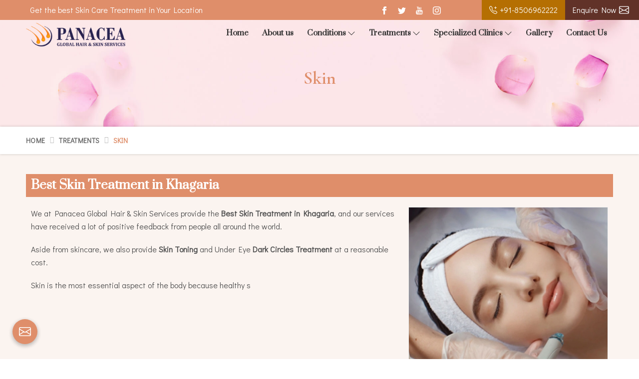

--- FILE ---
content_type: text/html; charset=UTF-8
request_url: https://www.panaceaskinservices.com/khagaria/skin-treatment.htm
body_size: 153088
content:


<!DOCTYPE html>
<html lang="en">

<head>
    <meta http-equiv="Content-Type" content="text/html; charset=utf-8">
    
        <title>Best Skin Treatment in Khagaria, Top Skin Specialists in Khagaria</title>  
     <meta name=description content="Get Best Skin Treatment in Khagaria by Panacea Global Hair &amp; Skin Services. We provide budgeted and  Top Skin Specialists in Khagaria at a cheap Cost. Connect with Expert ✓Skin Clinic &amp; Surgeons ✓Dermatologist ✓Cosmetologist at ☆Fair Cost ☆1000+ Happy Customers"> 
    <meta name=keywords content="Best Skin Treatment in Khagaria, Top Skin Specialists in Khagaria, Best Skin Treatment in Khagaria, Top Skin Specialists in Khagaria">
        <meta name="State" content="Delhi">
<meta name="City" content="Delhi">
<meta name="address" content="&lt;p&gt;A-78, 1st Floor, Central Market, Lajpat Nagar 2, (Near Bikanerwala) New Delhi-110024, India&lt;/p&gt;">
<meta name="robots" content="all">
<link rel="canonical" href="https://www.panaceaskinservices.com/khagaria/skin-treatment.htm">
<meta name="author" content="Panacea Global Hair &amp; Skin Services">
<meta name="publisher" content="Panacea Global Hair &amp; Skin Services">
<meta name="viewport" content="width=device-width, initial-scale=1">
<link rel="icon" href="https://www.panaceaskinservices.com/designer/images/favicon.ico" type="image/png">
<link href="https://www.panaceaskinservices.com/designer/css/bootstrap.css" rel="stylesheet">
<link href="https://www.panaceaskinservices.com/designer/css/jquery.fancybox.min.css" rel="stylesheet" type="text/css">
<link href="https://www.panaceaskinservices.com/designer/css/animate.css" rel="stylesheet" type="text/css">
<link href="https://www.panaceaskinservices.com/designer/css/owl.carousel.css" rel="stylesheet" type="text/css">
<link href="https://www.panaceaskinservices.com/designer/css/themes.css" rel="stylesheet" type="text/css">
<link href="https://www.panaceaskinservices.com/designer/css/responsive.css" rel="stylesheet" type="text/css">
<link href="https://www.panaceaskinservices.com/designer/css/jquery.datetimepicker.css" rel="stylesheet" type="text/css">
<script src="https://www.panaceaskinservices.com/designer/js/jquery-3.6.0.min.js"></script>

<script>
    if (window.innerWidth <= 768) {
             // Mobile devices (timeout for mobile: 10 seconds)
             setTimeout(function() {
                 $.getScript("https://www.google.com/recaptcha/api.js");
             }, 10000); // 10 seconds for mobile
         } else {
             // Desktop devices (timeout for desktop: 8 seconds)
             setTimeout(function() {
                 $.getScript("https://www.google.com/recaptcha/api.js");
             }, 5000); // 5 seconds for desktop
         }
</script>

<meta name="google-site-verification" content="txsZ-z-LRG1hSw0JIeMx8KF0lxTIKX0ah2KG9LugPN8">


<script async src="https://www.googletagmanager.com/gtag/js?id=G-HDZ17TVLRT"></script>
<script>
  window.dataLayer = window.dataLayer || [];
  function gtag(){dataLayer.push(arguments);}
  gtag('js', new Date());

  gtag('config', 'G-HDZ17TVLRT');
</script>
</head>

<body>
    <a id="scroll-up" href="javascript:void(0);" title="Go to Top"><svg xmlns="http://www.w3.org/2000/svg" width="16" height="16" fill="currentColor" viewBox="0 0 16 16">
        <path fill-rule="evenodd" d="M8 15a.5.5 0 0 0 .5-.5V2.707l3.146 3.147a.5.5 0 0 0 .708-.708l-4-4a.5.5 0 0 0-.708 0l-4 4a.5.5 0 1 0 .708.708L7.5 2.707V14.5a.5.5 0 0 0 .5.5z" />
    </svg></a>
<div class="topbar">
    <div class="container">
        <div class="row">
            <div class="col-xxl-7 col-xl-7 col-lg-7 col-md-8 col-sm-6 col-xs-6 col-7 hidden_mb">
                <ul class="top_contact">
                    <li>Get the best Skin Care Treatment in Your Location</li>
                </ul>
            </div>
            <div class="col-xxl-5 col-xl-5 col-lg-5 col-md-4 col-sm-6 col-xs-6 col-5">
                <ul class="social">
                    <li class="facebook"><a target="_blank" href="&lt;br /&gt;&lt;b&gt;Warning&lt;/b&gt;:  Undefined array key" title="Facebook"><svg xmlns="http://www.w3.org/2000/svg" width="16" height="16" fill="currentColor" viewBox="0 0 24 24">
                                <path d="M9 8h-3v4h3v12h5v-12h3.642l.358-4h-4v-1.667c0-.955.192-1.333 1.115-1.333h2.885v-5h-3.808c-3.596 0-5.192 1.583-5.192 4.615v3.385z"></path>
                            </svg></a></li>
                    <li class="twitter"><a target="_blank" href="&lt;br /&gt;&lt;b&gt;Warning&lt;/b&gt;:  Undefined array key" title="Twitter"><svg xmlns="http://www.w3.org/2000/svg" width="16" height="16" fill="currentColor" viewBox="0 0 16 16">
                                <path d="M5.026 15c6.038 0 9.341-5.003 9.341-9.334 0-.14 0-.282-.006-.422A6.685 6.685 0 0 0 16 3.542a6.658 6.658 0 0 1-1.889.518 3.301 3.301 0 0 0 1.447-1.817 6.533 6.533 0 0 1-2.087.793A3.286 3.286 0 0 0 7.875 6.03a9.325 9.325 0 0 1-6.767-3.429 3.289 3.289 0 0 0 1.018 4.382A3.323 3.323 0 0 1 .64 6.575v.045a3.288 3.288 0 0 0 2.632 3.218 3.203 3.203 0 0 1-.865.115 3.23 3.23 0 0 1-.614-.057 3.283 3.283 0 0 0 3.067 2.277A6.588 6.588 0 0 1 .78 13.58a6.32 6.32 0 0 1-.78-.045A9.344 9.344 0 0 0 5.026 15z"></path>
                            </svg></a></li>
                    <li class="youtube"><a target="_blank" href="&lt;br /&gt;&lt;b&gt;Warning&lt;/b&gt;:  Undefined array key" title="Youtube"><svg xmlns="http://www.w3.org/2000/svg" width="16" height="16" fill="currentColor" viewBox="0 0 24 24">
                                <path d="M4.652 0h1.44l.988 3.702.916-3.702h1.454l-1.665 5.505v3.757h-1.431v-3.757l-1.702-5.505zm6.594 2.373c-1.119 0-1.861.74-1.861 1.835v3.349c0 1.204.629 1.831 1.861 1.831 1.022 0 1.826-.683 1.826-1.831v-3.349c0-1.069-.797-1.835-1.826-1.835zm.531 5.127c0 .372-.19.646-.532.646-.351 0-.554-.287-.554-.646v-3.179c0-.374.172-.651.529-.651.39 0 .557.269.557.651v3.179zm4.729-5.07v5.186c-.155.194-.5.512-.747.512-.271 0-.338-.186-.338-.46v-5.238h-1.27v5.71c0 .675.206 1.22.887 1.22.384 0 .918-.2 1.468-.853v.754h1.27v-6.831h-1.27zm2.203 13.858c-.448 0-.541.315-.541.763v.659h1.069v-.66c.001-.44-.092-.762-.528-.762zm-4.703.04c-.084.043-.167.109-.25.198v4.055c.099.106.194.182.287.229.197.1.485.107.619-.067.07-.092.105-.241.105-.449v-3.359c0-.22-.043-.386-.129-.5-.147-.193-.42-.214-.632-.107zm4.827-5.195c-2.604-.177-11.066-.177-13.666 0-2.814.192-3.146 1.892-3.167 6.367.021 4.467.35 6.175 3.167 6.367 2.6.177 11.062.177 13.666 0 2.814-.192 3.146-1.893 3.167-6.367-.021-4.467-.35-6.175-3.167-6.367zm-12.324 10.686h-1.363v-7.54h-1.41v-1.28h4.182v1.28h-1.41v7.54zm4.846 0h-1.21v-.718c-.223.265-.455.467-.696.605-.652.374-1.547.365-1.547-.955v-5.438h1.209v4.988c0 .262.063.438.322.438.236 0 .564-.303.711-.487v-4.939h1.21v6.506zm4.657-1.348c0 .805-.301 1.431-1.106 1.431-.443 0-.812-.162-1.149-.583v.5h-1.221v-8.82h1.221v2.84c.273-.333.644-.608 1.076-.608.886 0 1.18.749 1.18 1.631v3.609zm4.471-1.752h-2.314v1.228c0 .488.042.91.528.91.511 0 .541-.344.541-.91v-.452h1.245v.489c0 1.253-.538 2.013-1.813 2.013-1.155 0-1.746-.842-1.746-2.013v-2.921c0-1.129.746-1.914 1.837-1.914 1.161 0 1.721.738 1.721 1.914v1.656z"></path>
                            </svg></a></li>
                    <li class="instagram"><a target="_blank" href="&lt;br /&gt;&lt;b&gt;Warning&lt;/b&gt;:  Undefined array key" title="Instagram"><svg xmlns="http://www.w3.org/2000/svg" width="16" height="16" fill="currentColor" viewBox="0 0 16 16">
                                <path d="M8 0C5.829 0 5.556.01 4.703.048 3.85.088 3.269.222 2.76.42a3.917 3.917 0 0 0-1.417.923A3.927 3.927 0 0 0 .42 2.76C.222 3.268.087 3.85.048 4.7.01 5.555 0 5.827 0 8.001c0 2.172.01 2.444.048 3.297.04.852.174 1.433.372 1.942.205.526.478.972.923 1.417.444.445.89.719 1.416.923.51.198 1.09.333 1.942.372C5.555 15.99 5.827 16 8 16s2.444-.01 3.298-.048c.851-.04 1.434-.174 1.943-.372a3.916 3.916 0 0 0 1.416-.923c.445-.445.718-.891.923-1.417.197-.509.332-1.09.372-1.942C15.99 10.445 16 10.173 16 8s-.01-2.445-.048-3.299c-.04-.851-.175-1.433-.372-1.941a3.926 3.926 0 0 0-.923-1.417A3.911 3.911 0 0 0 13.24.42c-.51-.198-1.092-.333-1.943-.372C10.443.01 10.172 0 7.998 0h.003zm-.717 1.442h.718c2.136 0 2.389.007 3.232.046.78.035 1.204.166 1.486.275.373.145.64.319.92.599.28.28.453.546.598.92.11.281.24.705.275 1.485.039.843.047 1.096.047 3.231s-.008 2.389-.047 3.232c-.035.78-.166 1.203-.275 1.485a2.47 2.47 0 0 1-.599.919c-.28.28-.546.453-.92.598-.28.11-.704.24-1.485.276-.843.038-1.096.047-3.232.047s-2.39-.009-3.233-.047c-.78-.036-1.203-.166-1.485-.276a2.478 2.478 0 0 1-.92-.598 2.48 2.48 0 0 1-.6-.92c-.109-.281-.24-.705-.275-1.485-.038-.843-.046-1.096-.046-3.233 0-2.136.008-2.388.046-3.231.036-.78.166-1.204.276-1.486.145-.373.319-.64.599-.92.28-.28.546-.453.92-.598.282-.11.705-.24 1.485-.276.738-.034 1.024-.044 2.515-.045v.002zm4.988 1.328a.96.96 0 1 0 0 1.92.96.96 0 0 0 0-1.92zm-4.27 1.122a4.109 4.109 0 1 0 0 8.217 4.109 4.109 0 0 0 0-8.217zm0 1.441a2.667 2.667 0 1 1 0 5.334 2.667 2.667 0 0 1 0-5.334z"></path>
                            </svg></a></li>
                </ul>

                <div class="top_contact_2">
                    <a href="tel:+91-8506962222" title="Call Us"><svg xmlns="http://www.w3.org/2000/svg" width="16" height="16" fill="currentColor" viewBox="0 0 16 16">
                            <path d="M3.654 1.328a.678.678 0 0 0-1.015-.063L1.605 2.3c-.483.484-.661 1.169-.45 1.77a17.568 17.568 0 0 0 4.168 6.608 17.569 17.569 0 0 0 6.608 4.168c.601.211 1.286.033 1.77-.45l1.034-1.034a.678.678 0 0 0-.063-1.015l-2.307-1.794a.678.678 0 0 0-.58-.122l-2.19.547a1.745 1.745 0 0 1-1.657-.459L5.482 8.062a1.745 1.745 0 0 1-.46-1.657l.548-2.19a.678.678 0 0 0-.122-.58L3.654 1.328zM1.884.511a1.745 1.745 0 0 1 2.612.163L6.29 2.98c.329.423.445.974.315 1.494l-.547 2.19a.678.678 0 0 0 .178.643l2.457 2.457a.678.678 0 0 0 .644.178l2.189-.547a1.745 1.745 0 0 1 1.494.315l2.306 1.794c.829.645.905 1.87.163 2.611l-1.034 1.034c-.74.74-1.846 1.065-2.877.702a18.634 18.634 0 0 1-7.01-4.42 18.634 18.634 0 0 1-4.42-7.009c-.362-1.03-.037-2.137.703-2.877L1.885.511z"></path>
                            <path fill-rule="evenodd" d="M12.5 1a.5.5 0 0 1 .5.5V3h1.5a.5.5 0 0 1 0 1H13v1.5a.5.5 0 0 1-1 0V4h-1.5a.5.5 0 0 1 0-1H12V1.5a.5.5 0 0 1 .5-.5z"></path>
                        </svg>+91-8506962222</a>

                    <a href="javascript:void(0);" data-bs-toggle="modal" data-bs-target="#enquiry_form" class="appointment_btn" title="Enquire Now">Enquire Now <svg xmlns="http://www.w3.org/2000/svg" width="16" height="16" fill="currentColor" viewBox="0 0 16 16"><path d="M0 4a2 2 0 0 1 2-2h12a2 2 0 0 1 2 2v8a2 2 0 0 1-2 2H2a2 2 0 0 1-2-2V4Zm2-1a1 1 0 0 0-1 1v.217l7 4.2 7-4.2V4a1 1 0 0 0-1-1H2Zm13 2.383-4.708 2.825L15 11.105V5.383Zm-.034 6.876-5.64-3.471L8 9.583l-1.326-.795-5.64 3.47A1 1 0 0 0 2 13h12a1 1 0 0 0 .966-.741ZM1 11.105l4.708-2.897L1 5.383v5.722Z"/></svg></a>
                </div>

            </div>

        </div>
    </div>
</div>
<header class="site-header">
    <div class="container">
        <div class="row">
            <div class="col-xxl-3 col-xl-3 col-ld-3 col-md-3">
                <div class="logo">
                    <a href="https://www.panaceaskinservices.com" class="site-title" title="Panacea Global Hair &amp; Skin Services"><img src="https://www.panaceaskinservices.com/designer/images/logo.png" alt="Panacea Global Hair &amp; Skin Services" title="Panacea Global Hair &amp; Skin Services"></a>
                </div>
            </div>

            <div class="col-xxl-9 col-xl-9 col-ld-9 col-md-9">
                <div class="navigation">
                    <div class="navbar">
                        <button><span></span><span></span><span></span><span></span></button>
                    </div>
                    <div class="menu">
                        <ul class="nav">
                            <li><a href="https://www.panaceaskinservices.com" title="Home">Home</a></li>
                            <li><a href="https://www.panaceaskinservices.com/about.htm" title="About us">About us</a></li>
                            									                   <li class="cs-submenu cs_mega 1 "><a href="https://www.panaceaskinservices.com/khagaria/conditions.htm" title="Conditions "> Conditions</a>
																		<ul class="cs-dropdown heigh_100">
																		<li class="cs-submenu"><a href="https://www.panaceaskinservices.com/khagaria/skin.htm" title="Skin">Skin  </a>
									<ul class="cs-dropdown">
																		<li><a href="https://www.panaceaskinservices.com/khagaria/acne.htm" title="Acne ">Acne</a></li>
																		<li><a href="https://www.panaceaskinservices.com/khagaria/acne-scar.htm" title="Acne Scar ">Acne Scar</a></li>
																		<li><a href="https://www.panaceaskinservices.com/khagaria/melasma.htm" title="Melasma ">Melasma</a></li>
																		<li><a href="https://www.panaceaskinservices.com/khagaria/freckles.htm" title="Freckles ">Freckles</a></li>
																		<li><a href="https://www.panaceaskinservices.com/khagaria/moles.htm" title="Moles ">Moles</a></li>
																		<li><a href="https://www.panaceaskinservices.com/khagaria/rosacea.htm" title="Rosacea ">Rosacea</a></li>
																		<li><a href="https://www.panaceaskinservices.com/khagaria/open-pores.htm" title="Open pores ">Open pores</a></li>
																		<li><a href="https://www.panaceaskinservices.com/khagaria/sensitive-skin.htm" title="Sensitive Skin ">Sensitive Skin</a></li>
																		<li><a href="https://www.panaceaskinservices.com/khagaria/dark-circles.htm" title="Dark Circles ">Dark Circles</a></li>
																		<li><a href="https://www.panaceaskinservices.com/khagaria/dull-complexion-uneven-skintone.htm" title="Dull Complexion Uneven Skintone ">Dull Complexion/ Uneven Skintone</a></li>
																		<li><a href="https://www.panaceaskinservices.com/khagaria/fungal-infections.htm" title="Fungal Infections ">Fungal Infections</a></li>
																		<li><a href="https://www.panaceaskinservices.com/khagaria/skin-allergies.htm" title="Skin Allergies ">Skin Allergies</a></li>
																		<li><a href="https://www.panaceaskinservices.com/khagaria/vitiligo-leucoderma.htm" title="Vitiligo Leucoderma ">Vitiligo/ Leucoderma</a></li>
																		<li><a href="https://www.panaceaskinservices.com/khagaria/excess-body-and-facial-hair.htm" title="Excess Body and Facial Hair ">Excess Body and Facial Hair</a></li>
																		</ul>
									</li>
																		<li class="cs-submenu"><a href="https://www.panaceaskinservices.com/khagaria/anti-ageing.htm" title="Anti Ageing">Anti Ageing  </a>
									<ul class="cs-dropdown">
																		<li><a href="https://www.panaceaskinservices.com/khagaria/wrinkled-skin.htm" title="Wrinkled Skin ">Wrinkled Skin</a></li>
																		<li><a href="https://www.panaceaskinservices.com/khagaria/sagging-skin.htm" title="Sagging Skin ">Sagging Skin</a></li>
																		<li><a href="https://www.panaceaskinservices.com/khagaria/deep-folds.htm" title="Deep Folds ">Deep Folds</a></li>
																		<li><a href="https://www.panaceaskinservices.com/khagaria/dehydrated-skin.htm" title="Dehydrated Skin ">Dehydrated Skin</a></li>
																		</ul>
									</li>
																		<li class="cs-submenu"><a href="https://www.panaceaskinservices.com/khagaria/body-contouring.htm" title="Body Contouring">Body Contouring  </a>
									<ul class="cs-dropdown">
																		<li><a href="https://www.panaceaskinservices.com/khagaria/unwanted-fat.htm" title="Unwanted Fat ">Unwanted Fat</a></li>
																		<li><a href="https://www.panaceaskinservices.com/khagaria/skin-laxity.htm" title="Skin Laxity ">Skin Laxity</a></li>
																		</ul>
									</li>
																		<li class="cs-submenu"><a href="https://www.panaceaskinservices.com/khagaria/hair.htm" title="Hair">Hair  </a>
									<ul class="cs-dropdown">
																		<li><a href="https://www.panaceaskinservices.com/khagaria/hair-loss-in-men.htm" title="Hair Loss in Men ">Hair Loss in Men</a></li>
																		<li><a href="https://www.panaceaskinservices.com/khagaria/hair-loss-in-women.htm" title="Hair Loss In Women ">Hair Loss In Women</a></li>
																		<li><a href="https://www.panaceaskinservices.com/khagaria/alopecia-areata.htm" title="Alopecia Areata ">Alopecia Areata</a></li>
																		<li><a href="https://www.panaceaskinservices.com/khagaria/scarring-alopecia.htm" title="Scarring Alopecia ">Scarring Alopecia</a></li>
																		<li><a href="https://www.panaceaskinservices.com/khagaria/baldness.htm" title="Baldness ">Baldness</a></li>
																		<li><a href="https://www.panaceaskinservices.com/khagaria/dandruff.htm" title="Dandruff ">Dandruff</a></li>
																		<li><a href="https://www.panaceaskinservices.com/khagaria/premature-greying.htm" title="Premature Greying ">Premature Greying</a></li>
																		</ul>
									</li>
									                                    <!-- <li><a href="https://www.panaceaskinservices.com/anti-ageing.htm" title="Anti Ageing">Anti Ageing</a></li>
                                    <li><a href="https://www.panaceaskinservices.com/body-contouring.htm" title="Body Contouring">Body Contouring</a></li> -->
									</ul>
																		</li>
																		                   <li class="cs-submenu cs_mega 25 "><a href="https://www.panaceaskinservices.com/khagaria/treatments.htm" title="Treatments "> Treatments</a>
																		<ul class="cs-dropdown heigh_100">
																		<li class="cs-submenu"><a href="https://www.panaceaskinservices.com/khagaria/skin-treatment.htm" title="Skin Treatment">Skin  </a>
									<ul class="cs-dropdown">
																		<li class="cs-submenu"> <a href="https://www.panaceaskinservices.com/khagaria/blemish-removal-complexion-enhancement-freckles.htm" title="Blemish Removal Complexion Enhancement Freckles ">Blemish Removal/ Complexion Enhancement/ Freckles</a>
									<ul class="cs-dropdown">
																		<li><a href="https://www.panaceaskinservices.com/khagaria/tribeam-premium-q-switch-laser-therapy.htm" title="Tribeam Premium Q Switch Laser Therapy ">Tribeam Premium Q Switch Laser Therapy</a></li>
																		<li><a href="https://www.panaceaskinservices.com/khagaria/nomelan-phenol-peels.htm" title="Nomelan Phenol Peels ">Nomelan Phenol Peels</a></li>
																		<li><a href="https://www.panaceaskinservices.com/khagaria/spot-peel-treatment.htm" title="Spot Peel Treatment ">Spot Peel Treatment</a></li>
																		<li><a href="https://www.panaceaskinservices.com/khagaria/cosmo-peel-treatment.htm" title="Cosmo Peel Treatment ">Cosmo Peel Treatment</a></li>
																		<li><a href="https://www.panaceaskinservices.com/khagaria/dermamelan-system.htm" title="Dermamelan System ">Dermamelan System</a></li>
																		<li><a href="https://www.panaceaskinservices.com/khagaria/cosmelon-system.htm" title="Cosmelon System ">Cosmelon System</a></li>
																		<li><a href="https://www.panaceaskinservices.com/khagaria/melanostop-therapy.htm" title="Melanostop Therapy ">Melanostop Therapy</a></li>
																		<li><a href="https://www.panaceaskinservices.com/khagaria/rf-ablation-therapy.htm" title="RF Ablation Therapy ">RF Ablation Therapy</a></li>
																		</ul>
									</li>
																		<li class="cs-submenu"> <a href="https://www.panaceaskinservices.com/khagaria/acne-acne-scars-oily-skin-and-open-pores-treatment.htm" title="Acne Acne Scars Oily Skin And Open Pores Treatment ">Acne/ Acne Scars/ Oily Skin And Open Pores Treatment</a>
									<ul class="cs-dropdown">
																		<li><a href="https://www.panaceaskinservices.com/khagaria/scarlet-intracel.htm" title="Scarlet INTRAcel ">Scarlet/ INTRAcel</a></li>
																		<li><a href="https://www.panaceaskinservices.com/khagaria/acne-buster.htm" title="Acne Buster ">Acne Buster</a></li>
																		<li><a href="https://www.panaceaskinservices.com/khagaria/azelan-peel-therapy.htm" title="Azelan Peel Therapy ">Azelan Peel Therapy</a></li>
																		<li><a href="https://www.panaceaskinservices.com/khagaria/salicylic-peel-therapy.htm" title="Salicylic Peel Therapy ">Salicylic Peel Therapy</a></li>
																		<li><a href="https://www.panaceaskinservices.com/khagaria/jessners-peel-therapy.htm" title="Jessners Peel Therapy ">Jessner&rsquo;s Peel Therapy</a></li>
																		<li><a href="https://www.panaceaskinservices.com/khagaria/micro-needling-therapy.htm" title="Micro Needling Therapy ">Micro Needling Therapy</a></li>
																		<li><a href="https://www.panaceaskinservices.com/khagaria/fractional-co2-resurfacing.htm" title="Fractional CO2 Resurfacing ">Fractional CO2 Resurfacing</a></li>
																		</ul>
									</li>
																		<li class="cs-submenu"> <a href="https://www.panaceaskinservices.com/khagaria/skin-glow-and-skin-maintenance-therapies.htm" title="Skin Glow and Skin Maintenance Therapies ">Skin Glow and Skin Maintenance Therapies</a>
									<ul class="cs-dropdown">
																		<li><a href="https://www.panaceaskinservices.com/khagaria/hydrafacial-md.htm" title="Hydrafacial MD ">Hydrafacial MD</a></li>
																		<li><a href="https://www.panaceaskinservices.com/khagaria/tri-beam-laser-toning.htm" title="Tri Beam Laser Toning ">Tri Beam Laser Toning</a></li>
																		<li><a href="https://www.panaceaskinservices.com/khagaria/ultra-radiance.htm" title="Ultra Radiance ">Ultra Radiance</a></li>
																		<li><a href="https://www.panaceaskinservices.com/khagaria/express-glow.htm" title="Express Glow ">Express Glow</a></li>
																		<li><a href="https://www.panaceaskinservices.com/khagaria/milk-peel-therapy.htm" title="Milk Peel Therapy ">Milk Peel Therapy</a></li>
																		<li><a href="https://www.panaceaskinservices.com/khagaria/oxy-infusion-therapy.htm" title="Oxy Infusion Therapy ">Oxy Infusion Therapy</a></li>
																		<li><a href="https://www.panaceaskinservices.com/khagaria/ultrasonic-vitamin-therapy.htm" title="Ultrasonic Vitamin Therapy ">Ultrasonic Vitamin Therapy</a></li>
																		<li><a href="https://www.panaceaskinservices.com/khagaria/diamond-skin-polishing-therapy.htm" title="Diamond Skin Polishing Therapy ">Diamond Skin Polishing Therapy</a></li>
																		<li><a href="https://www.panaceaskinservices.com/khagaria/glycolic-peels.htm" title="Glycolic Peels ">Glycolic Peels</a></li>
																		<li><a href="https://www.panaceaskinservices.com/khagaria/tca-peels-therapy.htm" title="TCA Peels Therapy ">TCA Peels Therapy</a></li>
																		<li><a href="https://www.panaceaskinservices.com/khagaria/laser-peels.htm" title="Laser Peels ">Laser Peels</a></li>
																		<li><a href="https://www.panaceaskinservices.com/khagaria/carbon-q-facial.htm" title="Carbon Q Facial ">Carbon Q Facial</a></li>
																		</ul>
									</li>
																		<li class="cs-submenu"> <a href="https://www.panaceaskinservices.com/khagaria/skin-toning-lifting-and-contouring.htm" title="Skin Toning Lifting and Contouring ">Skin Toning, Lifting and Contouring</a>
									<ul class="cs-dropdown">
																		<li><a href="https://www.panaceaskinservices.com/khagaria/intracel-hifu.htm" title="INTRAcel Hifu ">INTRAcel Hifu</a></li>
																		<li><a href="https://www.panaceaskinservices.com/khagaria/intragen.htm" title="INTRAgen ">INTRAgen</a></li>
																		<li><a href="https://www.panaceaskinservices.com/khagaria/mesopeels.htm" title="Mesopeels ">Mesopeels</a></li>
																		<li><a href="https://www.panaceaskinservices.com/khagaria/injectables.htm" title="Injectables ">Injectables</a></li>
																		<li><a href="https://www.panaceaskinservices.com/khagaria/thread-lift.htm" title="Thread Lift ">Thread Lift</a></li>
																		<li><a href="https://www.panaceaskinservices.com/khagaria/vampire-face-therapy.htm" title="Vampire Face Therapy ">Vampire Face Therapy</a></li>
																		<li><a href="https://www.panaceaskinservices.com/khagaria/collagen-stimulation-therapy-cst.htm" title="Collagen Stimulation Therapy CST ">Collagen Stimulation Therapy (CST)</a></li>
																		</ul>
									</li>
																		<li class="cs-submenu"> <a href="https://www.panaceaskinservices.com/khagaria/under-eye-dark-circles-treatment.htm" title="Under Eye Dark Circles Treatment ">Under Eye Dark Circles Treatment</a>
									<ul class="cs-dropdown">
																		<li><a href="https://www.panaceaskinservices.com/khagaria/intracel-srl.htm" title="INTRAcel SRL ">INTRAcel SRL</a></li>
																		<li><a href="https://www.panaceaskinservices.com/khagaria/ultrasonic-eye-rejuvenation.htm" title="Ultrasonic Eye Rejuvenation ">Ultrasonic Eye Rejuvenation</a></li>
																		<li><a href="https://www.panaceaskinservices.com/khagaria/under-eye-peels.htm" title="Under Eye Peels ">Under-Eye Peels</a></li>
																		<li><a href="https://www.panaceaskinservices.com/khagaria/tear-trough-corrections.htm" title="Tear Trough Corrections ">Tear Trough Corrections</a></li>
																		</ul>
									</li>
																		<li><a href="https://www.panaceaskinservices.com/khagaria/tattoo-removal-by-laser.htm" title="Tattoo Removal By Laser ">Tattoo Removal By Laser</a></li>
																		</ul>
									</li>
																		<li class="cs-submenu"><a href="https://www.panaceaskinservices.com/khagaria/hair-and-scalp-treatments.htm" title="Hair And Scalp Treatments">Hair And Scalp Treatments  </a>
									<ul class="cs-dropdown">
																		<li><a href="https://www.panaceaskinservices.com/khagaria/prp-therapy.htm" title="PRP Therapy ">PRP Therapy</a></li>
																		<li><a href="https://www.panaceaskinservices.com/khagaria/micro-mesotherapy.htm" title="Micro Mesotherapy ">Micro-Mesotherapy</a></li>
																		<li><a href="https://www.panaceaskinservices.com/khagaria/cold-laser-therapy.htm" title="Cold Laser Therapy ">Cold Laser Therapy</a></li>
																		<li><a href="https://www.panaceaskinservices.com/khagaria/scalp-micro-pigmentation.htm" title="Scalp Micro Pigmentation ">Scalp Micro Pigmentation (SMP)</a></li>
																		</ul>
									</li>
																		<li class="cs-submenu"><a href="https://www.panaceaskinservices.com/khagaria/non-surgical-facial-enhancements.htm" title="Non Surgical Facial Enhancements">Non Surgical Facial Enhancements  </a>
									<ul class="cs-dropdown">
																		<li><a href="https://www.panaceaskinservices.com/khagaria/lip-enhancement.htm" title="Lip Enhancement ">Lip Enhancement</a></li>
																		<li><a href="https://www.panaceaskinservices.com/khagaria/cheek-enhancement.htm" title="Cheek Enhancement ">Cheek Enhancement</a></li>
																		<li><a href="https://www.panaceaskinservices.com/khagaria/chin-enhancement.htm" title="Chin Enhancement ">Chin Enhancement</a></li>
																		<li><a href="https://www.panaceaskinservices.com/khagaria/nose-enhancement.htm" title="Nose Enhancement ">Nose Enhancement</a></li>
																		</ul>
									</li>
																		<li class="cs-submenu"><a href="https://www.panaceaskinservices.com/khagaria/hair-removal-services.htm" title="Hair Removal Services">Hair Removal Services  </a>
									<ul class="cs-dropdown">
																		<li><a href="https://www.panaceaskinservices.com/khagaria/diode-laser-lightsheer-duet.htm" title="Diode Laser LightSheer Duet ">Diode Laser LightSheer Duet</a></li>
																		<li><a href="https://www.panaceaskinservices.com/khagaria/diode-laser-alma-soprano.htm" title="Diode Laser Alma Soprano ">Diode Laser Alma Soprano</a></li>
																		<li><a href="https://www.panaceaskinservices.com/khagaria/elight.htm" title="eLight ">eLight</a></li>
																		</ul>
									</li>
																		<li class="cs-submenu"><a href="https://www.panaceaskinservices.com/khagaria/body-treatments.htm" title="Body Treatments">Body Treatments  </a>
									<ul class="cs-dropdown">
																		<li><a href="https://www.panaceaskinservices.com/khagaria/cool-shape-cryolipolysis.htm" title="Cool Shape Cryolipolysis ">Cool Shape Cryolipolysis</a></li>
																		<li><a href="https://www.panaceaskinservices.com/khagaria/ultralift-hifu.htm" title="Ultralift HIFU ">Ultralift- HIFU</a></li>
																		<li><a href="https://www.panaceaskinservices.com/khagaria/intragen-skin-toning-treatment.htm" title="Intragen Skin Toning Treatment ">Intragen Skin Toning Treatment</a></li>
																		</ul>
									</li>
																		<li class="cs-submenu"><a href="https://www.panaceaskinservices.com/khagaria/cosmetic-surgeries.htm" title="Cosmetic Surgeries">Cosmetic Surgeries  </a>
									<ul class="cs-dropdown">
																		<li><a href="https://www.panaceaskinservices.com/khagaria/liposuction.htm" title="Liposuction ">Liposuction</a></li>
																		<li><a href="https://www.panaceaskinservices.com/khagaria/tummy-tuck.htm" title="Tummy Tuck ">Tummy Tuck</a></li>
																		<li><a href="https://www.panaceaskinservices.com/khagaria/blepharoplasty.htm" title="Blepharoplasty ">Blepharoplasty</a></li>
																		<li><a href="https://www.panaceaskinservices.com/khagaria/rhinoplasty.htm" title="Rhinoplasty ">Rhinoplasty</a></li>
																		<li><a href="https://www.panaceaskinservices.com/khagaria/dimple-creation.htm" title="Dimple Creation ">Dimple Creation</a></li>
																		</ul>
									</li>
																		<li class="cs-submenu"><a href="https://www.panaceaskinservices.com/khagaria/leucoderma.htm" title="Leucoderma">Leucoderma  </a>
									<ul class="cs-dropdown">
																		<li><a href="https://www.panaceaskinservices.com/khagaria/suction-blister-grafting.htm" title="Suction Blister Grafting ">Suction Blister Grafting</a></li>
																		<li><a href="https://www.panaceaskinservices.com/khagaria/split-thinkness-skin-grafting.htm" title="Split Thinkness Skin Grafting ">Split Thinkness Skin Grafting</a></li>
																		<li><a href="https://www.panaceaskinservices.com/khagaria/melanocyte-transfer.htm" title="Melanocyte Transfer ">Melanocyte Transfer</a></li>
																		</ul>
									</li>
									                                    <!-- <li><a href="https://www.panaceaskinservices.com/anti-ageing.htm" title="Anti Ageing">Anti Ageing</a></li>
                                    <li><a href="https://www.panaceaskinservices.com/body-contouring.htm" title="Body Contouring">Body Contouring</a></li> -->
									</ul>
																		</li>
																		                   <li class="cs-submenu cs_mega 60 "><a href="https://www.panaceaskinservices.com/khagaria/specialized-clinics.htm" title="Specialized Clinics "> Specialized Clinics</a>
																		<ul class="cs-dropdown heigh_100">
																		<li><a href="https://www.panaceaskinservices.com/khagaria/laser-hair-removal.htm" title="Laser Hair Removal ">Laser Hair Removal</a></li>
                                    
																		<li><a href="https://www.panaceaskinservices.com/khagaria/acne-and-pigmentation.htm" title="Acne and Pigmentation ">Acne and Pigmentation</a></li>
                                    
																		<li><a href="https://www.panaceaskinservices.com/khagaria/anti-wrinkle-injection-and-filler.htm" title="Anti Wrinkle Injection and filler ">Anti Wrinkle Injection and filler</a></li>
                                    
																		<li><a href="https://www.panaceaskinservices.com/khagaria/skin-whitening.htm" title="Skin whitening ">Skin whitening</a></li>
                                    
									                                    <!-- <li><a href="https://www.panaceaskinservices.com/anti-ageing.htm" title="Anti Ageing">Anti Ageing</a></li>
                                    <li><a href="https://www.panaceaskinservices.com/body-contouring.htm" title="Body Contouring">Body Contouring</a></li> -->
									</ul>
																		</li>
									                          
                            <li><a href="https://www.panaceaskinservices.com/photo-gallery.htm" title="Gallery">Gallery</a></li>
                            <!--<li><a href="blog.php" title="Blog">Blog</a></li>-->
                            <li><a href="https://www.panaceaskinservices.com/contact.htm" title="Contact Us">Contact Us</a></li>
                        </ul>
                    </div>
                </div>
            </div>
        </div>
    </div>
</header>    <div class="heading_banner" style="background-image: url(https://www.panaceaskinservices.com/designer/images/main-bg.jpg)">
        <div class="container">
        <div class="row">
            <div class="col-xxl-12 col-xl-12 col-lg-12 col-md-12 col-sm-12 col-12 text-center">
                <div class="cat_title">Skin</div>
                <div class="clearfix"></div>
            </div>
        </div>
    </div>
</div>
<div class="inner_breadcrumb hidden_mobile">
    <div class="container">
        <div class="row">
            <div class="col-xxl-12 col-xl-12 col-lg-12 col-md-12 col-sm-12 col-12">
                <ul class="breadcrumb">
                    <li><a href="https://www.panaceaskinservices.com" title="Home">Home</a></li>
                                                                                                        <li><a href="https://www.panaceaskinservices.com/treatments.htm" title="Treatments">Treatments</a></li>
                                                        <li class="active">Skin</li>
                </ul>
            </div>
        </div>
    </div>
</div>
       
      <section class="category_page">
        <div class="container">
            <div class="row">
                <div class="col-xxl-12 col-xl-12 col-lg-12 col-md-12 col-sm-12 col-12">
                        <h1>Best Skin Treatment in Khagaria</h1>
                        <div class="wps_right">
                           <div class="product_right_image">
                               <a href="javascript:void()" data-bs-toggle="modal" data-bs-target="#productID" onclick="$('#catID').val('26');
                                 $('#catName').val('Skin Treatment');
                                 $('.catName').html('Skin Treatment');  $('.catImg').attr('src','https://www.panaceaskinservices.com/uploaded-files/category/images/thumbs/Skin-Treatment-thumbs-500X500.jpg');">
                                   <div class="detail_image">
                                       <img class="img-responsive mycatimg_26" src="https://www.panaceaskinservices.com/uploaded-files/category/images/thumbs/Skin-Treatment-thumbs-400X400.jpg" alt="Best Skin Treatment in Khagaria" title="Best Skin Treatment in Khagaria">
                                   </div>

                                   <div class="vs-btn">
                                       <span class="vs-btn-shape"></span>
                                       <span class="vs-btn-shape"></span>
                                       <span class="vs-btn-shape"></span>
                                       <span class="vs-btn-shape"></span>
                                       <span class="vs-btn-text">Book Consultation </span>
                                       <span class="vs-btn-icon"><svg xmlns="http://www.w3.org/2000/svg" width="16" height="16" fill="currentColor" viewBox="0 0 16 16">
                                               <path d="M0 4a2 2 0 0 1 2-2h12a2 2 0 0 1 2 2v8a2 2 0 0 1-2 2H2a2 2 0 0 1-2-2V4Zm2-1a1 1 0 0 0-1 1v.217l7 4.2 7-4.2V4a1 1 0 0 0-1-1H2Zm13 2.383-4.708 2.825L15 11.105V5.383Zm-.034 6.876-5.64-3.471L8 9.583l-1.326-.795-5.64 3.47A1 1 0 0 0 2 13h12a1 1 0 0 0 .966-.741ZM1 11.105l4.708-2.897L1 5.383v5.722Z"></path>
                                           </svg></span>
                                   </div>
                               </a>
                           </div>
                           <p>We at Panacea Global Hair &amp; Skin Services provide the <strong>Best Skin Treatment in Khagaria</strong>, and our services have received a lot of positive feedback from people all around the world.</p>

<p>Aside from skincare, we also provide <strong>Skin Toning</strong> and Under Eye <strong>Dark Circles Treatment</strong> at a reasonable cost.</p>

<p>Skin is the most essential aspect of the body because healthy s                             <div class="clearfix"></div>
                            <div class="row">
                                                            </div>
                        
                            <div class="categoryCTA">
                                <a href="javascript:void()" data-bs-toggle="modal" data-bs-target="#productID" title="Yes, I am Interested" onclick="$('#catID').val('26');
                                 $('#catName').val('Skin Treatment');
                                 $('.catName').html('Skin Treatment');  $('.catImg').attr('src','https://www.panaceaskinservices.com/uploaded-files/category/images/thumbs/Skin-Treatment-thumbs-500X500.jpg');">
                                   <div class="vs-btn">
                                       <span class="vs-btn-shape"></span>
                                       <span class="vs-btn-shape"></span>
                                       <span class="vs-btn-shape"></span>
                                       <span class="vs-btn-shape"></span>
                                       <span class="vs-btn-text"> Yes, I am Interested </span>
                                       <span class="vs-btn-icon"><svg xmlns="http://www.w3.org/2000/svg" width="16" height="16" fill="currentColor" viewBox="0 0 16 16">
                                               <path d="M0 4a2 2 0 0 1 2-2h12a2 2 0 0 1 2 2v8a2 2 0 0 1-2 2H2a2 2 0 0 1-2-2V4Zm2-1a1 1 0 0 0-1 1v.217l7 4.2 7-4.2V4a1 1 0 0 0-1-1H2Zm13 2.383-4.708 2.825L15 11.105V5.383Zm-.034 6.876-5.64-3.471L8 9.583l-1.326-.795-5.64 3.47A1 1 0 0 0 2 13h12a1 1 0 0 0 .966-.741ZM1 11.105l4.708-2.897L1 5.383v5.722Z"></path>
                                           </svg></span>
                                   </div>
                               </a>
                            </div>
                            

                            <div class="clearfix"></div>
                                                         <div class="you_may">You may also like these</div>
                            
                                                                <div class="product_listing">
                                <div class="row">
                                    <div class="col-xxl-3 col-xl-3 col-lg-3 col-md-3 col-sm-3 col-12">
                                        <div class="product">
                                            <a href="https://www.panaceaskinservices.com/khagaria/blemish-removal-complexion-enhancement-freckles.htm" title="Doctors for Skin Blemishes Treatment in Delhi">
                                                <div class="image1">
                                                    <img src="https://www.panaceaskinservices.com/uploaded-files/category/images/thumbs/Blemish-Removal-Complexion-Enhancement-Freckles-thumbs-320X320.jpg" alt="Doctors for Skin Blemishes Treatment in Khagaria" title="Doctors for Skin Blemishes Treatment in Khagaria" class="img-responsive mycatimg_27">
                                                </div>
                                            </a>                                            
                                        </div>
                                    </div>

                                    <div class="col-xxl-9 col-xl-9 col-lg-9 col-md-9 col-sm-9 col-12">
                                        <div class="right-content">
                                            <h3><a href="https://www.panaceaskinservices.com/khagaria/blemish-removal-complexion-enhancement-freckles.htm" title="Doctors for Skin Blemishes Treatment in Khagaria">Blemish Removal/ Complexion Enhancement/ Freckles</a></h3>
                                            <div class="blue-line1"></div>
                                            <p><p>Our outstanding team of professionals at Panacea Global Hair &amp; Skin Services in Khagaria is fully aware of the troubles that blemishes and freckles create, and we give highly skilled Doctors for Skin Blemishes Treatment in Khagaria.Aside from blemish removal and freckle removal, we also provide Tattoo Removal by Laser and PRP Therapy at competitive pricing.</p></p>
                                            <div class="clearfix"></div>
                                            <a href="https://www.panaceaskinservices.com/khagaria/blemish-removal-complexion-enhancement-freckles.htm" class="vs-btn" title="Read More">
                                       <span class="vs-btn-shape"></span>
                                       <span class="vs-btn-shape"></span>
                                       <span class="vs-btn-shape"></span>
                                       <span class="vs-btn-shape"></span>
                                       <span class="vs-btn-text">Read more </span>
                                       <span class="vs-btn-icon"><svg xmlns="http://www.w3.org/2000/svg" width="16" height="16" fill="currentColor" viewBox="0 0 16 16"><path fill-rule="evenodd" d="M4 8a.5.5 0 0 1 .5-.5h5.793L8.146 5.354a.5.5 0 1 1 .708-.708l3 3a.5.5 0 0 1 0 .708l-3 3a.5.5 0 0 1-.708-.708L10.293 8.5H4.5A.5.5 0 0 1 4 8z"></path></svg></span>
                                   </a>     
                                        <a class="vs-btn" href="javascript:void(0);" data-bs-toggle="modal" data-bs-target="#productID" title="Book Consultation" onclick="$('#catID').val('27');
                                 $('#catName').val('Blemish Removal Complexion Enhancement Freckles');
                                 $('.catName').html('Blemish Removal Complexion Enhancement Freckles');  $('.catImg').attr('src','https://www.panaceaskinservices.com/uploaded-files/category/images/thumbs/Blemish-Removal-Complexion-Enhancement-Freckles-thumbs-500X500.jpg');">
                                       <span class="vs-btn-shape"></span>
                                       <span class="vs-btn-shape"></span>
                                       <span class="vs-btn-shape"></span>
                                       <span class="vs-btn-shape"></span>
                                       <span class="vs-btn-text">Book Consultation </span>
                                       <span class="vs-btn-icon"><svg xmlns="http://www.w3.org/2000/svg" width="16" height="16" fill="currentColor" viewBox="0 0 16 16">
                                               <path d="M0 4a2 2 0 0 1 2-2h12a2 2 0 0 1 2 2v8a2 2 0 0 1-2 2H2a2 2 0 0 1-2-2V4Zm2-1a1 1 0 0 0-1 1v.217l7 4.2 7-4.2V4a1 1 0 0 0-1-1H2Zm13 2.383-4.708 2.825L15 11.105V5.383Zm-.034 6.876-5.64-3.471L8 9.583l-1.326-.795-5.64 3.47A1 1 0 0 0 2 13h12a1 1 0 0 0 .966-.741ZM1 11.105l4.708-2.897L1 5.383v5.722Z"></path>
                                           </svg></span>
                                   </a>
                                            
                                           
                                          
                                        </div>
                                    </div>
                                </div>
                            </div>
                                                                <div class="product_listing">
                                <div class="row">
                                    <div class="col-xxl-3 col-xl-3 col-lg-3 col-md-3 col-sm-3 col-12">
                                        <div class="product">
                                            <a href="https://www.panaceaskinservices.com/khagaria/acne-acne-scars-oily-skin-and-open-pores-treatment.htm" title="Acne Spot Treatment Clinic in Delhi">
                                                <div class="image1">
                                                    <img src="https://www.panaceaskinservices.com/uploaded-files/category/images/thumbs/Acne-Acne-Scars-Oily-Skin-And-Open-Pores-Treatment-thumbs-320X320.jpg" alt="Acne Spot Treatment Clinic in Khagaria" title="Acne Spot Treatment Clinic in Khagaria" class="img-responsive mycatimg_28">
                                                </div>
                                            </a>                                            
                                        </div>
                                    </div>

                                    <div class="col-xxl-9 col-xl-9 col-lg-9 col-md-9 col-sm-9 col-12">
                                        <div class="right-content">
                                            <h3><a href="https://www.panaceaskinservices.com/khagaria/acne-acne-scars-oily-skin-and-open-pores-treatment.htm" title="Acne Spot Treatment Clinic in Khagaria">Acne/ Acne Scars/ Oily Skin And Open Pores Treatment</a></h3>
                                            <div class="blue-line1"></div>
                                            <p><p>Panacea Global Hair &amp; Skin Services is a prominent Acne Spot Treatment Clinic in Khagaria, and our professionals in Khagaria are aware of the negative impact acne and acne scars can have on a person&#39;s self-esteem and confidence.The occasional pimple isn&#39;t a huge deal, but acne breakouts are a severe problem for men and women alike seen by the doctors at Panacea Global Hair &amp; Skin Services in Khagaria.</p></p>
                                            <div class="clearfix"></div>
                                            <a href="https://www.panaceaskinservices.com/khagaria/acne-acne-scars-oily-skin-and-open-pores-treatment.htm" class="vs-btn" title="Read More">
                                       <span class="vs-btn-shape"></span>
                                       <span class="vs-btn-shape"></span>
                                       <span class="vs-btn-shape"></span>
                                       <span class="vs-btn-shape"></span>
                                       <span class="vs-btn-text">Read more </span>
                                       <span class="vs-btn-icon"><svg xmlns="http://www.w3.org/2000/svg" width="16" height="16" fill="currentColor" viewBox="0 0 16 16"><path fill-rule="evenodd" d="M4 8a.5.5 0 0 1 .5-.5h5.793L8.146 5.354a.5.5 0 1 1 .708-.708l3 3a.5.5 0 0 1 0 .708l-3 3a.5.5 0 0 1-.708-.708L10.293 8.5H4.5A.5.5 0 0 1 4 8z"></path></svg></span>
                                   </a>     
                                        <a class="vs-btn" href="javascript:void(0);" data-bs-toggle="modal" data-bs-target="#productID" title="Book Consultation" onclick="$('#catID').val('28');
                                 $('#catName').val('Acne Acne Scars Oily Skin And Open Pores Treatment');
                                 $('.catName').html('Acne Acne Scars Oily Skin And Open Pores Treatment');  $('.catImg').attr('src','https://www.panaceaskinservices.com/uploaded-files/category/images/thumbs/Acne-Acne-Scars-Oily-Skin-And-Open-Pores-Treatment-thumbs-500X500.jpg');">
                                       <span class="vs-btn-shape"></span>
                                       <span class="vs-btn-shape"></span>
                                       <span class="vs-btn-shape"></span>
                                       <span class="vs-btn-shape"></span>
                                       <span class="vs-btn-text">Book Consultation </span>
                                       <span class="vs-btn-icon"><svg xmlns="http://www.w3.org/2000/svg" width="16" height="16" fill="currentColor" viewBox="0 0 16 16">
                                               <path d="M0 4a2 2 0 0 1 2-2h12a2 2 0 0 1 2 2v8a2 2 0 0 1-2 2H2a2 2 0 0 1-2-2V4Zm2-1a1 1 0 0 0-1 1v.217l7 4.2 7-4.2V4a1 1 0 0 0-1-1H2Zm13 2.383-4.708 2.825L15 11.105V5.383Zm-.034 6.876-5.64-3.471L8 9.583l-1.326-.795-5.64 3.47A1 1 0 0 0 2 13h12a1 1 0 0 0 .966-.741ZM1 11.105l4.708-2.897L1 5.383v5.722Z"></path>
                                           </svg></span>
                                   </a>
                                            
                                           
                                          
                                        </div>
                                    </div>
                                </div>
                            </div>
                                                                <div class="product_listing">
                                <div class="row">
                                    <div class="col-xxl-3 col-xl-3 col-lg-3 col-md-3 col-sm-3 col-12">
                                        <div class="product">
                                            <a href="https://www.panaceaskinservices.com/khagaria/skin-glow-and-skin-maintenance-therapies.htm" title="Hydrafacial Treatment in Delhi">
                                                <div class="image1">
                                                    <img src="https://www.panaceaskinservices.com/uploaded-files/category/images/thumbs/Skin-Glow-and-Skin-Maintenance-Therapies-thumbs-320X320.jpg" alt="Hydrafacial Treatment in Khagaria" title="Hydrafacial Treatment in Khagaria" class="img-responsive mycatimg_29">
                                                </div>
                                            </a>                                            
                                        </div>
                                    </div>

                                    <div class="col-xxl-9 col-xl-9 col-lg-9 col-md-9 col-sm-9 col-12">
                                        <div class="right-content">
                                            <h3><a href="https://www.panaceaskinservices.com/khagaria/skin-glow-and-skin-maintenance-therapies.htm" title="Hydrafacial Treatment in Khagaria">Skin Glow and Skin Maintenance Therapies</a></h3>
                                            <div class="blue-line1"></div>
                                            <p><p>Panacea Global Hair &amp; Skin Services is the best Hydrafacial Treatment in Khagaria, and you&#39;ve come to the correct place if you&#39;re seeking skin whitening and maintenance treatments.We also provide PRP Therapy and Cold Laser Therapy at competitive pricing, in addition to Skin Glow and Skin Maintenance Therapies at Panacea Global Hair &amp; Skin Services in Khagaria.</p></p>
                                            <div class="clearfix"></div>
                                            <a href="https://www.panaceaskinservices.com/khagaria/skin-glow-and-skin-maintenance-therapies.htm" class="vs-btn" title="Read More">
                                       <span class="vs-btn-shape"></span>
                                       <span class="vs-btn-shape"></span>
                                       <span class="vs-btn-shape"></span>
                                       <span class="vs-btn-shape"></span>
                                       <span class="vs-btn-text">Read more </span>
                                       <span class="vs-btn-icon"><svg xmlns="http://www.w3.org/2000/svg" width="16" height="16" fill="currentColor" viewBox="0 0 16 16"><path fill-rule="evenodd" d="M4 8a.5.5 0 0 1 .5-.5h5.793L8.146 5.354a.5.5 0 1 1 .708-.708l3 3a.5.5 0 0 1 0 .708l-3 3a.5.5 0 0 1-.708-.708L10.293 8.5H4.5A.5.5 0 0 1 4 8z"></path></svg></span>
                                   </a>     
                                        <a class="vs-btn" href="javascript:void(0);" data-bs-toggle="modal" data-bs-target="#productID" title="Book Consultation" onclick="$('#catID').val('29');
                                 $('#catName').val('Skin Glow and Skin Maintenance Therapies');
                                 $('.catName').html('Skin Glow and Skin Maintenance Therapies');  $('.catImg').attr('src','https://www.panaceaskinservices.com/uploaded-files/category/images/thumbs/Skin-Glow-and-Skin-Maintenance-Therapies-thumbs-500X500.jpg');">
                                       <span class="vs-btn-shape"></span>
                                       <span class="vs-btn-shape"></span>
                                       <span class="vs-btn-shape"></span>
                                       <span class="vs-btn-shape"></span>
                                       <span class="vs-btn-text">Book Consultation </span>
                                       <span class="vs-btn-icon"><svg xmlns="http://www.w3.org/2000/svg" width="16" height="16" fill="currentColor" viewBox="0 0 16 16">
                                               <path d="M0 4a2 2 0 0 1 2-2h12a2 2 0 0 1 2 2v8a2 2 0 0 1-2 2H2a2 2 0 0 1-2-2V4Zm2-1a1 1 0 0 0-1 1v.217l7 4.2 7-4.2V4a1 1 0 0 0-1-1H2Zm13 2.383-4.708 2.825L15 11.105V5.383Zm-.034 6.876-5.64-3.471L8 9.583l-1.326-.795-5.64 3.47A1 1 0 0 0 2 13h12a1 1 0 0 0 .966-.741ZM1 11.105l4.708-2.897L1 5.383v5.722Z"></path>
                                           </svg></span>
                                   </a>
                                            
                                           
                                          
                                        </div>
                                    </div>
                                </div>
                            </div>
                                                                <div class="product_listing">
                                <div class="row">
                                    <div class="col-xxl-3 col-xl-3 col-lg-3 col-md-3 col-sm-3 col-12">
                                        <div class="product">
                                            <a href="https://www.panaceaskinservices.com/khagaria/skin-toning-lifting-and-contouring.htm" title="Skin Tightening Treatment in Delhi">
                                                <div class="image1">
                                                    <img src="https://www.panaceaskinservices.com/uploaded-files/category/images/thumbs/Skin-Toning-Lifting-and-Contouring-thumbs-320X320.jpg" alt="Skin Tightening Treatment in Khagaria" title="Skin Tightening Treatment in Khagaria" class="img-responsive mycatimg_30">
                                                </div>
                                            </a>                                            
                                        </div>
                                    </div>

                                    <div class="col-xxl-9 col-xl-9 col-lg-9 col-md-9 col-sm-9 col-12">
                                        <div class="right-content">
                                            <h3><a href="https://www.panaceaskinservices.com/khagaria/skin-toning-lifting-and-contouring.htm" title="Skin Tightening Treatment in Khagaria">Skin Toning, Lifting and Contouring</a></h3>
                                            <div class="blue-line1"></div>
                                            <p><p>Skin Tightening Treatment in Khagaria is an ideal facial skin rejuvenation procedure. This treatment available in Khagaria helps to improve the appearance of skin by tightening the loose skin. Wrinkles or loose skin can be improved for individuals belonging to Khagaria using this treatment, making the skin soft and smooth, therefore decreasing the sign of ageing.</p></p>
                                            <div class="clearfix"></div>
                                            <a href="https://www.panaceaskinservices.com/khagaria/skin-toning-lifting-and-contouring.htm" class="vs-btn" title="Read More">
                                       <span class="vs-btn-shape"></span>
                                       <span class="vs-btn-shape"></span>
                                       <span class="vs-btn-shape"></span>
                                       <span class="vs-btn-shape"></span>
                                       <span class="vs-btn-text">Read more </span>
                                       <span class="vs-btn-icon"><svg xmlns="http://www.w3.org/2000/svg" width="16" height="16" fill="currentColor" viewBox="0 0 16 16"><path fill-rule="evenodd" d="M4 8a.5.5 0 0 1 .5-.5h5.793L8.146 5.354a.5.5 0 1 1 .708-.708l3 3a.5.5 0 0 1 0 .708l-3 3a.5.5 0 0 1-.708-.708L10.293 8.5H4.5A.5.5 0 0 1 4 8z"></path></svg></span>
                                   </a>     
                                        <a class="vs-btn" href="javascript:void(0);" data-bs-toggle="modal" data-bs-target="#productID" title="Book Consultation" onclick="$('#catID').val('30');
                                 $('#catName').val('Skin Toning Lifting and Contouring');
                                 $('.catName').html('Skin Toning Lifting and Contouring');  $('.catImg').attr('src','https://www.panaceaskinservices.com/uploaded-files/category/images/thumbs/Skin-Toning-Lifting-and-Contouring-thumbs-500X500.jpg');">
                                       <span class="vs-btn-shape"></span>
                                       <span class="vs-btn-shape"></span>
                                       <span class="vs-btn-shape"></span>
                                       <span class="vs-btn-shape"></span>
                                       <span class="vs-btn-text">Book Consultation </span>
                                       <span class="vs-btn-icon"><svg xmlns="http://www.w3.org/2000/svg" width="16" height="16" fill="currentColor" viewBox="0 0 16 16">
                                               <path d="M0 4a2 2 0 0 1 2-2h12a2 2 0 0 1 2 2v8a2 2 0 0 1-2 2H2a2 2 0 0 1-2-2V4Zm2-1a1 1 0 0 0-1 1v.217l7 4.2 7-4.2V4a1 1 0 0 0-1-1H2Zm13 2.383-4.708 2.825L15 11.105V5.383Zm-.034 6.876-5.64-3.471L8 9.583l-1.326-.795-5.64 3.47A1 1 0 0 0 2 13h12a1 1 0 0 0 .966-.741ZM1 11.105l4.708-2.897L1 5.383v5.722Z"></path>
                                           </svg></span>
                                   </a>
                                            
                                           
                                          
                                        </div>
                                    </div>
                                </div>
                            </div>
                                                                <div class="product_listing">
                                <div class="row">
                                    <div class="col-xxl-3 col-xl-3 col-lg-3 col-md-3 col-sm-3 col-12">
                                        <div class="product">
                                            <a href="https://www.panaceaskinservices.com/khagaria/under-eye-dark-circles-treatment.htm" title="Under Eye Dark Circles Treatment in Delhi">
                                                <div class="image1">
                                                    <img src="https://www.panaceaskinservices.com/uploaded-files/category/images/thumbs/Under-Eye-Dark-Circles-Treatment-thumbs-320X320.jpg" alt="Under Eye Dark Circles Treatment in Khagaria" title="Under Eye Dark Circles Treatment in Khagaria" class="img-responsive mycatimg_31">
                                                </div>
                                            </a>                                            
                                        </div>
                                    </div>

                                    <div class="col-xxl-9 col-xl-9 col-lg-9 col-md-9 col-sm-9 col-12">
                                        <div class="right-content">
                                            <h3><a href="https://www.panaceaskinservices.com/khagaria/under-eye-dark-circles-treatment.htm" title="Under Eye Dark Circles Treatment in Khagaria">Under Eye Dark Circles Treatment</a></h3>
                                            <div class="blue-line1"></div>
                                            <p><p>Panacea Global Hair &amp; Skin Services offers the advanced Under Eye Dark Circles Treatment in Khagaria that is widely used to decrease the dark circles on your skin. This treatment available in Khagaria is used as a modern technique to rejuvenate the skin.&nbsp;</p></p>
                                            <div class="clearfix"></div>
                                            <a href="https://www.panaceaskinservices.com/khagaria/under-eye-dark-circles-treatment.htm" class="vs-btn" title="Read More">
                                       <span class="vs-btn-shape"></span>
                                       <span class="vs-btn-shape"></span>
                                       <span class="vs-btn-shape"></span>
                                       <span class="vs-btn-shape"></span>
                                       <span class="vs-btn-text">Read more </span>
                                       <span class="vs-btn-icon"><svg xmlns="http://www.w3.org/2000/svg" width="16" height="16" fill="currentColor" viewBox="0 0 16 16"><path fill-rule="evenodd" d="M4 8a.5.5 0 0 1 .5-.5h5.793L8.146 5.354a.5.5 0 1 1 .708-.708l3 3a.5.5 0 0 1 0 .708l-3 3a.5.5 0 0 1-.708-.708L10.293 8.5H4.5A.5.5 0 0 1 4 8z"></path></svg></span>
                                   </a>     
                                        <a class="vs-btn" href="javascript:void(0);" data-bs-toggle="modal" data-bs-target="#productID" title="Book Consultation" onclick="$('#catID').val('31');
                                 $('#catName').val('Under Eye Dark Circles Treatment');
                                 $('.catName').html('Under Eye Dark Circles Treatment');  $('.catImg').attr('src','https://www.panaceaskinservices.com/uploaded-files/category/images/thumbs/Under-Eye-Dark-Circles-Treatment-thumbs-500X500.jpg');">
                                       <span class="vs-btn-shape"></span>
                                       <span class="vs-btn-shape"></span>
                                       <span class="vs-btn-shape"></span>
                                       <span class="vs-btn-shape"></span>
                                       <span class="vs-btn-text">Book Consultation </span>
                                       <span class="vs-btn-icon"><svg xmlns="http://www.w3.org/2000/svg" width="16" height="16" fill="currentColor" viewBox="0 0 16 16">
                                               <path d="M0 4a2 2 0 0 1 2-2h12a2 2 0 0 1 2 2v8a2 2 0 0 1-2 2H2a2 2 0 0 1-2-2V4Zm2-1a1 1 0 0 0-1 1v.217l7 4.2 7-4.2V4a1 1 0 0 0-1-1H2Zm13 2.383-4.708 2.825L15 11.105V5.383Zm-.034 6.876-5.64-3.471L8 9.583l-1.326-.795-5.64 3.47A1 1 0 0 0 2 13h12a1 1 0 0 0 .966-.741ZM1 11.105l4.708-2.897L1 5.383v5.722Z"></path>
                                           </svg></span>
                                   </a>
                                            
                                           
                                          
                                        </div>
                                    </div>
                                </div>
                            </div>
                                                                <div class="product_listing">
                                <div class="row">
                                    <div class="col-xxl-3 col-xl-3 col-lg-3 col-md-3 col-sm-3 col-12">
                                        <div class="product">
                                            <a href="https://www.panaceaskinservices.com/khagaria/tattoo-removal-by-laser.htm" title="Laser Tattoo Removal Treatment in Delhi">
                                                <div class="image1">
                                                    <img src="https://www.panaceaskinservices.com/uploaded-files/category/images/thumbs/Tattoo-Removal-By-Laser-thumbs-320X320.jpg" alt="Laser Tattoo Removal Treatment in Khagaria" title="Laser Tattoo Removal Treatment in Khagaria" class="img-responsive mycatimg_65">
                                                </div>
                                            </a>                                            
                                        </div>
                                    </div>

                                    <div class="col-xxl-9 col-xl-9 col-lg-9 col-md-9 col-sm-9 col-12">
                                        <div class="right-content">
                                            <h3><a href="https://www.panaceaskinservices.com/khagaria/tattoo-removal-by-laser.htm" title="Laser Tattoo Removal Treatment in Khagaria">Tattoo Removal By Laser</a></h3>
                                            <div class="blue-line1"></div>
                                            <p><p>Panacea Global Hair &amp; Skin Services is a specialised clinic that provides effective Laser Tattoo Removal Treatment in Khagaria which is widely used for pain-free laser tattoo removal services. We also offer treatment in Khagaria such as Skin Tightening, Micro Mesotherapy, and Lip Enhancement treatment.</p></p>
                                            <div class="clearfix"></div>
                                            <a href="https://www.panaceaskinservices.com/khagaria/tattoo-removal-by-laser.htm" class="vs-btn" title="Read More">
                                       <span class="vs-btn-shape"></span>
                                       <span class="vs-btn-shape"></span>
                                       <span class="vs-btn-shape"></span>
                                       <span class="vs-btn-shape"></span>
                                       <span class="vs-btn-text">Read more </span>
                                       <span class="vs-btn-icon"><svg xmlns="http://www.w3.org/2000/svg" width="16" height="16" fill="currentColor" viewBox="0 0 16 16"><path fill-rule="evenodd" d="M4 8a.5.5 0 0 1 .5-.5h5.793L8.146 5.354a.5.5 0 1 1 .708-.708l3 3a.5.5 0 0 1 0 .708l-3 3a.5.5 0 0 1-.708-.708L10.293 8.5H4.5A.5.5 0 0 1 4 8z"></path></svg></span>
                                   </a>     
                                        <a class="vs-btn" href="javascript:void(0);" data-bs-toggle="modal" data-bs-target="#productID" title="Book Consultation" onclick="$('#catID').val('65');
                                 $('#catName').val('Tattoo Removal By Laser');
                                 $('.catName').html('Tattoo Removal By Laser');  $('.catImg').attr('src','https://www.panaceaskinservices.com/uploaded-files/category/images/thumbs/Tattoo-Removal-By-Laser-thumbs-500X500.jpg');">
                                       <span class="vs-btn-shape"></span>
                                       <span class="vs-btn-shape"></span>
                                       <span class="vs-btn-shape"></span>
                                       <span class="vs-btn-shape"></span>
                                       <span class="vs-btn-text">Book Consultation </span>
                                       <span class="vs-btn-icon"><svg xmlns="http://www.w3.org/2000/svg" width="16" height="16" fill="currentColor" viewBox="0 0 16 16">
                                               <path d="M0 4a2 2 0 0 1 2-2h12a2 2 0 0 1 2 2v8a2 2 0 0 1-2 2H2a2 2 0 0 1-2-2V4Zm2-1a1 1 0 0 0-1 1v.217l7 4.2 7-4.2V4a1 1 0 0 0-1-1H2Zm13 2.383-4.708 2.825L15 11.105V5.383Zm-.034 6.876-5.64-3.471L8 9.583l-1.326-.795-5.64 3.47A1 1 0 0 0 2 13h12a1 1 0 0 0 .966-.741ZM1 11.105l4.708-2.897L1 5.383v5.722Z"></path>
                                           </svg></span>
                                   </a>
                                            
                                           
                                          
                                        </div>
                                    </div>
                                </div>
                            </div>
                                                               

                        </div>
                    </div>
                </div>
            </div>
    </section>
       
<div class="faq_section">
        <div class="container">
            <div class="sec-title brown wow fadeInDown" data-wow-delay=".1s">
                    <span>Faqs Answer</span>
                     <div class="title2">FAQs</div>
                </div>
<!--
       <div class="accordian details-accordian">
              <ul>
                                       
                 <li>
                    <h4 class="title"><span class="fa fa-plus" aria-hidden="true"></span>What Acne Treatments Are Available?</h4>
                    <div class="ac-dropdown tab-content">
                    <p>There are various acne treatments accessible in view of your gender, age, and severity, among different elements. Gentle or direct instances of skin inflammation can be treated with skin creams or gels. Oral antimicrobials or chemical controlling prescriptions can be powerful for more provocative skin break out. Isotretinoin (accutane) is a useful device for exceptionally obstinate or extremely serious skin inflammation. Different kinds of acne treatment can likewise be utilised, for example, can specific light or photodynamic treatments. Panacea Global Hair & Skin Services uses an assortment of acne treatment techniques, so reach us today to book a consultation.</p>
                    </div>
                </li>
                                    
                 <li>
                    <h4 class="title"><span class="fa fa-plus" aria-hidden="true"></span>How Do I Get Rid of Deep Wrinkles?</h4>
                    <div class="ac-dropdown tab-content">
                    <p>With regards to treating deep wrinkles, we actually utilise the combined approach as there are dynamic and dynamic wrinkle changes. More deep wrinkles actually depend on skincare items, neuromodulators (Botox-like medications), fillers and strips, microneedling, or lasers. The thing that matters is more deep wrinkles  require more treatments and frequently need a more powerful treatment plan with additional fillers and a more profound laser treatment. The lighter to medium kind of treatments would require a progression of treatments. In particular, at Panacea Global Hair & Skin Services, &quot;Patients are wonderfully astounded how much improvement one can accomplish without a surgery for deeper wrinkles and folds.</p>
                    </div>
                </li>
                                    
                 <li>
                    <h4 class="title"><span class="fa fa-plus" aria-hidden="true"></span>Do and Don&#039;ts Before PRP?</h4>
                    <div class="ac-dropdown tab-content">
                    <p>Utilise no hair items like hairspray or gel for no less than three days preceding your PRP infusions. This can adversely influence you later regarding side effects. Try not to smoke or drink intensely in advance, if by any stretch of the imagination. This could exclude you from the technique, as your platelet count will be brought down essentially.</p>
                    </div>
                </li>
                                    
                 <li>
                    <h4 class="title"><span class="fa fa-plus" aria-hidden="true"></span>Who Is a Candidate for Lip Augmentation?</h4>
                    <div class="ac-dropdown tab-content">
                    <p>Ideal possibilities for lip enhancement have normally thin lips or lips that have lost volume because of maturing. Moreover, ideal candidates are great in general wellbeing, don&#039;t smoke, and have practical assumptions regarding the result of the method. While lip expansion can give you more full, delectable lips and raise your confidence, it may not help you have an improved outlook on different parts of your life.</p>
                    </div>
                </li>
                                    
                 <li>
                    <h4 class="title"><span class="fa fa-plus" aria-hidden="true"></span>Are Acne and Rosacea The Same Thing?</h4>
                    <div class="ac-dropdown tab-content">
                    <p>No, The appearances of rosacea and acne can be basically the same, however they are not a similar skin condition. Rosacea will in general affect individuals in their 30s or 40s and then some. Rosacea is bound to create a rose-variety look from redness, flushing, and broken veins. You can get pimple-like knocks on the button and cheeks however they as a rule don&#039;t reach a crucial stage and can not be popped. If you don&#039;t know which condition you are managing, our accomplished dermatologists can analyse and treat your skin condition at our workplaces.</p>
                    </div>
                </li>
                                    
                 <li>
                    <h4 class="title"><span class="fa fa-plus" aria-hidden="true"></span>How is the Dimple Surgery Done?</h4>
                    <div class="ac-dropdown tab-content">
                    <p>Cheek dimple creation (dimpleplasty) is a technique that should be possible under local anaesthesia. Before the method, the expert surgeon will mark the region with you so you are completely mindful of the arranged dimple position. During the strategy, our specialist surgeon at Panacea Global Hair & Skin Services will make a little opening inside the mouth and work on the buccinator muscle inside the cheek to make a characteristic looking dimple. Within the cheek is shut with dissolvable fastens and you&#039;re ready to continue most ordinary exercises following the short system.

Since the technique is performed inside the mouth, there is no undeniable appearance of medical procedure from an external perspective. Our surgeons have specialised abilities, creativity and skill for a faster recuperation so you can partake in the commendations connected with your new dimples sooner.</p>
                    </div>
                </li>
                                    
                 <li>
                    <h4 class="title"><span class="fa fa-plus" aria-hidden="true"></span>How Long Do Results Keep Going for Non Surgical Nose Jobs?</h4>
                    <div class="ac-dropdown tab-content">
                    <p>Patients and specialists report being satisfied with the aftereffects of nonsurgical rhinoplasty. Nonetheless, it ought to be noticed that much of the time, these outcomes keep going for six months or less.</p>
                    </div>
                </li>
                                    
                 <li>
                    <h4 class="title"><span class="fa fa-plus" aria-hidden="true"></span>What Amount of Time Does it Require to Mend from Liposuction?</h4>
                    <div class="ac-dropdown tab-content">
                    <p>This can take somewhere in the range of 5 to 7 days before you can get back to work and four to six weeks before you can return to proactive tasks, like exercise. A long term recovery regularly endures 3 months. This permits swelling to diminish.</p>
                    </div>
                </li>
                                    
                 <li>
                    <h4 class="title"><span class="fa fa-plus" aria-hidden="true"></span>What is the Average Healing Time for a Tummy Tuck?</h4>
                    <div class="ac-dropdown tab-content">
                    <p>It can require close to two months to recover from the surgery of tummy tuck. Ordinarily, an individual can hope to feel themselves again something like two months after medical procedure</p>
                    </div>
                </li>
                                    
                 <li>
                    <h4 class="title"><span class="fa fa-plus" aria-hidden="true"></span>What is the Recovery Time for Mole Removal?</h4>
                    <div class="ac-dropdown tab-content">
                    <p>When you get mole expulsion on a little mole, the time for recovery is short and insignificant, contrasted with the week it&#039;ll take you to recuperate from a stitch cut. Moreover, the area of the mole evacuation can likewise influence the time of recovery.

The dermatologist playing out the treatment might suggest you bed rest for the recuperation time frame and you may likewise have to utilise a skin balm to diminish the gamble of scarring.</p>
                    </div>
                </li>
                             </ul>
        </div>
-->
            
            
            <div class="accordion" id="accordionExample">
                <div class="accordion-item wow fadeInLeft" data-wow-delay=".2s">
                    <h4 class="accordion-header" id="heading_1">
                        <a href="javascript:void(0);" class="accordion-button" data-bs-toggle="collapse" data-bs-target="#faq_1" aria-expanded="true" aria-controls="heading_1">What are the most important parts of a skincare routine?</a>
                    </h4>
                    <div id="faq_1" class="accordion-collapse collapse show" aria-labelledby="heading_1" data-bs-parent="#accordionExample">
                        <div class="accordion-body">
                            <p>Apart from following the cleanse, tone and moisture skincare routine, you need to also keep your skin safe from the harmful rays of the sun. The damage can result in dark spots, wrinkles, and also there is a risk of skin cancer. Choose a broad-spectrum sunscreen lotion or spray to keep you protected.</p>
                        </div>
                    </div>
                </div>
                <div class="accordion-item wow fadeInLeft" data-wow-delay=".3s">
                    <h4 class="accordion-header" id="heading_2">
                        <a href="javascript:void(0);" class="accordion-button collapsed" data-bs-toggle="collapse" data-bs-target="#faq_2" aria-expanded="false" aria-controls="heading_2">How can I fix uneven skin tone?</a>
                    </h4>
                    <div id="faq_2" class="accordion-collapse collapse" aria-labelledby="heading_2" data-bs-parent="#accordionExample">
                        <div class="accordion-body">
                            <p>Uneven skin tone is caused by uneven distribution of pigment, it can also be caused by extreme sun exposure and hormonal changes. if you do not exfoliate your skin properly, you can develop uneven skin tone because of the excessive buildup of dead skin cells. You can use serums, creams that contain vitamin C to even your skin tone. You can also swear by home remedies to get back even toned skin.</p>
                        </div>
                    </div>
                </div>
               <div class="accordion-item wow fadeInLeft" data-wow-delay=".4s">
                    <h4 class="accordion-header" id="heading_3">
                        <a href="javascript:void(0);" class="accordion-button collapsed" data-bs-toggle="collapse" data-bs-target="#faq_3" aria-expanded="false" aria-controls="faq_3">How do I find out my skin type?</a>
                    </h4>
                    <div id="faq_3" class="accordion-collapse collapse" aria-labelledby="heading_3" data-bs-parent="#accordionExample">
                        <div class="accordion-body">
                            <p>There are few categories typically skin is classified into; normal, oily, dry, combination and sensitive skin. But over a period of time your skin texture and type can change as it is affected by a lot of factors such as lifestyle, hormones and your diet. The ideal way to understand your skin type might be, to wash it gently and leave it for several hours without using any product to observe your skin.</p>
                        </div>
                    </div>
                </div>

                <div class="accordion-item wow fadeInLeft" data-wow-delay=".5s">
                    <h4 class="accordion-header" id="heading_4">
                        <a href="javascript:void(0);" class="accordion-button collapsed" data-bs-toggle="collapse" data-bs-target="#faq_4" aria-expanded="false" aria-controls="faq_4">What causes acne?</a>
                    </h4>
                    <div id="faq_4" class="accordion-collapse collapse" aria-labelledby="heading_4" data-bs-parent="#accordionExample">
                        <div class="accordion-body">
                            <p>Acne is most common in young adults with increasing hormone levels, and about 80 percent of people will have at least one [acne] outbreak before age 30. It is less common in older adults, who tend to have steadier hormone levels. Since stress can affect hormones, it may also play a role in the development of acne, but so far, there is no definitive evidence that factors such as stress, diet, or light makeup have any links with acne. If you have acne, wash gently with a mild cleanser no more than twice a day; and avoid hard scrubbing, exfoliating, and touching the affected areas.</p>
                        </div>
                    </div>
                </div>
                
                <div class="accordion-item wow fadeInLeft" data-wow-delay=".6s">
                    <h4 class="accordion-header" id="heading_5">
                        <a href="javascript:void(0);" class="accordion-button collapsed" data-bs-toggle="collapse" data-bs-target="#faq_5" aria-expanded="false" aria-controls="faq_5">What should I do about dark spots?</a>
                    </h4>
                    <div id="faq_5" class="accordion-collapse collapse" aria-labelledby="heading_5" data-bs-parent="#accordionExample">
                        <div class="accordion-body">
                            <p>UV exposure and hormonal changes are two causes of dark spots. Avoiding the sun and wearing sunscreen can prevent new dark spots from forming, while exfoliating regularly or using prescription medications may help treat the existing spots you already have. Certain dark spot correctors or moisturizers may also make a difference over time. Remember to choose the products that are formulated for your skin type.</p>
                        </div>
                    </div>
                </div>
                
               <div class="accordion-item wow fadeInLeft" data-wow-delay=".6s">
                    <h4 class="accordion-header" id="heading_6">
                        <a href="javascript:void(0);" class="accordion-button collapsed" data-bs-toggle="collapse" data-bs-target="#faq_6" aria-expanded="false" aria-controls="faq_6">How can I prevent aging skin?</a>
                    </h4>
                    <div id="faq_6" class="accordion-collapse collapse" aria-labelledby="heading_6" data-bs-parent="#accordionExample">
                        <div class="accordion-body">
                            <p>As your skin loses elasticity and collagen, it naturally begins to appear wrinkled and saggy. By caring for it and focusing on prevention, you can minimize these issues. Apply a broad-spectrum sunscreen every day, and consider using eye creams and other topical products that contain retinoids and antioxidants, which can help improve the appearance of wrinkles and sagging skin.</p>
                        </div>
                    </div>
                </div>


            </div>

            

            <div class="lower-content clearfix wow zoomIn" data-wow-delay=".6s">
                    <div class="text pull-left">
                        <h4 class="title_h2">Get the best Dermatology Treatment.</h4>
                        <a href="javascript:void(0);" data-bs-toggle="modal" data-bs-target="#enquiry_form" class="vs-btn" title="Enquire Now">
                        <span class="vs-btn-shape"></span>
                        <span class="vs-btn-shape"></span>
                        <span class="vs-btn-shape"></span> 
                        <span class="vs-btn-shape"></span>
                        <span class="vs-btn-text">Enquire Now </span>
                        <span class="vs-btn-icon"><svg xmlns="http://www.w3.org/2000/svg" width="16" height="16" fill="currentColor" viewBox="0 0 16 16"><path fill-rule="evenodd" d="M4 8a.5.5 0 0 1 .5-.5h5.793L8.146 5.354a.5.5 0 1 1 .708-.708l3 3a.5.5 0 0 1 0 .708l-3 3a.5.5 0 0 1-.708-.708L10.293 8.5H4.5A.5.5 0 0 1 4 8z"></path></svg></span>
                        </a>
                    </div>
                </div>
        
        </div>

    </div>

    <div class="image-blocks image-blocks-header">
    <div class="section-header" style="background-image:url(https://www.panaceaskinservices.com/designer/images/header-1.jpg)">
        <div class="container">
            <div class="title_2 wow fadeInDown" data-wow-delay="00ms" data-wow-duration="1500ms">What Our Clients Say</div>
        </div>
    </div>

    <div class="container">
        <div class="blocks blocks-right">
            <div class="item wow fadeInLeft" data-wow-delay="00ms" data-wow-duration="1500ms">
                <div id="testimonials" class="owl-carousel">
                    <div class="single_testimonials">
                         <div class="t_image">A</div>
                         <div class="reviews">
                           <p>I&#39;ve been going to Panacea Global Hair & Skin Services for regular facial clean-ups and treatments for the past few months. I must say Panacea&rsquo;s team is quite professional. They are polite, courteous, and respectful. Panacea Global Hair & Skin Services has been treating me since Day 1 and after months now, I can confidently state they have the greatest doctor for your skin.</p> 
                             <ul class="five-start c-1 list-inline">
                                 <li><svg xmlns="http://www.w3.org/2000/svg" width="16" height="16" fill="currentColor" viewBox="0 0 16 16"><path d="M3.612 15.443c-.386.198-.824-.149-.746-.592l.83-4.73L.173 6.765c-.329-.314-.158-.888.283-.95l4.898-.696L7.538.792c.197-.39.73-.39.927 0l2.184 4.327 4.898.696c.441.062.612.636.282.95l-3.522 3.356.83 4.73c.078.443-.36.79-.746.592L8 13.187l-4.389 2.256z"/></svg></li>
                                <li><svg xmlns="http://www.w3.org/2000/svg" width="16" height="16" fill="currentColor" viewBox="0 0 16 16"><path d="M3.612 15.443c-.386.198-.824-.149-.746-.592l.83-4.73L.173 6.765c-.329-.314-.158-.888.283-.95l4.898-.696L7.538.792c.197-.39.73-.39.927 0l2.184 4.327 4.898.696c.441.062.612.636.282.95l-3.522 3.356.83 4.73c.078.443-.36.79-.746.592L8 13.187l-4.389 2.256z"/></svg></li>
                                 <li><svg xmlns="http://www.w3.org/2000/svg" width="16" height="16" fill="currentColor" viewBox="0 0 16 16"><path d="M3.612 15.443c-.386.198-.824-.149-.746-.592l.83-4.73L.173 6.765c-.329-.314-.158-.888.283-.95l4.898-.696L7.538.792c.197-.39.73-.39.927 0l2.184 4.327 4.898.696c.441.062.612.636.282.95l-3.522 3.356.83 4.73c.078.443-.36.79-.746.592L8 13.187l-4.389 2.256z"/></svg></li>
                                 <li><svg xmlns="http://www.w3.org/2000/svg" width="16" height="16" fill="currentColor" viewBox="0 0 16 16"><path d="M3.612 15.443c-.386.198-.824-.149-.746-.592l.83-4.73L.173 6.765c-.329-.314-.158-.888.283-.95l4.898-.696L7.538.792c.197-.39.73-.39.927 0l2.184 4.327 4.898.696c.441.062.612.636.282.95l-3.522 3.356.83 4.73c.078.443-.36.79-.746.592L8 13.187l-4.389 2.256z"/></svg></li>
                                 <li><svg xmlns="http://www.w3.org/2000/svg" width="16" height="16" fill="currentColor" viewBox="0 0 16 16"><path d="M3.612 15.443c-.386.198-.824-.149-.746-.592l.83-4.73L.173 6.765c-.329-.314-.158-.888.283-.95l4.898-.696L7.538.792c.197-.39.73-.39.927 0l2.184 4.327 4.898.696c.441.062.612.636.282.95l-3.522 3.356.83 4.73c.078.443-.36.79-.746.592L8 13.187l-4.389 2.256z"/></svg></li>
                             </ul>
                            
                             <div class="client_info">
                                 <div class="name">Aaryan Gupta</div>
                                 <span>Delhi</span>
                             </div>                             
                         </div>
                         <div class="quote">
                             <svg xmlns="http://www.w3.org/2000/svg" width="16" height="16" fill="currentColor" viewBox="0 0 16 16"><path d="M12 12a1 1 0 0 0 1-1V8.558a1 1 0 0 0-1-1h-1.388c0-.351.021-.703.062-1.054.062-.372.166-.703.31-.992.145-.29.331-.517.559-.683.227-.186.516-.279.868-.279V3c-.579 0-1.085.124-1.52.372a3.322 3.322 0 0 0-1.085.992 4.92 4.92 0 0 0-.62 1.458A7.712 7.712 0 0 0 9 7.558V11a1 1 0 0 0 1 1h2Zm-6 0a1 1 0 0 0 1-1V8.558a1 1 0 0 0-1-1H4.612c0-.351.021-.703.062-1.054.062-.372.166-.703.31-.992.145-.29.331-.517.559-.683.227-.186.516-.279.868-.279V3c-.579 0-1.085.124-1.52.372a3.322 3.322 0 0 0-1.085.992 4.92 4.92 0 0 0-.62 1.458A7.712 7.712 0 0 0 3 7.558V11a1 1 0 0 0 1 1h2Z"/></svg>
                         </div>
                     </div>
                                         <div class="single_testimonials">
                         <div class="t_image">J</div>
                         <div class="reviews">
                           <p>It was a gift in disguise. Great way to be self-assured in life. Lovely employees who make you feel at ease. Thank you, Panacea for your comfy treatment.ðŸ˜Š</p> 
                             <ul class="five-start c-1 list-inline">
                                 <li><svg xmlns="http://www.w3.org/2000/svg" width="16" height="16" fill="currentColor" viewBox="0 0 16 16"><path d="M3.612 15.443c-.386.198-.824-.149-.746-.592l.83-4.73L.173 6.765c-.329-.314-.158-.888.283-.95l4.898-.696L7.538.792c.197-.39.73-.39.927 0l2.184 4.327 4.898.696c.441.062.612.636.282.95l-3.522 3.356.83 4.73c.078.443-.36.79-.746.592L8 13.187l-4.389 2.256z"/></svg></li>
                                <li><svg xmlns="http://www.w3.org/2000/svg" width="16" height="16" fill="currentColor" viewBox="0 0 16 16"><path d="M3.612 15.443c-.386.198-.824-.149-.746-.592l.83-4.73L.173 6.765c-.329-.314-.158-.888.283-.95l4.898-.696L7.538.792c.197-.39.73-.39.927 0l2.184 4.327 4.898.696c.441.062.612.636.282.95l-3.522 3.356.83 4.73c.078.443-.36.79-.746.592L8 13.187l-4.389 2.256z"/></svg></li>
                                 <li><svg xmlns="http://www.w3.org/2000/svg" width="16" height="16" fill="currentColor" viewBox="0 0 16 16"><path d="M3.612 15.443c-.386.198-.824-.149-.746-.592l.83-4.73L.173 6.765c-.329-.314-.158-.888.283-.95l4.898-.696L7.538.792c.197-.39.73-.39.927 0l2.184 4.327 4.898.696c.441.062.612.636.282.95l-3.522 3.356.83 4.73c.078.443-.36.79-.746.592L8 13.187l-4.389 2.256z"/></svg></li>
                                 <li><svg xmlns="http://www.w3.org/2000/svg" width="16" height="16" fill="currentColor" viewBox="0 0 16 16"><path d="M3.612 15.443c-.386.198-.824-.149-.746-.592l.83-4.73L.173 6.765c-.329-.314-.158-.888.283-.95l4.898-.696L7.538.792c.197-.39.73-.39.927 0l2.184 4.327 4.898.696c.441.062.612.636.282.95l-3.522 3.356.83 4.73c.078.443-.36.79-.746.592L8 13.187l-4.389 2.256z"/></svg></li>
                                 <li><svg xmlns="http://www.w3.org/2000/svg" width="16" height="16" fill="currentColor" viewBox="0 0 16 16"><path d="M3.612 15.443c-.386.198-.824-.149-.746-.592l.83-4.73L.173 6.765c-.329-.314-.158-.888.283-.95l4.898-.696L7.538.792c.197-.39.73-.39.927 0l2.184 4.327 4.898.696c.441.062.612.636.282.95l-3.522 3.356.83 4.73c.078.443-.36.79-.746.592L8 13.187l-4.389 2.256z"/></svg></li>
                             </ul>
                            
                             <div class="client_info">
                                 <div class="name">Justin Gupta</div>
                                 <span>New Delhi</span>
                             </div>                             
                         </div>
                         <div class="quote">
                             <svg xmlns="http://www.w3.org/2000/svg" width="16" height="16" fill="currentColor" viewBox="0 0 16 16"><path d="M12 12a1 1 0 0 0 1-1V8.558a1 1 0 0 0-1-1h-1.388c0-.351.021-.703.062-1.054.062-.372.166-.703.31-.992.145-.29.331-.517.559-.683.227-.186.516-.279.868-.279V3c-.579 0-1.085.124-1.52.372a3.322 3.322 0 0 0-1.085.992 4.92 4.92 0 0 0-.62 1.458A7.712 7.712 0 0 0 9 7.558V11a1 1 0 0 0 1 1h2Zm-6 0a1 1 0 0 0 1-1V8.558a1 1 0 0 0-1-1H4.612c0-.351.021-.703.062-1.054.062-.372.166-.703.31-.992.145-.29.331-.517.559-.683.227-.186.516-.279.868-.279V3c-.579 0-1.085.124-1.52.372a3.322 3.322 0 0 0-1.085.992 4.92 4.92 0 0 0-.62 1.458A7.712 7.712 0 0 0 3 7.558V11a1 1 0 0 0 1 1h2Z"/></svg>
                         </div>
                     </div>
                                         <div class="single_testimonials">
                         <div class="t_image">T</div>
                         <div class="reviews">
                           <p>I&#39;m delighted to be a member of your welcoming small skin business, surrounded by the warm, most courteous team that devotes their hearts and souls to gratifying their customers.</p> 
                             <ul class="five-start c-1 list-inline">
                                 <li><svg xmlns="http://www.w3.org/2000/svg" width="16" height="16" fill="currentColor" viewBox="0 0 16 16"><path d="M3.612 15.443c-.386.198-.824-.149-.746-.592l.83-4.73L.173 6.765c-.329-.314-.158-.888.283-.95l4.898-.696L7.538.792c.197-.39.73-.39.927 0l2.184 4.327 4.898.696c.441.062.612.636.282.95l-3.522 3.356.83 4.73c.078.443-.36.79-.746.592L8 13.187l-4.389 2.256z"/></svg></li>
                                <li><svg xmlns="http://www.w3.org/2000/svg" width="16" height="16" fill="currentColor" viewBox="0 0 16 16"><path d="M3.612 15.443c-.386.198-.824-.149-.746-.592l.83-4.73L.173 6.765c-.329-.314-.158-.888.283-.95l4.898-.696L7.538.792c.197-.39.73-.39.927 0l2.184 4.327 4.898.696c.441.062.612.636.282.95l-3.522 3.356.83 4.73c.078.443-.36.79-.746.592L8 13.187l-4.389 2.256z"/></svg></li>
                                 <li><svg xmlns="http://www.w3.org/2000/svg" width="16" height="16" fill="currentColor" viewBox="0 0 16 16"><path d="M3.612 15.443c-.386.198-.824-.149-.746-.592l.83-4.73L.173 6.765c-.329-.314-.158-.888.283-.95l4.898-.696L7.538.792c.197-.39.73-.39.927 0l2.184 4.327 4.898.696c.441.062.612.636.282.95l-3.522 3.356.83 4.73c.078.443-.36.79-.746.592L8 13.187l-4.389 2.256z"/></svg></li>
                                 <li><svg xmlns="http://www.w3.org/2000/svg" width="16" height="16" fill="currentColor" viewBox="0 0 16 16"><path d="M3.612 15.443c-.386.198-.824-.149-.746-.592l.83-4.73L.173 6.765c-.329-.314-.158-.888.283-.95l4.898-.696L7.538.792c.197-.39.73-.39.927 0l2.184 4.327 4.898.696c.441.062.612.636.282.95l-3.522 3.356.83 4.73c.078.443-.36.79-.746.592L8 13.187l-4.389 2.256z"/></svg></li>
                                 <li><svg xmlns="http://www.w3.org/2000/svg" width="16" height="16" fill="currentColor" viewBox="0 0 16 16"><path d="M3.612 15.443c-.386.198-.824-.149-.746-.592l.83-4.73L.173 6.765c-.329-.314-.158-.888.283-.95l4.898-.696L7.538.792c.197-.39.73-.39.927 0l2.184 4.327 4.898.696c.441.062.612.636.282.95l-3.522 3.356.83 4.73c.078.443-.36.79-.746.592L8 13.187l-4.389 2.256z"/></svg></li>
                             </ul>
                            
                             <div class="client_info">
                                 <div class="name">Tanima Dey</div>
                                 <span>Chandani Chowk</span>
                             </div>                             
                         </div>
                         <div class="quote">
                             <svg xmlns="http://www.w3.org/2000/svg" width="16" height="16" fill="currentColor" viewBox="0 0 16 16"><path d="M12 12a1 1 0 0 0 1-1V8.558a1 1 0 0 0-1-1h-1.388c0-.351.021-.703.062-1.054.062-.372.166-.703.31-.992.145-.29.331-.517.559-.683.227-.186.516-.279.868-.279V3c-.579 0-1.085.124-1.52.372a3.322 3.322 0 0 0-1.085.992 4.92 4.92 0 0 0-.62 1.458A7.712 7.712 0 0 0 9 7.558V11a1 1 0 0 0 1 1h2Zm-6 0a1 1 0 0 0 1-1V8.558a1 1 0 0 0-1-1H4.612c0-.351.021-.703.062-1.054.062-.372.166-.703.31-.992.145-.29.331-.517.559-.683.227-.186.516-.279.868-.279V3c-.579 0-1.085.124-1.52.372a3.322 3.322 0 0 0-1.085.992 4.92 4.92 0 0 0-.62 1.458A7.712 7.712 0 0 0 3 7.558V11a1 1 0 0 0 1 1h2Z"/></svg>
                         </div>
                     </div>
                                         <div class="single_testimonials">
                         <div class="t_image">S</div>
                         <div class="reviews">
                           <p>Panacea Global Hair & Skin Services is customer-friendly, detects the issue clearly, and treats according to the root cause of the problem. They gave appropriate treatment for my skin allergy and also instructed me on how to maintain my skin to avoid the recurrence of allergies. For skin allergies, I suggest this skincare clinic.</p> 
                             <ul class="five-start c-1 list-inline">
                                 <li><svg xmlns="http://www.w3.org/2000/svg" width="16" height="16" fill="currentColor" viewBox="0 0 16 16"><path d="M3.612 15.443c-.386.198-.824-.149-.746-.592l.83-4.73L.173 6.765c-.329-.314-.158-.888.283-.95l4.898-.696L7.538.792c.197-.39.73-.39.927 0l2.184 4.327 4.898.696c.441.062.612.636.282.95l-3.522 3.356.83 4.73c.078.443-.36.79-.746.592L8 13.187l-4.389 2.256z"/></svg></li>
                                <li><svg xmlns="http://www.w3.org/2000/svg" width="16" height="16" fill="currentColor" viewBox="0 0 16 16"><path d="M3.612 15.443c-.386.198-.824-.149-.746-.592l.83-4.73L.173 6.765c-.329-.314-.158-.888.283-.95l4.898-.696L7.538.792c.197-.39.73-.39.927 0l2.184 4.327 4.898.696c.441.062.612.636.282.95l-3.522 3.356.83 4.73c.078.443-.36.79-.746.592L8 13.187l-4.389 2.256z"/></svg></li>
                                 <li><svg xmlns="http://www.w3.org/2000/svg" width="16" height="16" fill="currentColor" viewBox="0 0 16 16"><path d="M3.612 15.443c-.386.198-.824-.149-.746-.592l.83-4.73L.173 6.765c-.329-.314-.158-.888.283-.95l4.898-.696L7.538.792c.197-.39.73-.39.927 0l2.184 4.327 4.898.696c.441.062.612.636.282.95l-3.522 3.356.83 4.73c.078.443-.36.79-.746.592L8 13.187l-4.389 2.256z"/></svg></li>
                                 <li><svg xmlns="http://www.w3.org/2000/svg" width="16" height="16" fill="currentColor" viewBox="0 0 16 16"><path d="M3.612 15.443c-.386.198-.824-.149-.746-.592l.83-4.73L.173 6.765c-.329-.314-.158-.888.283-.95l4.898-.696L7.538.792c.197-.39.73-.39.927 0l2.184 4.327 4.898.696c.441.062.612.636.282.95l-3.522 3.356.83 4.73c.078.443-.36.79-.746.592L8 13.187l-4.389 2.256z"/></svg></li>
                                 <li><svg xmlns="http://www.w3.org/2000/svg" width="16" height="16" fill="currentColor" viewBox="0 0 16 16"><path d="M3.612 15.443c-.386.198-.824-.149-.746-.592l.83-4.73L.173 6.765c-.329-.314-.158-.888.283-.95l4.898-.696L7.538.792c.197-.39.73-.39.927 0l2.184 4.327 4.898.696c.441.062.612.636.282.95l-3.522 3.356.83 4.73c.078.443-.36.79-.746.592L8 13.187l-4.389 2.256z"/></svg></li>
                             </ul>
                            
                             <div class="client_info">
                                 <div class="name">Suraj</div>
                                 <span>Delhi</span>
                             </div>                             
                         </div>
                         <div class="quote">
                             <svg xmlns="http://www.w3.org/2000/svg" width="16" height="16" fill="currentColor" viewBox="0 0 16 16"><path d="M12 12a1 1 0 0 0 1-1V8.558a1 1 0 0 0-1-1h-1.388c0-.351.021-.703.062-1.054.062-.372.166-.703.31-.992.145-.29.331-.517.559-.683.227-.186.516-.279.868-.279V3c-.579 0-1.085.124-1.52.372a3.322 3.322 0 0 0-1.085.992 4.92 4.92 0 0 0-.62 1.458A7.712 7.712 0 0 0 9 7.558V11a1 1 0 0 0 1 1h2Zm-6 0a1 1 0 0 0 1-1V8.558a1 1 0 0 0-1-1H4.612c0-.351.021-.703.062-1.054.062-.372.166-.703.31-.992.145-.29.331-.517.559-.683.227-.186.516-.279.868-.279V3c-.579 0-1.085.124-1.52.372a3.322 3.322 0 0 0-1.085.992 4.92 4.92 0 0 0-.62 1.458A7.712 7.712 0 0 0 3 7.558V11a1 1 0 0 0 1 1h2Z"/></svg>
                         </div>
                     </div>
                                          
                </div>
            </div>
            <div class="image wow fadeInRight" data-wow-delay="00ms" data-wow-duration="1500ms">
                <img src="https://www.panaceaskinservices.com/designer/images/testimonial-image.jpg" alt="What Our Clients Say" title="What Our Clients Say">
            </div>
        </div>
    </div>
</div>
    
    <div class="cta-section">
    <div class="pattern-layer" style="background-image: url(https://www.panaceaskinservices.com/designer/images/shape-5.png);"></div>
    <div class="container">
        <div class="row clearfix">
            <div class="col-xxl-5 col-xl-5 col-lg-5 col-md-6 col-sm-12">
                <div class="image-box wow zoomIn">
                    <figure class="image image-1"><img src="https://www.panaceaskinservices.com/designer/images/cta-1.png" alt="Best Aesthetics & Dermatology" title="Best Aesthetics & Dermatology"></figure>
                    <figure class="image image-2"><img src="https://www.panaceaskinservices.com/designer/images/cta-2.png" alt="Best Aesthetics & Dermatology" title="Best Aesthetics & Dermatology"></figure>
                    <figure class="image image-3"><img src="https://www.panaceaskinservices.com/designer/images/cta-3.png" alt="Best Aesthetics & Dermatology" title="Best Aesthetics & Dermatology"></figure>
                    <figure class="image image-4"><img src="https://www.panaceaskinservices.com/designer/images/cta-4.png" alt="Best Aesthetics & Dermatology" title="Best Aesthetics & Dermatology"></figure>
                </div>
            </div>
            <div class="col-xxl-7 col-xl-7 col-lg-7 col-md-6 col-sm-12 content-column wow fadeInRight" data-wow-delay=".6s">
                <div class="content-box">
                    <div class="title_h4">Best Aesthetics & Dermatology Treatment in Your City</div>
                    <a href="javascript:void(0);" data-bs-toggle="modal" data-bs-target="#enquiry_form" class="vs-btn">
                        <span class="vs-btn-shape"></span>
                        <span class="vs-btn-shape"></span>
                        <span class="vs-btn-shape"></span> 
                        <span class="vs-btn-shape"></span>
                        <span class="vs-btn-text">Make an Appointment</span>
                        <span class="vs-btn-icon"><svg xmlns="http://www.w3.org/2000/svg" width="16" height="16" fill="currentColor" viewBox="0 0 16 16"><path fill-rule="evenodd" d="M4 8a.5.5 0 0 1 .5-.5h5.793L8.146 5.354a.5.5 0 1 1 .708-.708l3 3a.5.5 0 0 1 0 .708l-3 3a.5.5 0 0 1-.708-.708L10.293 8.5H4.5A.5.5 0 0 1 4 8z"></path></svg></span>
                        </a>
                        
                </div>
            </div>
        </div>
    </div>
</div>




<footer class="site-footer site-footer-two">
            <div class="site-footer__top">
                <div class="container">
                    <div class="row">
                        <div class="col-xl-3 col-lg-6 col-md-6 wow fadeInUp" data-wow-delay="100ms">
                            <div class="footer-widget__column footer-widget__about">
                                <div class="footer-widget__logo">
                                    <a href="https://www.panaceaskinservices.com" title="Panacea Global Hair &amp; Skin Services"><img src="https://www.panaceaskinservices.com/designer/images/footer-logo.png" alt="Panacea Global Hair &amp; Skin Services" title="Panacea Global Hair &amp; Skin Services"></a>
                                </div>
                                <div class="footer-widget__about-text-box">
                                    <div class="footer-widget__about-text"><p>Panacea Global Hair & Skin Services is a leading and trusted center for world-class aesthetics dermatology. We are equipped with the latest technology, advanced equipments, and machinery to provide the cutting edge facility and unmatched treatment to all our clients.</p></div>
                                </div>
                                <div class="site-footer__social">
                            <ul>
                                <li class="facebook"><a target="_blank" href="&lt;br /&gt;&lt;b&gt;Warning&lt;/b&gt;:  Undefined array key" title="Facebook"><svg xmlns="http://www.w3.org/2000/svg" width="16" height="16" fill="currentColor" viewBox="0 0 24 24">
                                    <path d="M9 8h-3v4h3v12h5v-12h3.642l.358-4h-4v-1.667c0-.955.192-1.333 1.115-1.333h2.885v-5h-3.808c-3.596 0-5.192 1.583-5.192 4.615v3.385z"></path>
                                </svg></a></li>
                                <li class="twitter"><a target="_blank" href="&lt;br /&gt;&lt;b&gt;Warning&lt;/b&gt;:  Undefined array key" title="Twitter"><svg xmlns="http://www.w3.org/2000/svg" width="16" height="16" fill="currentColor" viewBox="0 0 16 16">
                                    <path d="M5.026 15c6.038 0 9.341-5.003 9.341-9.334 0-.14 0-.282-.006-.422A6.685 6.685 0 0 0 16 3.542a6.658 6.658 0 0 1-1.889.518 3.301 3.301 0 0 0 1.447-1.817 6.533 6.533 0 0 1-2.087.793A3.286 3.286 0 0 0 7.875 6.03a9.325 9.325 0 0 1-6.767-3.429 3.289 3.289 0 0 0 1.018 4.382A3.323 3.323 0 0 1 .64 6.575v.045a3.288 3.288 0 0 0 2.632 3.218 3.203 3.203 0 0 1-.865.115 3.23 3.23 0 0 1-.614-.057 3.283 3.283 0 0 0 3.067 2.277A6.588 6.588 0 0 1 .78 13.58a6.32 6.32 0 0 1-.78-.045A9.344 9.344 0 0 0 5.026 15z"></path>
                                </svg></a></li>
                                <li class="youtube"><a target="_blank" href="&lt;br /&gt;&lt;b&gt;Warning&lt;/b&gt;:  Undefined array key" title="Youtube"><svg xmlns="http://www.w3.org/2000/svg" width="16" height="16" fill="currentColor" viewBox="0 0 24 24">
                                    <path d="M4.652 0h1.44l.988 3.702.916-3.702h1.454l-1.665 5.505v3.757h-1.431v-3.757l-1.702-5.505zm6.594 2.373c-1.119 0-1.861.74-1.861 1.835v3.349c0 1.204.629 1.831 1.861 1.831 1.022 0 1.826-.683 1.826-1.831v-3.349c0-1.069-.797-1.835-1.826-1.835zm.531 5.127c0 .372-.19.646-.532.646-.351 0-.554-.287-.554-.646v-3.179c0-.374.172-.651.529-.651.39 0 .557.269.557.651v3.179zm4.729-5.07v5.186c-.155.194-.5.512-.747.512-.271 0-.338-.186-.338-.46v-5.238h-1.27v5.71c0 .675.206 1.22.887 1.22.384 0 .918-.2 1.468-.853v.754h1.27v-6.831h-1.27zm2.203 13.858c-.448 0-.541.315-.541.763v.659h1.069v-.66c.001-.44-.092-.762-.528-.762zm-4.703.04c-.084.043-.167.109-.25.198v4.055c.099.106.194.182.287.229.197.1.485.107.619-.067.07-.092.105-.241.105-.449v-3.359c0-.22-.043-.386-.129-.5-.147-.193-.42-.214-.632-.107zm4.827-5.195c-2.604-.177-11.066-.177-13.666 0-2.814.192-3.146 1.892-3.167 6.367.021 4.467.35 6.175 3.167 6.367 2.6.177 11.062.177 13.666 0 2.814-.192 3.146-1.893 3.167-6.367-.021-4.467-.35-6.175-3.167-6.367zm-12.324 10.686h-1.363v-7.54h-1.41v-1.28h4.182v1.28h-1.41v7.54zm4.846 0h-1.21v-.718c-.223.265-.455.467-.696.605-.652.374-1.547.365-1.547-.955v-5.438h1.209v4.988c0 .262.063.438.322.438.236 0 .564-.303.711-.487v-4.939h1.21v6.506zm4.657-1.348c0 .805-.301 1.431-1.106 1.431-.443 0-.812-.162-1.149-.583v.5h-1.221v-8.82h1.221v2.84c.273-.333.644-.608 1.076-.608.886 0 1.18.749 1.18 1.631v3.609zm4.471-1.752h-2.314v1.228c0 .488.042.91.528.91.511 0 .541-.344.541-.91v-.452h1.245v.489c0 1.253-.538 2.013-1.813 2.013-1.155 0-1.746-.842-1.746-2.013v-2.921c0-1.129.746-1.914 1.837-1.914 1.161 0 1.721.738 1.721 1.914v1.656z"></path>
                                </svg></a></li>
                                <li class="instagram"><a target="_blank" href="&lt;br /&gt;&lt;b&gt;Warning&lt;/b&gt;:  Undefined array key" title="Instagram"><svg xmlns="http://www.w3.org/2000/svg" width="16" height="16" fill="currentColor" viewBox="0 0 16 16">
                                    <path d="M8 0C5.829 0 5.556.01 4.703.048 3.85.088 3.269.222 2.76.42a3.917 3.917 0 0 0-1.417.923A3.927 3.927 0 0 0 .42 2.76C.222 3.268.087 3.85.048 4.7.01 5.555 0 5.827 0 8.001c0 2.172.01 2.444.048 3.297.04.852.174 1.433.372 1.942.205.526.478.972.923 1.417.444.445.89.719 1.416.923.51.198 1.09.333 1.942.372C5.555 15.99 5.827 16 8 16s2.444-.01 3.298-.048c.851-.04 1.434-.174 1.943-.372a3.916 3.916 0 0 0 1.416-.923c.445-.445.718-.891.923-1.417.197-.509.332-1.09.372-1.942C15.99 10.445 16 10.173 16 8s-.01-2.445-.048-3.299c-.04-.851-.175-1.433-.372-1.941a3.926 3.926 0 0 0-.923-1.417A3.911 3.911 0 0 0 13.24.42c-.51-.198-1.092-.333-1.943-.372C10.443.01 10.172 0 7.998 0h.003zm-.717 1.442h.718c2.136 0 2.389.007 3.232.046.78.035 1.204.166 1.486.275.373.145.64.319.92.599.28.28.453.546.598.92.11.281.24.705.275 1.485.039.843.047 1.096.047 3.231s-.008 2.389-.047 3.232c-.035.78-.166 1.203-.275 1.485a2.47 2.47 0 0 1-.599.919c-.28.28-.546.453-.92.598-.28.11-.704.24-1.485.276-.843.038-1.096.047-3.232.047s-2.39-.009-3.233-.047c-.78-.036-1.203-.166-1.485-.276a2.478 2.478 0 0 1-.92-.598 2.48 2.48 0 0 1-.6-.92c-.109-.281-.24-.705-.275-1.485-.038-.843-.046-1.096-.046-3.233 0-2.136.008-2.388.046-3.231.036-.78.166-1.204.276-1.486.145-.373.319-.64.599-.92.28-.28.546-.453.92-.598.282-.11.705-.24 1.485-.276.738-.034 1.024-.044 2.515-.045v.002zm4.988 1.328a.96.96 0 1 0 0 1.92.96.96 0 0 0 0-1.92zm-4.27 1.122a4.109 4.109 0 1 0 0 8.217 4.109 4.109 0 0 0 0-8.217zm0 1.441a2.667 2.667 0 1 1 0 5.334 2.667 2.667 0 0 1 0-5.334z"></path>
                                </svg></a></li>
                            </ul>
                                </div>
                            </div>
                        </div>
                        <div class="col-xl-3 col-lg-6 col-md-6 wow fadeInUp" data-wow-delay="200ms">
                            <div class="footer-widget__column footer-widget__explore clearfix">
                                <h4 class="footer-widget__title">Explore</h4>
                                <ul class="footer-widget__explore-list list-unstyled clearfix">
                                    <li><a href="https://www.panaceaskinservices.com/about.htm">About Us</a></li>
                                                                        <li><a href="https://www.panaceaskinservices.com/khagaria/conditions.htm" title="Conditions">Conditions</a></li>
                                                                        <li><a href="https://www.panaceaskinservices.com/khagaria/treatments.htm" title="Treatments">Treatments</a></li>
                                                                        <li><a href="https://www.panaceaskinservices.com/khagaria/specialized-clinics.htm" title="Specialized Clinics">Specialized Clinics</a></li>
                                                                        <li><a href="https://www.panaceaskinservices.com/photo-gallery.htm" title="Gallery">Gallery</a></li>
                                    <li><a href="https://www.panaceaskinservices.com/blog.htm">Blogs</a></li>
                                    <li><a href="https://www.panaceaskinservices.com/contact.htm">Contact Us</a></li>
                                    <li><a href="https://www.panaceaskinservices.com/sitemap.htm">Sitemap</a></li>
                                     <li><a href="https://www.panaceaskinservices.com/market-area.htm">Market Area</a></li>
                                </ul>
                            </div>
                        </div>
                        <div class="col-xl-3 col-lg-6 col-md-6 wow fadeInUp" data-wow-delay="300ms">
                            <div class="footer-widget__column footer-widget__services clearfix">
                                <h4 class="footer-widget__title">Treatments</h4>
                                <ul class="footer-widget__services-list list-unstyled clearfix">
                                                                        <li><a href="https://www.panaceaskinservices.com/khagaria/acne.htm" title="Acne">Acne</a></li>
                                                                        <li><a href="https://www.panaceaskinservices.com/khagaria/acne-scar.htm" title="Acne Scar">Acne Scar</a></li>
                                                                        <li><a href="https://www.panaceaskinservices.com/khagaria/melasma.htm" title="Melasma">Melasma</a></li>
                                                                        <li><a href="https://www.panaceaskinservices.com/khagaria/freckles.htm" title="Freckles">Freckles</a></li>
                                                                        <li><a href="https://www.panaceaskinservices.com/khagaria/moles.htm" title="Moles">Moles</a></li>
                                                                        <li><a href="https://www.panaceaskinservices.com/khagaria/rosacea.htm" title="Rosacea">Rosacea</a></li>
                                                                        <li><a href="https://www.panaceaskinservices.com/khagaria/open-pores.htm" title="Open pores">Open pores</a></li>
                                                                        <li><a href="https://www.panaceaskinservices.com/khagaria/sensitive-skin.htm" title="Sensitive Skin">Sensitive Skin</a></li>
                                                                    </ul>
                            </div>
                        </div>
                        <div class="col-xl-3 col-lg-6 col-md-6 wow fadeInUp" data-wow-delay="400ms">
                            <div class="footer-widget__column footer-widget__contact clearfix">
                                <h4 class="footer-widget__title">Contact</h4>
                                <ul class="footer-widget__contact-list list-unstyled clearfix">
                                    <li>
                                        <div class="icon">
                                            <svg xmlns="http://www.w3.org/2000/svg" width="16" height="16" fill="currentColor" viewBox="0 0 16 16"><path d="M3.654 1.328a.678.678 0 0 0-1.015-.063L1.605 2.3c-.483.484-.661 1.169-.45 1.77a17.568 17.568 0 0 0 4.168 6.608 17.569 17.569 0 0 0 6.608 4.168c.601.211 1.286.033 1.77-.45l1.034-1.034a.678.678 0 0 0-.063-1.015l-2.307-1.794a.678.678 0 0 0-.58-.122l-2.19.547a1.745 1.745 0 0 1-1.657-.459L5.482 8.062a1.745 1.745 0 0 1-.46-1.657l.548-2.19a.678.678 0 0 0-.122-.58L3.654 1.328zM1.884.511a1.745 1.745 0 0 1 2.612.163L6.29 2.98c.329.423.445.974.315 1.494l-.547 2.19a.678.678 0 0 0 .178.643l2.457 2.457a.678.678 0 0 0 .644.178l2.189-.547a1.745 1.745 0 0 1 1.494.315l2.306 1.794c.829.645.905 1.87.163 2.611l-1.034 1.034c-.74.74-1.846 1.065-2.877.702a18.634 18.634 0 0 1-7.01-4.42 18.634 18.634 0 0 1-4.42-7.009c-.362-1.03-.037-2.137.703-2.877L1.885.511z"/><path fill-rule="evenodd" d="M12.5 1a.5.5 0 0 1 .5.5V3h1.5a.5.5 0 0 1 0 1H13v1.5a.5.5 0 0 1-1 0V4h-1.5a.5.5 0 0 1 0-1H12V1.5a.5.5 0 0 1 .5-.5z"/></svg>
                                        </div>
                                        <div class="text">
                                            <div class="h4">Call anytime</div>
                                            <p><a href="tel:+91-8506962222" title="Call Us">+91-8506962222</a></p>
                                        </div>
                                    </li>
                                    <!--<li>
                                        <div class="icon">
                                            <svg xmlns="http://www.w3.org/2000/svg" width="16" height="16" fill="currentColor" viewBox="0 0 16 16"><path d="M4 0a2 2 0 0 0-2 2v1.133l-.941.502A2 2 0 0 0 0 5.4V14a2 2 0 0 0 2 2h12a2 2 0 0 0 2-2V5.4a2 2 0 0 0-1.059-1.765L14 3.133V2a2 2 0 0 0-2-2H4Zm10 4.267.47.25A1 1 0 0 1 15 5.4v.817l-1 .6v-2.55Zm-1 3.15-3.75 2.25L8 8.917l-1.25.75L3 7.417V2a1 1 0 0 1 1-1h8a1 1 0 0 1 1 1v5.417Zm-11-.6-1-.6V5.4a1 1 0 0 1 .53-.882L2 4.267v2.55Zm13 .566v5.734l-4.778-2.867L15 7.383Zm-.035 6.88A1 1 0 0 1 14 15H2a1 1 0 0 1-.965-.738L8 10.083l6.965 4.18ZM1 13.116V7.383l4.778 2.867L1 13.117Z"/></svg>
                                        </div>
                                        <div class="text">
                                            <h5>Send email</h5>
                                            <p><a href="mailto:prafulpanacea@gmail.com">prafulpanacea@gmail.com</a></p>
                                        </div>
                                    </li>-->
                                    <li>
                                        <div class="icon">
                                            <svg xmlns="http://www.w3.org/2000/svg" width="16" height="16" fill="currentColor" viewBox="0 0 16 16"><path d="M12.166 8.94c-.524 1.062-1.234 2.12-1.96 3.07A31.493 31.493 0 0 1 8 14.58a31.481 31.481 0 0 1-2.206-2.57c-.726-.95-1.436-2.008-1.96-3.07C3.304 7.867 3 6.862 3 6a5 5 0 0 1 10 0c0 .862-.305 1.867-.834 2.94zM8 16s6-5.686 6-10A6 6 0 0 0 2 6c0 4.314 6 10 6 10z"/><path d="M8 8a2 2 0 1 1 0-4 2 2 0 0 1 0 4zm0 1a3 3 0 1 0 0-6 3 3 0 0 0 0 6z"/></svg>
                                        </div>
                                        <div class="text">
                                            <div class="h4">Location</div>
                                             <p>A-78, 1st Floor, Central Market, Lajpat Nagar 2, (Near Bikanerwala) New Delhi-110024, India</p>                                        </div>
                                    </li>
                                </ul>
                            </div>
                        </div>
                    </div>
                    <div class="clearfix"></div>
                    <div class="row">
                        <div class="col-12">
                           <div class="footer-widget__title title_h5">Our Service</div>
                            <div class="footer_menu">
                                									                                <h5><a href="https://www.panaceaskinservices.com/khagaria/skin.htm" title="Skin">Skin</a></h5>
                                <ul>
                                                                        <li><a href="https://www.panaceaskinservices.com/khagaria/acne.htm" title="Acne">Acne</a></li>
                                                                         <li><a href="https://www.panaceaskinservices.com/khagaria/acne-scar.htm" title="Acne Scar">Acne Scar</a></li>
                                                                         <li><a href="https://www.panaceaskinservices.com/khagaria/melasma.htm" title="Melasma">Melasma</a></li>
                                                                         <li><a href="https://www.panaceaskinservices.com/khagaria/freckles.htm" title="Freckles">Freckles</a></li>
                                                                         <li><a href="https://www.panaceaskinservices.com/khagaria/moles.htm" title="Moles">Moles</a></li>
                                                                         <li><a href="https://www.panaceaskinservices.com/khagaria/rosacea.htm" title="Rosacea">Rosacea</a></li>
                                                                         <li><a href="https://www.panaceaskinservices.com/khagaria/open-pores.htm" title="Open pores">Open pores</a></li>
                                                                         <li><a href="https://www.panaceaskinservices.com/khagaria/sensitive-skin.htm" title="Sensitive Skin">Sensitive Skin</a></li>
                                                                         <li><a href="https://www.panaceaskinservices.com/khagaria/dark-circles.htm" title="Dark Circles">Dark Circles</a></li>
                                                                         <li><a href="https://www.panaceaskinservices.com/khagaria/dull-complexion-uneven-skintone.htm" title="Dull Complexion/ Uneven Skintone">Dull Complexion/ Uneven Skintone</a></li>
                                                                         <li><a href="https://www.panaceaskinservices.com/khagaria/fungal-infections.htm" title="Fungal Infections">Fungal Infections</a></li>
                                                                         <li><a href="https://www.panaceaskinservices.com/khagaria/skin-allergies.htm" title="Skin Allergies">Skin Allergies</a></li>
                                                                         <li><a href="https://www.panaceaskinservices.com/khagaria/vitiligo-leucoderma.htm" title="Vitiligo/ Leucoderma">Vitiligo/ Leucoderma</a></li>
                                                                         <li><a href="https://www.panaceaskinservices.com/khagaria/excess-body-and-facial-hair.htm" title="Excess Body and Facial Hair">Excess Body and Facial Hair</a></li>
                                                                     </ul>
                                                                <h5><a href="https://www.panaceaskinservices.com/khagaria/anti-ageing.htm" title="Anti Ageing">Anti Ageing</a></h5>
                                <ul>
                                                                        <li><a href="https://www.panaceaskinservices.com/khagaria/wrinkled-skin.htm" title="Wrinkled Skin">Wrinkled Skin</a></li>
                                                                         <li><a href="https://www.panaceaskinservices.com/khagaria/sagging-skin.htm" title="Sagging Skin">Sagging Skin</a></li>
                                                                         <li><a href="https://www.panaceaskinservices.com/khagaria/deep-folds.htm" title="Deep Folds">Deep Folds</a></li>
                                                                         <li><a href="https://www.panaceaskinservices.com/khagaria/dehydrated-skin.htm" title="Dehydrated Skin">Dehydrated Skin</a></li>
                                                                     </ul>
                                                                <h5><a href="https://www.panaceaskinservices.com/khagaria/body-contouring.htm" title="Body Contouring">Body Contouring</a></h5>
                                <ul>
                                                                        <li><a href="https://www.panaceaskinservices.com/khagaria/unwanted-fat.htm" title="Unwanted Fat">Unwanted Fat</a></li>
                                                                         <li><a href="https://www.panaceaskinservices.com/khagaria/skin-laxity.htm" title="Skin Laxity">Skin Laxity</a></li>
                                                                     </ul>
                                                                <h5><a href="https://www.panaceaskinservices.com/khagaria/hair.htm" title="Hair">Hair</a></h5>
                                <ul>
                                                                        <li><a href="https://www.panaceaskinservices.com/khagaria/hair-loss-in-men.htm" title="Hair Loss in Men">Hair Loss in Men</a></li>
                                                                         <li><a href="https://www.panaceaskinservices.com/khagaria/hair-loss-in-women.htm" title="Hair Loss In Women">Hair Loss In Women</a></li>
                                                                         <li><a href="https://www.panaceaskinservices.com/khagaria/alopecia-areata.htm" title="Alopecia Areata">Alopecia Areata</a></li>
                                                                         <li><a href="https://www.panaceaskinservices.com/khagaria/scarring-alopecia.htm" title="Scarring Alopecia">Scarring Alopecia</a></li>
                                                                         <li><a href="https://www.panaceaskinservices.com/khagaria/baldness.htm" title="Baldness">Baldness</a></li>
                                                                         <li><a href="https://www.panaceaskinservices.com/khagaria/dandruff.htm" title="Dandruff">Dandruff</a></li>
                                                                         <li><a href="https://www.panaceaskinservices.com/khagaria/premature-greying.htm" title="Premature Greying">Premature Greying</a></li>
                                                                     </ul>
                                									                                <h5><a href="https://www.panaceaskinservices.com/khagaria/skin-treatment.htm" title="Skin">Skin</a></h5>
                                <ul>
                                                                        <li><a href="https://www.panaceaskinservices.com/khagaria/blemish-removal-complexion-enhancement-freckles.htm" title="Blemish Removal/ Complexion Enhancement/ Freckles">Blemish Removal/ Complexion Enhancement/ Freckles</a></li>
                                                                         <li><a href="https://www.panaceaskinservices.com/khagaria/acne-acne-scars-oily-skin-and-open-pores-treatment.htm" title="Acne/ Acne Scars/ Oily Skin And Open Pores Treatment">Acne/ Acne Scars/ Oily Skin And Open Pores Treatment</a></li>
                                                                         <li><a href="https://www.panaceaskinservices.com/khagaria/skin-glow-and-skin-maintenance-therapies.htm" title="Skin Glow and Skin Maintenance Therapies">Skin Glow and Skin Maintenance Therapies</a></li>
                                                                         <li><a href="https://www.panaceaskinservices.com/khagaria/skin-toning-lifting-and-contouring.htm" title="Skin Toning, Lifting and Contouring">Skin Toning, Lifting and Contouring</a></li>
                                                                         <li><a href="https://www.panaceaskinservices.com/khagaria/under-eye-dark-circles-treatment.htm" title="Under Eye Dark Circles Treatment">Under Eye Dark Circles Treatment</a></li>
                                                                         <li><a href="https://www.panaceaskinservices.com/khagaria/tattoo-removal-by-laser.htm" title="Tattoo Removal By Laser">Tattoo Removal By Laser</a></li>
                                                                     </ul>
                                                                <h5><a href="https://www.panaceaskinservices.com/khagaria/hair-and-scalp-treatments.htm" title="Hair And Scalp Treatments">Hair And Scalp Treatments</a></h5>
                                <ul>
                                                                        <li><a href="https://www.panaceaskinservices.com/khagaria/prp-therapy.htm" title="PRP Therapy">PRP Therapy</a></li>
                                                                         <li><a href="https://www.panaceaskinservices.com/khagaria/micro-mesotherapy.htm" title="Micro-Mesotherapy">Micro-Mesotherapy</a></li>
                                                                         <li><a href="https://www.panaceaskinservices.com/khagaria/cold-laser-therapy.htm" title="Cold Laser Therapy">Cold Laser Therapy</a></li>
                                                                         <li><a href="https://www.panaceaskinservices.com/khagaria/scalp-micro-pigmentation.htm" title="Scalp Micro Pigmentation (SMP)">Scalp Micro Pigmentation (SMP)</a></li>
                                                                     </ul>
                                                                <h5><a href="https://www.panaceaskinservices.com/khagaria/non-surgical-facial-enhancements.htm" title="Non Surgical Facial Enhancements">Non Surgical Facial Enhancements</a></h5>
                                <ul>
                                                                        <li><a href="https://www.panaceaskinservices.com/khagaria/lip-enhancement.htm" title="Lip Enhancement">Lip Enhancement</a></li>
                                                                         <li><a href="https://www.panaceaskinservices.com/khagaria/cheek-enhancement.htm" title="Cheek Enhancement">Cheek Enhancement</a></li>
                                                                         <li><a href="https://www.panaceaskinservices.com/khagaria/chin-enhancement.htm" title="Chin Enhancement">Chin Enhancement</a></li>
                                                                         <li><a href="https://www.panaceaskinservices.com/khagaria/nose-enhancement.htm" title="Nose Enhancement">Nose Enhancement</a></li>
                                                                     </ul>
                                                                <h5><a href="https://www.panaceaskinservices.com/khagaria/hair-removal-services.htm" title="Hair Removal Services">Hair Removal Services</a></h5>
                                <ul>
                                                                        <li><a href="https://www.panaceaskinservices.com/khagaria/diode-laser-lightsheer-duet.htm" title="Diode Laser LightSheer Duet">Diode Laser LightSheer Duet</a></li>
                                                                         <li><a href="https://www.panaceaskinservices.com/khagaria/diode-laser-alma-soprano.htm" title="Diode Laser Alma Soprano">Diode Laser Alma Soprano</a></li>
                                                                         <li><a href="https://www.panaceaskinservices.com/khagaria/elight.htm" title="eLight">eLight</a></li>
                                                                     </ul>
                                                                <h5><a href="https://www.panaceaskinservices.com/khagaria/body-treatments.htm" title="Body Treatments">Body Treatments</a></h5>
                                <ul>
                                                                        <li><a href="https://www.panaceaskinservices.com/khagaria/cool-shape-cryolipolysis.htm" title="Cool Shape Cryolipolysis">Cool Shape Cryolipolysis</a></li>
                                                                         <li><a href="https://www.panaceaskinservices.com/khagaria/ultralift-hifu.htm" title="Ultralift- HIFU">Ultralift- HIFU</a></li>
                                                                         <li><a href="https://www.panaceaskinservices.com/khagaria/intragen-skin-toning-treatment.htm" title="Intragen Skin Toning Treatment">Intragen Skin Toning Treatment</a></li>
                                                                     </ul>
                                                                <h5><a href="https://www.panaceaskinservices.com/khagaria/cosmetic-surgeries.htm" title="Cosmetic Surgeries">Cosmetic Surgeries</a></h5>
                                <ul>
                                                                        <li><a href="https://www.panaceaskinservices.com/khagaria/liposuction.htm" title="Liposuction">Liposuction</a></li>
                                                                         <li><a href="https://www.panaceaskinservices.com/khagaria/tummy-tuck.htm" title="Tummy Tuck">Tummy Tuck</a></li>
                                                                         <li><a href="https://www.panaceaskinservices.com/khagaria/blepharoplasty.htm" title="Blepharoplasty">Blepharoplasty</a></li>
                                                                         <li><a href="https://www.panaceaskinservices.com/khagaria/rhinoplasty.htm" title="Rhinoplasty">Rhinoplasty</a></li>
                                                                         <li><a href="https://www.panaceaskinservices.com/khagaria/dimple-creation.htm" title="Dimple Creation">Dimple Creation</a></li>
                                                                     </ul>
                                                                <h5><a href="https://www.panaceaskinservices.com/khagaria/leucoderma.htm" title="Leucoderma">Leucoderma</a></h5>
                                <ul>
                                                                        <li><a href="https://www.panaceaskinservices.com/khagaria/suction-blister-grafting.htm" title="Suction Blister Grafting">Suction Blister Grafting</a></li>
                                                                         <li><a href="https://www.panaceaskinservices.com/khagaria/split-thinkness-skin-grafting.htm" title="Split Thinkness Skin Grafting">Split Thinkness Skin Grafting</a></li>
                                                                         <li><a href="https://www.panaceaskinservices.com/khagaria/melanocyte-transfer.htm" title="Melanocyte Transfer">Melanocyte Transfer</a></li>
                                                                     </ul>
                                									                                
                            </div>
                        </div>
                    </div>
                </div>
            </div>
            <div class="site-footer__bottom">
                <div class="container">
                    <div class="row">
                        <div class="col-xl-12">
                            <div class="site-footer__bottom-inner">
                                <p class="site-footer__bottom-text">© 2026 Panacea Global Hair & Skin Services. All Rights Reserved. Crafted with <svg xmlns="http://www.w3.org/2000/svg" width="16" height="16" fill="currentColor" viewBox="0 0 16 16"><path d="m8 2.748-.717-.737C5.6.281 2.514.878 1.4 3.053c-.523 1.023-.641 2.5.314 4.385.92 1.815 2.834 3.989 6.286 6.357 3.452-2.368 5.365-4.542 6.286-6.357.955-1.886.838-3.362.314-4.385C13.486.878 10.4.28 8.717 2.01L8 2.748zM8 15C-7.333 4.868 3.279-3.04 7.824 1.143c.06.055.119.112.176.171a3.12 3.12 0 0 1 .176-.17C12.72-3.042 23.333 4.867 8 15z"></path></svg> by Webpulse - <a href="https://www.webpulseindia.com/web-designing" target="_blank" title="Web Designing">Web Designing,</a> <a href="https://www.webpulseindia.com/digital-marketing" target="_blank" title="Digital Marketing">Digital Marketing</a> & <a href="https://www.webpulseindia.com/branding" target="_blank" title="Branding Company">Branding Company </a>
                                </p>
                            </div>
                        </div>
                    </div>
                </div>
            </div>
        </footer>    <script src="https://www.panaceaskinservices.com/designer/js/bootstrap.js"></script>
<script src="https://www.panaceaskinservices.com/designer/js/wow.min.js"></script>
<script src="https://www.panaceaskinservices.com/designer/js/jquery-fancybox.min.js"></script>
<script src="https://www.panaceaskinservices.com/designer/js/owl.carousel.js"></script>
<!--<script  src="designer/js/isotope.pkgd.min.js"></script>-->
<script src="https://www.panaceaskinservices.com/designer/js/jquery.validate.min.js"></script>
<script src="https://www.panaceaskinservices.com/designer/js/themes.js"></script>
<script src="https://www.panaceaskinservices.com/designer/js/jquery.datetimepicker.full.js"></script>
<script>
    /*jslint browser:true*/
    /*global jQuery, document*/

    jQuery(document).ready(function () {
        'use strict';

        jQuery('#search-from-date, #search-to-date').datetimepicker();
    });
</script>
<script>
$(function(){
  
  $(".accordian .title").click(function(e){
    $($(e.target).find('.fa.fa-plus').toggleClass('open'));
  $(".accordian ul .ac-dropdown").slideUp();
    if ($(this).next().is(":hidden")){
    $(this).next().slideDown();
    }
  });
  
});
</script>


<a class="email_btn hidden_mb" href="javascript:void(0);"  title="Send Enquiry"   data-bs-toggle="modal" data-bs-target="#enquiry_form"><svg xmlns="http://www.w3.org/2000/svg" width="16" height="16" fill="currentColor" viewBox="0 0 16 16"><path d="M0 4a2 2 0 0 1 2-2h12a2 2 0 0 1 2 2v8a2 2 0 0 1-2 2H2a2 2 0 0 1-2-2V4Zm2-1a1 1 0 0 0-1 1v.217l7 4.2 7-4.2V4a1 1 0 0 0-1-1H2Zm13 2.383-4.708 2.825L15 11.105V5.383Zm-.034 6.876-5.64-3.471L8 9.583l-1.326-.795-5.64 3.47A1 1 0 0 0 2 13h12a1 1 0 0 0 .966-.741ZM1 11.105l4.708-2.897L1 5.383v5.722Z"></path></svg></a>
    
    <a class="whatapp_btn hidden_lg" target="_blank" href="https://wa.me/+918383018679" title="Whatsapp Now"><svg xmlns="http://www.w3.org/2000/svg" width="16" height="16" fill="currentColor" viewBox="0 0 16 16">
        <path d="M13.601 2.326A7.854 7.854 0 0 0 7.994 0C3.627 0 .068 3.558.064 7.926c0 1.399.366 2.76 1.057 3.965L0 16l4.204-1.102a7.933 7.933 0 0 0 3.79.965h.004c4.368 0 7.926-3.558 7.93-7.93A7.898 7.898 0 0 0 13.6 2.326zM7.994 14.521a6.573 6.573 0 0 1-3.356-.92l-.24-.144-2.494.654.666-2.433-.156-.251a6.56 6.56 0 0 1-1.007-3.505c0-3.626 2.957-6.584 6.591-6.584a6.56 6.56 0 0 1 4.66 1.931 6.557 6.557 0 0 1 1.928 4.66c-.004 3.639-2.961 6.592-6.592 6.592zm3.615-4.934c-.197-.099-1.17-.578-1.353-.646-.182-.065-.315-.099-.445.099-.133.197-.513.646-.627.775-.114.133-.232.148-.43.05-.197-.1-.836-.308-1.592-.985-.59-.525-.985-1.175-1.103-1.372-.114-.198-.011-.304.088-.403.087-.088.197-.232.296-.346.1-.114.133-.198.198-.33.065-.134.034-.248-.015-.347-.05-.099-.445-1.076-.612-1.47-.16-.389-.323-.335-.445-.34-.114-.007-.247-.007-.38-.007a.729.729 0 0 0-.529.247c-.182.198-.691.677-.691 1.654 0 .977.71 1.916.81 2.049.098.133 1.394 2.132 3.383 2.992.47.205.84.326 1.129.418.475.152.904.129 1.246.08.38-.058 1.171-.48 1.338-.943.164-.464.164-.86.114-.943-.049-.084-.182-.133-.38-.232z" />
    </svg></a>

<div class="modal fade" id="whatsapp" tabindex="-1" role="dialog">
    <div class="modal-dialog modal-sm">
        <div class="modal-content">
            <div class="modal-header">
                <div class="modal-title">Message on WhatsApp</div>
                <button type="button" class="btn-close" data-bs-dismiss="modal" aria-label="Close"></button>
            </div>
            <div class="modal-body">
                <form method="post" target="_blank">
                    <div class="form-group">
                        <label class="input_label">
                            <input class="form_input" name="username" type="text" onkeypress="return ValidateAlpha(event)" placeholder="Enter Name *" value="" pattern="[a-z A-Z]+" required>
                        </label>
                    </div>
                    <div class="form-group">
                        <label class="input_label">
                            <input class="form_input" name="mobile"  onkeyup="if (/\D/g.test(this.value)) this.value = this.value.replace(/\D/g,'')" maxlength="10" minlength="10" type="tel" placeholder="Enter Mobile. No *" value="" required>
                        </label>
                    </div>
                    <button class="vs-btn" type="submit" name="whatsapp_submit">
                        <span class="vs-btn-shape"></span>
                        <span class="vs-btn-shape"></span>
                        <span class="vs-btn-shape"></span> 
                        <span class="vs-btn-shape"></span>
                        <span class="vs-btn-text">Submit</span>
                        <span class="vs-btn-icon"><svg xmlns="http://www.w3.org/2000/svg" width="16" height="16" fill="currentColor" viewBox="0 0 16 16"><path fill-rule="evenodd" d="M4 8a.5.5 0 0 1 .5-.5h5.793L8.146 5.354a.5.5 0 1 1 .708-.708l3 3a.5.5 0 0 1 0 .708l-3 3a.5.5 0 0 1-.708-.708L10.293 8.5H4.5A.5.5 0 0 1 4 8z"></path></svg></span>
                        </button>
                </form>
            </div>
        </div>
    </div>
</div>





<!-- Product Popup -->
<div class="modal fade" id="productID" tabindex="-1">
    <div class="modal-dialog modal-lg">
        <div class="modal-content">
            <div class="modal-header">
                <div class="modal-title">Send Enquiry for <span class="catName"></span></div>
                <button type="button" class="btn-close" data-bs-dismiss="modal" aria-label="Close"></button>
            </div>
            <div class="modal-body">
                <div class="row">
                    <div class="col-xxl-7 col-xl-7 col-lg-7 col-md-7 col-sm-7 col-12">
                        <div class="product_popup">
                            <div class="product_popup_image">
                                <img class="img-responsive catImg" src="https://www.panaceaskinservices.com/designer/images/no-image.jpg" alt="" title="">
                            </div>
                            <div><span class="catName fs-5 fw-bold"></span></div>
                        </div>
                    </div>
                    <div class="col-xxl-5 col-xl-5 col-lg-5 col-md-5 col-sm-5 col-12">

                        <form name="contact-form" method="post" id="product_pop_form">
                            <!-- <script src="https://www.google.com/recaptcha/api.js" async defer></script> -->
                            <div id="mail-status1"></div>
                            <div class="form-group">
                                <label class="input_label">
                                    <input class="form_input" name="catuser_name" id="catuser_name" onkeypress="return ValidateAlpha(event)" type="text" placeholder="Full Name *" value="" pattern="[a-z A-Z]+" required>
                                </label>
                            </div>
                            <div class="form-group">
                                <label class="input_label">
                                    <input class="form_input" name="catemail_address"
                                        id="catemail_address" type="email" placeholder="Email ID *" value="" required>
                                </label>
                            </div>
                            <div class="form-group">
                                <label class="input_label">
                                    <input class="form_input" name="catphone_no" id="catphone_no" onkeyup="this.value=this.value.replace(/[^0-9]/g,'')"
oninput="this.value = this.value.replace(/[^0-9.]/g, '').replace(/(\..*)\./g, '$1');" maxlength="10" type="text" placeholder="Phone No *" value="" required>
                                </label>
                            </div>
                            <div class="form-group">
                                <label class="input_label">
                                    <input class="form_input" onkeypress="return ValidateAlpha(event)" name="catlocation" id="catlocation" type="text" placeholder="Location *" value="" required>
                                </label>
                            </div>
                            <div class="form-group">
                                <label class="input_label">
                                    <textarea class="form_input" placeholder="Comments Here*" required name="caten_message" id="caten_message"></textarea>
                                </label>
                            </div>
                            <div class="form-group">
                                <div class="g-recaptcha" data-sitekey="6LfjIxogAAAAALsfNT-Z-MgvahdbMkdYySqaH7gt"></div>
                            </div>
                            <div class="form-group">
                                <button class="vs-btn" type="submit" name="submit" id="cat_submit">
                        <span class="vs-btn-shape"></span>
                        <span class="vs-btn-shape"></span>
                        <span class="vs-btn-shape"></span> 
                        <span class="vs-btn-shape"></span>
                        <span class="vs-btn-text">Submit Enquiry </span>
                        <span class="vs-btn-icon"><svg xmlns="http://www.w3.org/2000/svg" width="16" height="16" fill="currentColor" viewBox="0 0 16 16"><path fill-rule="evenodd" d="M4 8a.5.5 0 0 1 .5-.5h5.793L8.146 5.354a.5.5 0 1 1 .708-.708l3 3a.5.5 0 0 1 0 .708l-3 3a.5.5 0 0 1-.708-.708L10.293 8.5H4.5A.5.5 0 0 1 4 8z"></path></svg></span>
                        </button>
                            </div>
                        </form>

                    </div>
                </div>
            </div>
        </div>
    </div>
</div>






<div class="modal fade" id="enquiry_form" tabindex="-1">
    <div class="modal-dialog modal-md">
        <div class="modal-content">
            <div class="modal-header">
                <div class="modal-title" id="myModalLabel">Enquire Now</div>
                <button type="button" class="btn-close" data-bs-dismiss="modal" aria-label="Close"></button>
            </div>
            <div class="modal-body">
                <form name="contact-form" method="post" id="product-form">
                    <!-- <script src="https://www.google.com/recaptcha/api.js" async defer></script> -->
                                                               <div class="row">
                        <div class="col-xxl-6 col-xl-6 col-lg-6 col-md-6 col-sm-6 col-12">
                            <div class="form-group">
                                <label class="input_label">
                                    <input class="form_input" name="names" type="text" placeholder="Full Name *" value="" onkeypress="return ValidateAlpha(event)" required>
                                </label>
                            </div>
                        </div>
                        <div class="col-xxl-6 col-xl-6 col-lg-6 col-md-6 col-sm-6 col-12">
                            <div class="form-group">
                                <label class="input_label">
                                    <input class="form_input" name="emails" type="email" placeholder="Email ID *" value="" required>
                                </label>
                            </div>
                        </div>
                        <div class="col-xxl-6 col-xl-6 col-lg-6 col-md-6 col-sm-6 col-12">
                            <div class="form-group">
                                <label class="input_label">
                                    <input class="form_input" name="mobiles" maxlength="10" minlength="10" onkeyup="this.value=this.value.replace(/[^0-9]/g,'')"
oninput="this.value = this.value.replace(/[^0-9.]/g, '').replace(/(\..*)\./g, '$1');" type="text" placeholder="Phone No *" value="" required>
                                </label>
                            </div>
                        </div>
                        <div class="col-xxl-6 col-xl-6 col-lg-6 col-md-6 col-sm-6 col-12">
                            <div class="form-group">
                                <label class="input_label">
                                    <input class="form_input" onkeypress="return ValidateAlpha(event)" name="locations" type="text" placeholder="Location *" value="" required>
                                </label>
                            </div>
                        </div>

                        <div class="col-xxl-12 col-xl-12 col-lg-12 col-md-12 col-sm-12 col-12">
                            <div class="form-group">
                                <label class="input_label">
                                    <textarea class="form_input" placeholder="Comments Here*" required name="messages"></textarea>
                                </label>
                            </div>
                        </div>

                        <div class="col-xxl-12 col-xl-12 col-lg-12 col-md-12 col-sm-12 col-12">
                            <div class="form-group" style="margin-bottom:5px;">
                                <div class="g-recaptcha" data-sitekey="6LfjIxogAAAAALsfNT-Z-MgvahdbMkdYySqaH7gt"></div>
                            </div>
                        </div>

                        <div class="col-xxl-12 col-xl-12 col-lg-12 col-md-12 col-sm-12 col-12">
                            <div class="form-group">
                                <button class="vs-btn" type="submit" name="submit-enquiry">
                        <span class="vs-btn-shape"></span>
                        <span class="vs-btn-shape"></span>
                        <span class="vs-btn-shape"></span> 
                        <span class="vs-btn-shape"></span>
                        <span class="vs-btn-text">Submit Enquiry </span>
                        <span class="vs-btn-icon"><svg xmlns="http://www.w3.org/2000/svg" width="16" height="16" fill="currentColor" viewBox="0 0 16 16"><path fill-rule="evenodd" d="M4 8a.5.5 0 0 1 .5-.5h5.793L8.146 5.354a.5.5 0 1 1 .708-.708l3 3a.5.5 0 0 1 0 .708l-3 3a.5.5 0 0 1-.708-.708L10.293 8.5H4.5A.5.5 0 0 1 4 8z"></path></svg></span>
                        </button>
                            </div>
                        </div>
                    </div>
                </form>
            </div>
        </div>
    </div>
</div>
<script>
   $(document).ready(function(){
    $('#cat_submit').click(function(e){
           e.preventDefault();
         if($("#catuser_name").val()!='' && $("#catemail_address").val()!='' && $("#catphone_no").val()!='' && $("#caten_message").val()!='' && $("#catlocation").val()!=''){
            jQuery.ajax({
            url: "https://www.panaceaskinservices.com/ajaxEnquirycat.php",
           data:$('#product_pop_form').serialize(),
            type: "POST",
            success:function(data){
                var data = data.trim();
                if(data=='success'){
                     $("#mail-status1").html('<div class="alert alert-success alert-dismissible show">Your Enquiry has been sent successfully.  Our Team will contact you shortly!<button type="button" class="close" data-bs-dismiss="alert" aria-label="Close"><span aria-hidden="true">&times;</span></button></div>');
                        $('#productID').trigger('reset');
                    
                }else{
                     $("#mail-status1").html(data).css('color','red');
                }
            },
            error:function (){}
            });
        }else{
             $("#mail-status1").html('<div class="alert alert-danger alert-dismissible show"><strong>Asterisk(*) Marked fields are Mandatory!<button type="button" class="close" data-bs-dismiss="alert" aria-label="Close"><span aria-hidden="true">&times;</span></button></div>');
        }
     
       })    
       
         }) 
</script><script>
    function isNumberKey(evt){ 
    //var e = evt || window.event;
	var charCode = (evt.which) ? evt.which : evt.keyCode
    if (charCode != 46 && charCode > 31 
	&& (charCode < 48 || charCode > 57))
        return false;
        return true;
	}
		   
    function ValidateAlpha(evt)
    {
        var keyCode = (evt.which) ? evt.which : evt.keyCode
        if ((keyCode < 65 || keyCode > 90) && (keyCode < 97 || keyCode > 123) && keyCode != 32)
         
        return false;
            return true;
    }
    
//$('#appointment-form').on('submit', function() {
//$('html, body').animate({
//scrollTop: $(".media-body").offset().top
//}, 2000);
//return false;
//});
    </script>
    <script>
setTimeout(function(){
window.$zopim || (function(d, s) {
    var z = $zopim = function(c) {
            z._.push(c)
        },
        $ = z.s =
        d.createElement(s),
        e = d.getElementsByTagName(s)[0];
    z.set = function(o) {
        z.set.
        _.push(o)
    };
    z._ = [];
    z.set._ = [];
    $.async = !0;
    $.setAttribute("charset", "utf-8");
    $.src = "https://v2.zopim.com/?4Xm3Qk2F3b3zV43qJpOqoUsAbPqmn80v";
    z.t = +new Date;
    $.
    type = "text/javascript";
    e.parentNode.insertBefore($, e)
})(document, "script");
}, 5000);
</script>

<script>
//     var url = 'https://wati-integration-service.clare.ai/ShopifyWidget/shopifyWidget.js?26464';
//     var s = document.createElement('script');
//     s.type = 'text/javascript';
//     s.async = true;
//     s.src = url;
//     var options = {
//   "enabled":true,
//   "chatButtonSetting":{
//       "backgroundColor":"#4dc247",
//       "ctaText":"Message Us",
//       "borderRadius":"25",
//       "marginLeft":"0",
//       "marginBottom":"50",
//       "marginRight":"50",
//       "position":"right"
//   },
//   "brandSetting":{
//       "brandName":"Panacea Global Hair & Skin Services",
//       "brandSubTitle":"Hair & Skin Services",
//       "brandImg":"https://www.panaceaskinservices.com/designer/images/logo.png",
//       "welcomeText":"Hi there!\nHow can I help you?",
//       "messageText":"Hello, I have a question about Hair & Skin Services",
//       "backgroundColor":"#0a5f54",
//       "ctaText":"Start Chat",
//       "borderRadius":"25",
//       "autoShow":true,
//       "phoneNumber":"918383018679"
//   }
// };
//     s.onload = function() {
//         CreateWhatsappChatWidget(options);
//     };
//     var x = document.getElementsByTagName('script')[0];
//     x.parentNode.insertBefore(s, x);
</script>

	
</body>
</html>

--- FILE ---
content_type: text/css
request_url: https://www.panaceaskinservices.com/designer/css/themes.css
body_size: 83925
content:
@import url('https://fonts.googleapis.com/css2?family=Didact+Gothic&display=swap'); @import url('https://fonts.googleapis.com/css2?family=Cormorant+Garamond:ital,wght@0,300;0,400;0,500;0,600;0,700;1,300;1,400;1,500;1,600;1,700&display=swap'); @import url('https://fonts.googleapis.com/css2?family=Prata&display=swap'); @import url('https://fonts.googleapis.com/css2?family=Mrs+Saint+Delafield&display=swap'); @font-face { font-family:"Pristyne"; src: url(../fonts/Pristyne.ttf); } 
body { background: #fff; color: #363636; font-family: 'Cormorant Garamond', serif; font-size: 14px; margin: 0; padding: 0 } 
h1, h2, h3, h4, h5, h6 { color: #0c0c0c; margin: 0 0 20px; font-family: 'Prata', serif; } 
h1 a, h2 a, h3 a, h4 a, h5 a, h6 a { color: #0c0c0c } p a { color: #363636; width: auto; display: inline-block } p a:hover { text-decoration: underline; outline: 0 } p { font-size: 16px; line-height: 26px; margin: 0 auto; color: #515151; font-family: 'Didact Gothic', sans-serif; } ul li{font-family: 'Didact Gothic', sans-serif;} 
a { color: #7f7f7f; text-decoration: none; outline: 0; display: block } 
a:active, a:focus, a:hover { outline: 0; text-decoration: none } 
img { max-width: 100%;height: auto; } 
iframe { border: 0; width: 100% } 
blockquote { padding: 0; border: 0 } 
.form_input_1 { position: relative; padding: 10px 15px 8px 15px; width: 100%; outline: 0; border: 0; /*box-shadow: 0 1px 0 0 #ccc;*/ -webkit-transition: box-shadow 150ms ease-out; transition: box-shadow 150ms ease-out; font-size: 15px; font-weight: normal; background: #fff; z-index: 10; border: 1px solid #fddcd2; border-radius: 3px; z-index: 2; height: 50px; font-family: 'Didact Gothic', sans-serif; box-shadow: 0px 6px 12px 0px rgb(249 163 146 / 10%); } 
.form-group { position: relative; font-size: 15px; color: #666; margin-bottom: 20px; } 
.form-group + .form-group { margin-top: 15px; } 
.form_input { position: relative; padding: 10px 15px 8px 15px; width: 100%; outline: 0; border: 0; /*box-shadow: 0 1px 0 0 #ccc;*/ -webkit-transition: box-shadow 150ms ease-out; transition: box-shadow 150ms ease-out; font-size: 15px; font-weight: normal; background: #fff; z-index: 10; border: 1px solid #fddcd2; border-radius: 3px; z-index: 2; height: 50px; font-family: 'Didact Gothic', sans-serif; box-shadow: 0px 6px 12px 0px rgb(249 163 146 / 10%); } 
.input_label { position: relative; display: block; width: 100%; } 
.form-group .placeholder { position: absolute; z-index: 4; left: 18px; top: 13px; transition: .3s; background: #fff; padding: 0px; color: #777; font-weight: normal; line-height: 20px; font-size: 15px; opacity: 1; font-weight: normal; cursor: text; font-family: 'Didact Gothic', sans-serif; } 
.input_label.active .placeholder { font-size: 14px; top: -9px; left: 10px; z-index: 5; background: #fff; padding: 0 5px; color: #777; } 
.input_label.focus .placeholder { font-size: 14px; top: -9px; left: 10px; z-index: 5; background: #fff; padding: 0 5px; color: #777; } 
.input_label.active .form_input:not(:focus):not(:hover) ~ .placeholder { color: #777; } 
.input_label .form_input:-webkit-autofill ~ .placeholder { font-size: 14px; top: -9px; left: 10px; z-index: 5; background: #fff; padding: 0 5px; color: #777; } 
.input_label .form_input:focus, .input_label .form_input:hover { border-color: #df8e6a; } 
.input_label textarea.form_input { height: 100px; } 
.radio_group { float: left; background: #fff; width: 100%; align-items: center; justify-content: space-evenly; border-radius: 3px; padding: 0px 5px; border: 1px solid #ccc; margin-bottom: 15px; } 
.radio_group .radio_title { font-size: 14px; background: #fff; padding: 1px 5px; display: inline-block; top: -15px; position: absolute; left: 5px; } 
.radio_group .option { float: left; background: #fff; height: 100%; width:auto; display: flex; align-items: center; justify-content: space-evenly; border-radius: 5px; cursor: pointer; padding:5px 10px; border: 1px solid #eee; transition: all 0.3s ease; margin-top: 8px; margin-left: 5px; margin-bottom: 5px; } 
.radio_group .option .dot{ height: 20px; width: 20px; background: #d9d9d9; border-radius: 50%; position: relative; margin-right: 5px; } 
.radio_group .option .dot:before{ position: absolute; content: ""; top: 4px; left: 4px; width: 12px; height: 12px; background: #dc3135; border-radius: 50%; opacity: 0; transform: scale(1.5); transition: all 0.3s ease; } 
input[type="radio"]{ display: none; } 
#option-1:checked:checked ~ .option-1, #option-2:checked:checked ~ .option-2{ border-color: #dc3135; background: #fff; } 
#option-1:checked:checked ~ .option-1 .dot, #option-2:checked:checked ~ .option-2 .dot{ background: #ddd; } 
#option-1:checked:checked ~ .option-1 .dot::before, #option-2:checked:checked ~ .option-2 .dot::before{ opacity: 1; transform: scale(1); } 
.radio_group .option span{ font-size: 14px; color: #808080; } 
#option-1:checked:checked ~ .option-1 span, #option-2:checked:checked ~ .option-2 span{ color: #dc3135; } 
.admission_form .form_input{height: 50px;} 
.admission_form .form-group .placeholder{top: 15px;} 
.admission_form .input_label.active .placeholder{top: -9px;} 
.admission_form .input_label.focus .placeholder{top: -9px;} 
.g-recaptcha { transform: scale(0.80); transform-origin: 0 0; -webkit-transform-origin: 0 0; } 
.submit_button { background: #df8e6a; color: #fff; padding: 10px 25px; border-radius: 3px; transition: .3s; font-size: 15px; display: inline-block; text-transform: initial; border: 0; outline: 0; } 
.submit_button:hover, .submit_button:focus { background:#b59e6b; color: #fff; } 
.modal-dialog { margin: auto; display: flex; align-items: center; width: 100%; } 
.modal.show{display: flex!important;} 
.modal-content{border-radius: 0; border: 0;} 
.modal-header{ background: #df8e6a; color: #fff; text-align: left; border-radius: 0; padding: 10px 15px; } 
.modal-header .modal-title { color: #fff; padding: 0px; margin: 0; text-align: left; font-size: 18px; font-family: 'Prata', serif; font-weight: 600; } 
.btn-close{ width: 1em; height: 1em; background: transparent url("data:image/svg+xml,%3csvg xmlns='http://www.w3.org/2000/svg' viewBox='0 0 16 16' fill='white'%3e%3cpath d='M.293.293a1 1 0 011.414 0L8 6.586 14.293.293a1 1 0 111.414 1.414L9.414 8l6.293 6.293a1 1 0 01-1.414 1.414L8 9.414l-6.293 6.293a1 1 0 01-1.414-1.414L6.586 8 .293 1.707a1 1 0 010-1.414z'/%3e%3c/svg%3e") center/1em auto no-repeat; outline: 0; } 
.btn-close:focus{box-shadow:none;} 
.modal_left{ float: left; width: 100%; margin: 0; padding: 0; } 
.modal_left .image{ position: relative; width: 100%; height: 371px; text-align: center; border: 1px solid #eee; margin-bottom: 15px; overflow: hidden; } 
.modal_left .image img{ position: absolute; top: 50%; left: 50%; max-width: 100%; transform: translate(-50%,-50%); max-height: 100%; width: auto; height: auto; } 
.modal_left .modal_title_2{ font-size: 18px; font-weight: 500; margin: 0; padding: 0; color: #b41519; } 
h1 { font-size: 30px; font-weight: bold } 
h2 { font-size: 26px; font-weight: bold; margin: 0 } 
h3 { font-size: 20px; margin: 0; font-weight: bold } 
h4 { font-size: 18px; font-weight: bold; margin: 0 } 
h5 { font-size: 16px; font-weight: bold; margin: 0 } 
.topbar{float: left; width: 100%; height: auto; background:#df8e6a; margin: 0; padding: 0; position: relative;} 
.top_contact{width:auto;margin:0;padding:0;} 
.top_contact li { list-style: none; display: inline-block; margin-left: 8px; padding-right: 8px; /*border-right:1px solid rgb(230, 154, 121);*/ line-height: 40px; color: #fff; font-size: 16px; } 
.top_contact li a { font-size: 18px; padding: 0; margin: 0; color: #fff; line-height: 40px; display: flex; align-items: center; font-weight: 600; } 
.top_contact li a svg{margin-right: 10px; width: 18px; height: 18px;} 
.top_contact li a:hover,.top_contact li a:focus{color:#fdf0d8} 
.top_contact_2{ position: absolute; right: 0; top: 0; display: flex; align-items: center; z-index: 2; } 
.top_contact_2 a { background: #b56f02; padding: 0 15px; line-height: 40px; font-family: 'Didact Gothic', sans-serif; border-radius: 0; font-size: 16px; color: #fff; margin: 0; display: flex; align-items: center; } 
.top_contact_2 a svg{margin-right: 5px;} 
.top_contact_2 a:hover,.top_contact_2 a:focus{background: #dfecfd; color: #613228;} 
.top_contact_2 a.appointment_btn { float: right; background: #613228; } 
.top_contact_2 a.appointment_btn svg { width: 20px; height: 20px; margin-left: 5px; } 
.top_contact_2 a.appointment_btn:hover, .top_contact_2 a.appointment_btn:focus { background: #dfecfd; color: #613228; } 
.site-header { display: -webkit-box; display: -ms-flexbox; display: flex; position: absolute; top: 40px; left: 0; width: 100%; z-index: 9; } 
.logo { display: inline-block; } 
.logo img { width: auto; max-width: 200px; padding: 5px 0; } ul.social { float: left; margin: 3px auto 0; list-style: none; padding: 0px; display: flex; align-items: center; max-width: 240px; width: 100%; justify-content: end; } ul.social li { margin: 0px; display: inline-block; } ul.social li a { transition: background 400ms ease-in-out; text-align: center; width: 35px; height: 35px; display: flex; align-items: center; justify-content: center; color: #fff; /*background:#fbf4f0;*/ } ul.social li a svg { width: 16px; height: 16px; margin: 0; padding: 0; } ul.social li.facebook:hover a { background: #3C5B9B; } ul.social li.twitter:hover a { background: #359BED; } ul.social li.linkedin:hover a { background: #027ba5; } ul.social li.youtube:hover a { background: #f70000; } ul.social li.instagram:hover a { background: radial-gradient(circle at 30% 107%, #fdf497 0%, #fdf497 5%, #fd5949 45%, #d6249f 60%, #285AEB 90%); /*-webkit-background-clip: text;*/ /* background-clip: text; -webkit-text-fill-color: transparent; color: #d6249f */ } 
header.stricky-fixed { position: fixed; top: 0; left: 0; width: 100%; z-index: 999; background-color: #fff; box-shadow: 0 3px 5px rgba(0, 0, 0, .1); animation-name: fadeInDown; animation-duration: 1s; animation-fill-mode: both } 
@keyframes fadeInDown { from { opacity: 0; transform: translate3d(0, -100%, 0) } 
to { opacity: 1; transform: none } } 
header.stricky-fixed .logo img { width: auto; max-width: 180px; padding: 2px 0; } 
.navigation { float: left; width: 100%; display: flex; margin: 0; padding: 0; position: static; background: transparent; } 
.navigation .navbar { display: none; } 
.navigation .navbar button { float: right; width: 40px; height: 40px; background:transparent; border: 0; outline: 0; color: #fff; font-size: 25px; border-radius: 0; display: inline-block; text-align: center; line-height: 40px; position: relative; z-index: 99; padding: 5px; position: relative; transform: rotate(0deg); transition: .5s ease-in-out; cursor: pointer; } 
.navigation .navbar button span { display: block; position: absolute; height: 3px; width: 70%; background: #df8e6a; border-radius: 9px; opacity: 1; left: 15%; transform: rotate(0deg); transition: .25s ease-in-out; } 
.navigation .navbar button span:nth-child(1) { top: 8px; } 
.navigation .navbar button span:nth-child(2), .navigation .navbar button span:nth-child(3) { top: 18px; } 
.navigation .navbar button span:nth-child(4) { top: 28px; } 
.navigation .navbar button.open span:nth-child(1) { top: 18px; width: 0%; left: 50%; } 
.navigation .navbar button.open span:nth-child(2) { transform: rotate(45deg); } 
.navigation .navbar button.open span:nth-child(3) { transform: rotate(-45deg); } 
.navigation .navbar button.open span:nth-child(4) { top: 18px; width: 0%; left: 50%; } 
.navigation .menu { display: block; text-align: left; width: 100%; padding:0px; } 
.navigation .menu ul { padding: 0; width: 100%; margin: 0; display: block; text-align: right; } 
.navigation .menu ul li { display: inline-block; position: relative; } 
.navigation .menu ul li a { padding: 15px 12px; display: block; color: #333; font-size: 15px; background: transparent; position: relative; transition: 0.5s; font-family: 'Didact Gothic', sans-serif; font-family: 'Prata', serif; font-weight: 600; } 
.navigation .menu ul li:last-child a { border: none; } 
.navigation .menu ul li:hover a, .navigation .menu ul li.active a { color: #df8e6a; background: transparent; } 
.navigation .menu ul li ul.cs-dropdown { top: 100%; left: 0; text-align: left; position: absolute; width: 250px; display: none; z-index: 99; box-shadow: 0px 6px 6px 0px rgba(0, 0, 0, 0.4); background: #f4eadf; margin: 0; padding: 0; } 
.navigation .menu ul li:hover ul.cs-dropdown { display: block; } 
.navigation .menu ul li ul.cs-dropdown li { display: block; padding: 0; border-bottom: 1px solid #f0d8bf; width: 100%; } 
.navigation .menu ul li ul.cs-dropdown li:last-child { border-bottom: 0; } 
.navigation .menu ul li ul.cs-dropdown li a { color: #333; font-size: 14px; padding: 8px 15px; font-weight: normal; display: block; text-transform: capitalize; } 
.navigation .menu ul li ul.cs-dropdown li a:hover { color: #fff; background: #df8e6a; } 
.navigation .menu ul li ul.cs-dropdown li ul.cs-dropdown { display: none; } 
.navigation .menu ul li ul.cs-dropdown li:hover ul.cs-dropdown { display: block; } 
.navigation .menu ul li ul.cs-dropdown li ul.cs-dropdown li ul.cs-dropdown { display: none; position: absolute; left: 100%; right: auto; background: #fff; box-shadow: 0px 6px 6px 0px rgba(0, 0, 0, 0.4); } 
.navigation .menu ul li ul.cs-dropdown li ul.cs-dropdown li{position: relative;} 
.navigation .menu ul li ul.cs-dropdown li ul.cs-dropdown li:hover ul.cs-dropdown{ /*display: block;*/ z-index: 999; } 
.navigation .menu ul li ul.cs-dropdown li ul.cs-dropdown { left: 100%; top: 0; } 
.navigation ul li.cs-submenu a button { border: 0; background: transparent; outline: 0; padding: 0; margin: 0 0 0 3px; color: #242424; } 
.navigation ul li.cs-submenu a button svg { width: 16px; height: 16px; } 
.navigation ul li.cs-submenu:hover svg { transform: rotateZ(180deg); color: #df8e6a; } 
.navigation ul li.cs-submenu:hover ul.cs-dropdown li.cs-submenu svg { color: #242424 } 
.navigation ul li.cs-submenu ul.cs-dropdown li a button { float: right; color: #333; } 
.navigation ul li.cs-submenu ul.cs-dropdown li a button svg { transform: rotateZ(-90deg); } 
.navigation ul li.cs-submenu ul.cs-dropdown li.cs-submenu:hover svg { color: #df8e6a; } 
.navigation .menu ul > li.cs_mega{position: static;} 
.navigation .menu ul > li.cs_mega ul.cs-dropdown li a { color: #df8e6a; text-transform: uppercase; font-weight: 600; font-size: 13px; padding: 3px 8px; } 
.navigation .menu ul > li.cs_mega ul.cs-dropdown li a:hover,.navigation .menu ul > li.cs_mega ul.cs-dropdown li a:focus{color: #fff; background: #df8e6a;} 
.navigation .menu ul > li.cs_mega ul.cs-dropdown li.cs-submenu a button{display: none;} 
.navigation .menu ul > li.cs_mega ul.cs-dropdown { width: 100%; transition: 0.1s; margin-top: 0px; columns: 4; -webkit-columns: 4; -moz-columns: 4; padding: 20px 8%; border-top: 0px solid #eee; text-align: left; top: auto; } 
.navigation .menu ul li:nth-child(3) ul.cs-dropdown{ background: #f4f3e7;} 
.navigation .menu ul li:nth-child(4) ul.cs-dropdown{ background: #f4f9ff;} 
.navigation .menu ul > li.cs_mega ul.cs-dropdown li{border: 0;} 
.navigation .menu ul > li.cs_mega ul.cs-dropdown li ul.cs-dropdown { display: block; position: static; left: 0; border: 0; box-shadow: none; background: transparent; width: 100%; columns: 1; -webkit-columns: 1; -moz-columns: 1; padding: 0; margin-bottom: 10px; } 
.navigation .menu ul > li.cs_mega ul.cs-dropdown li.cs-submenu ul.cs-dropdown li{border: 0;} 
.navigation .menu ul > li.cs_mega ul.cs-dropdown li.cs-submenu ul.cs-dropdown li a { color: #333; text-transform: inherit; padding: 3px 8px; font-weight: normal; font-size: 14px; display: inline-flex; align-items: center; width: 100%; } 
.navigation .menu ul > li.cs_mega ul.cs-dropdown li.cs-submenu ul.cs-dropdown li a:before { content: ""; display: block; content: url("data:image/svg+xml;charset=utf-8,<svg xmlns='http://www.w3.org/2000/svg' width='10' height='10' fill='currentColor' viewBox='0 0 16 16'><path fill-rule='evenodd' d='M4.646 1.646a.5.5 0 0 1 .708 0l6 6a.5.5 0 0 1 0 .708l-6 6a.5.5 0 0 1-.708-.708L10.293 8 4.646 2.354a.5.5 0 0 1 0-.708z'/></svg>"); margin-right: 5px; } 
.navigation .menu ul > li.cs_mega ul.cs-dropdown li.cs-submenu ul.cs-dropdown li a:hover, .navigation .menu ul > li.cs_mega ul.cs-dropdown li.cs-submenu ul.cs-dropdown li a:focus { color: #fff; background: #df8e6a; } 
.navigation .menu ul > li.cs_mega ul.cs-dropdown li.cs-submenu ul.cs-dropdown li a:hover:before, .navigation .menu ul > li.cs_mega ul.cs-dropdown li.cs-submenu ul.cs-dropdown li a:focus:before{ content: ""; display: block; content: url("data:image/svg+xml;charset=utf-8,<svg xmlns='http://www.w3.org/2000/svg' width='10' height='10' fill='white' viewBox='0 0 16 16'><path fill-rule='evenodd' d='M4.646 1.646a.5.5 0 0 1 .708 0l6 6a.5.5 0 0 1 0 .708l-6 6a.5.5 0 0 1-.708-.708L10.293 8 4.646 2.354a.5.5 0 0 1 0-.708z'/></svg>"); margin-right: 5px; } 
.navigation .menu ul > li.cs_mega ul.cs-dropdown li.cs-submenu ul.cs-dropdown li.cs-submenu{position: relative;} 
.navigation .menu ul > li.cs_mega ul.cs-dropdown li.cs-submenu ul.cs-dropdown li.cs-submenu ul.cs-dropdown { position: absolute; z-index: 999; background: #eee; top: 0; left: 100%; } 
.heigh_100{height: 350px;} 
.vs-btn { position: relative; overflow: hidden; font-size: 16px; font-weight: 600; border: none; text-transform: capitalize; display: inline-block; background-color: #ffffff; color: #df8e6a; vertical-align: middle; z-index: 2; -webkit-transition: all ease 0.4s; transition: all ease 0.4s; -webkit-transition-delay: calc((var(--n) - 1) * 0.1s); transition-delay: calc((var(--n) - 1) * 0.1s); padding: 7px; padding-left: 25px; box-shadow: 0px 6px 20px 0px rgb(249 163 146 / 30%); font-family: 'Didact Gothic', sans-serif; } 
.vs-btn .vs-btn-shape { display: inline-block; position: absolute; width: 25%; height: 100%; background-color: #df8e6a; -webkit-transform: translateY(150%); -ms-transform: translateY(150%); transform: translateY(150%); border-radius: 50%; left: calc((var(--n) - 1) * 25%); -webkit-transition: 0.5s; transition: 0.5s; -webkit-transition-delay: calc((var(--n) - 1) * 0.1s); transition-delay: calc((var(--n) - 1) * 0.1s); z-index: 1; } 
.vs-btn, .vs-btn .vs-btn-icon { -webkit-transition: all ease 0.4s; transition: all ease 0.4s; -webkit-transition-delay: calc((var(--n) - 1) * 0.1s); transition-delay: calc((var(--n) - 1) * 0.1s); } 
.vs-btn .vs-btn-shape:nth-child(1) { --n: 1; } 
.vs-btn .vs-btn-shape:nth-child(2) { --n: 2; } 
.vs-btn .vs-btn-shape:nth-child(3) { --n: 3; } 
.vs-btn .vs-btn-shape:nth-child(4) { --n: 4; } 
.vs-btn .vs-btn-icon, .vs-btn .vs-btn-text { z-index: 3; position: relative; display: inline-block; vertical-align: middle; } 
.vs-btn .vs-btn-icon { width: 56px; height: 56px; text-align: center; background-color: #df8e6a; color: #ffffff; margin-left: 27px; line-height: 50px; --n: 5; } 
.vs-btn .vs-btn-icon svg{width: 30px; height: 30px;} 
.vs-btn:hover { color: #fff; --n: 2; } 
.vs-btn:hover .vs-btn-shape { -webkit-transform: translateY(0) scale(2); -ms-transform: translateY(0) scale(2); transform: translateY(0) scale(2); } 
.vs-btn:hover .vs-btn-icon { background-color: #ffffff; color: #df8e6a; } 
.home_slider { float: left; width: 100%; margin: 0; padding: 0; position: relative; background: #fef6f4; min-height: 615px; } 
.home_slider #slider, .home_slider #slider1 { overflow: hidden; width: 100% } 
.slide { position: relative; display: block; z-index: 6; width: 100%; height: 100%; overflow: hidden; } 
.home_slider #slider .slide1, .home_slider #slider1 .slide1{background: #f9ded8;} 
.home_slider #slider .slide2, .home_slider #slider1 .slide2{background: #dfecfd;} 
.home_slider #slider .slide3, .home_slider #slider1 .slide3{background: #ffe7f4;} 
.home_slider #slider .slide4, .home_slider #slider1 .slide4{background: #ffe5ca;} 
.home_slider .slide .slide_img{text-align: center; background:url(../images/banner/hero-circle.png); background-repeat: no-repeat; background-size: 35%; background-position: center center;} 
.home_slider .slide .slide_img img { width: 100%; max-width: 550px; margin: 0 auto; display: inline-block; /*animation: zoom-in-zoom-out 10s ease-out infinite;*/ } 
@keyframes zoom-in-zoom-out { 0% { transform: scale(1, 1); } 50% { transform: scale(1.2, 1.2); } 100% { transform: scale(1, 1); } } 
.home_slider .banner-slider-inner { top: 3%; display: inline-block; text-shadow: none; right: 0%; left: auto; padding: 0; bottom: 0%; width: 100%; display: flex; height: 100%; } 
.time_table{float: left; width: 250px; background: #df8e6a; height: auto; padding: 30px 40px; border-radius: 0; margin-top: 100px; margin-left: 80px;} 
.time_table .title_4{font-size: 18px; font-weight: 600; margin-bottom: 10px; font-family: 'Prata', serif; color: #f9efe2; text-align: center; } 
.time_table ul{float: left; width: 100%; margin: 0; padding: 0; text-align: center;} 
.time_table ul li{list-style: none; display: block; margin-bottom: 5px; font-size:16px; color: #fff;} 
.home_slider .max_area_1 { width: 35%; margin: 0 auto; text-align: left; float: right; } 
.home_slider .title_1 { color: #df8e6a; margin: 0 0 20px; font-size: 75px; font-weight: 400; text-align: left; text-transform: inherit; font-family:"Pristyne"; } 
.home_slider .vs-btn{padding-left: 16px;} 
.home_slider .vs-btn .vs-btn-icon { width: 50px; height: 50px; margin-left: 12px; line-height: 45px; } 
.home_slider .title_1:after { background: #613228; left: 0; right: auto; } 
#slider .owl-item.active .title_1, #slider1 .owl-item.active .title_1{ -webkit-animation-duration: 1s; animation-duration: 1s; -webkit-animation-fill-mode: both; animation-fill-mode: both; animation-name: fadeInDown; animation-delay: 0.3s; } 
.home_slider p { margin-bottom: 30px; color: #333; line-height: 1.6; font-size: 22px; text-align: left; text-transform: uppercase; } 
#slider .owl-item.active p, .home_slider #slider1 .owl-item.active p { -webkit-animation-duration: 1s; animation-duration: 1s; -webkit-animation-fill-mode: both; animation-fill-mode: both; animation-name: fadeInUp; animation-delay: 0.3s; } 
#slider .owl-item.active .time_table, .home_slider #slider1 .owl-item.active .time_table{ -webkit-animation-duration: 1s; animation-duration: 1s; -webkit-animation-fill-mode: both; animation-fill-mode: both; animation-name: fadeInLeft; animation-delay: 0.3s; } 
#slider .owl-item.active .vs-btn, .home_slider #slider1 .owl-item.active .vs-btn{ -webkit-animation-duration: 1s; animation-duration: 1s; -webkit-animation-fill-mode: both; animation-fill-mode: both; animation-name: fadeInUp; animation-delay: 0.5s; } 
#slider .owl-item.active .slide .slide_img img, #slider1 .owl-item.active .slide .slide_img img{ -webkit-animation-duration: 1s; animation-duration: 1s; -webkit-animation-fill-mode: both; animation-fill-mode: both; animation-name: fadeInUp; animation-delay: 0.3s; } 
#slider .owl-prev, #slider .owl-next, .home_slider #slider1 .owl-prev, #slider1 .owl-next  { line-height: 0; position: absolute; top: 50%; display: block; width: 45px; height: 45px; padding: 0; transform: translate(0, -50%); cursor: pointer; color: #333; border: 0; outline: 0; background: #fff; border-radius: 100%; z-index: 9 } 
#slider .owl-prev, .home_slider #slider1 .owl-prev { left: 80px; } 
#slider .owl-next, .home_slider #slider1 .owl-next { right: 80px; } 
#slider .owl-prev:hover, #slider .owl-next:hover, .home_slider #slider1 .owl-next:hover, .home_slider #slider1 .owl-prev:hover { background: #613228; color: #fff; border-color: #613228 } 
#slider .owl-dots, .home_slider #slider1  .owl-dots{ position: absolute; bottom: 20px; left: 0; right: 0; margin: 0 auto } 
.title_1 { text-transform: uppercase; color: #111; font-size: 18px; text-align: center; margin-bottom:25px; font-weight: 500; line-height: 1.2; position: relative; font-family: 'Gilda Display', serif; } 
.title_1:after { background: #dac189; bottom: -10px; content: ""; height: 2px; left: 0; right: 0; margin: 0 auto; position: absolute; width: 50px; } 
.title_2 { padding: 0 0 0px; font-size: 30px; margin: 0; float: left; width: 100%; text-align: center; color: #df8e6a; margin-bottom: 25px; position: relative; font-weight: 600;font-family: 'Prata', serif; } 
.title_2:after { background: #df8e6a; bottom: -10px; content: ""; height: 2px; left: 0; right: 0; margin: 0 auto; position: absolute; width: 50px; } 
.form-title { font-size: 24px; color: #df8e6a; font-weight: bold; margin: 0; font-family: 'Prata', serif; } 
.title_3 { font-size: 22px; margin-bottom: .5rem; font-family: inherit; font-weight: 500; line-height: 1.2; color: #534628; text-align: center; text-transform: uppercase; font-family: 'Gilda Display', serif; } 
.features-style-two { float: left; width: 100%; position: relative; background: #fbf4f0; padding-bottom:0px; } 
.features-style-two .inner-container{ position: relative; display: block; background: #fff; margin-top: -50px; box-shadow: 0 10px 30px rgba(0, 0, 0, 0.05); z-index: 1; } 
.features-style-two .inner-container .single-item{ position: relative; float: left; width: 25%; } 
.features-style-two .inner-container .single-item .inner-box{ position: relative; display: block; padding: 30px 50px 30px 50px; text-align: center; } 
.features-style-two .inner-container .single-item .inner-box:before{ position: absolute; content: ''; background: #f1e6df; width: 1px; height: 90%; top: 5%; right: 10px; } 
.features-style-two .inner-container .single-item:last-child .inner-box:before{ display: none; } 
.features-style-two .inner-container .single-item .inner-box .icon-box{ position: relative; display: inline-block; font-size: 65px; line-height: 65px; margin-bottom: 23px; z-index: 1; } 
.features-style-two .inner-container .single-item .inner-box .icon-box:before{ position: absolute; content: ''; background: #fbf4f0; width: 52px; height: 52px; top: 0px; right: 20px; z-index: -1; } 
.features-style-two .inner-container .single-item .inner-box .title_h4{ position: relative; display: block; font-size: 20px; line-height: 26px; font-weight: 500; color: #35312f; margin-bottom: 15px; height: 55px; display: flex; align-items: center; width: 100%; font-family: 'Prata', serif; } /*.features-style-two .inner-container .single-item .inner-box h4 a{ display: inline-block; color: #35312f; } 
.features-style-two .inner-container .single-item .inner-box h4 a:hover{ }*/ .features-style-two .inner-container .single-item .inner-box p{ font-size: 18px; line-height: 24px; color: #8a8582; font-weight: 400; } 
.lower-content{ position: relative; max-width: 950px; width: 100%; padding: 20px 0px; margin: 0 auto; width: 100%; justify-content: center; display: flex; } 
.lower-content .text{ margin-top: 17px; display: flex; align-items: center; justify-content: center; } 
.lower-content .text .title_h2{ position: relative; display: flex; align-items: center; font-size: 24px; line-height: 32px; margin-right: 20px; font-family: 'Prata', serif; font-weight: 600; } 
.lower-content .text .title_h2 .all_btns{margin-left: 15px;} 
.about-style-two { float: left; width: 100%; position: relative; padding-top: 50px; padding-bottom: 10px; } 
.sec-bg-icon1 { font-size: 140px; position: absolute; top:0%; left: 40%; z-index: -1; color: #f9a392; opacity: 0.25; line-height: 1; } 
.sec-bg-icon1 svg{width: 200px; height: 200px;} 
.ani-moving-x{ -webkit-animation-duration: 5s; animation-duration: 5s; -webkit-animation-timing-function: linear; animation-timing-function: linear; -webkit-animation-iteration-count: infinite; animation-iteration-count: infinite; } 
.ani-moving-x { -webkit-animation-name: moving-x; animation-name: moving-x; } 
@-webkit-keyframes moving-x { 0% { -webkit-transform: translate(0px, 0px); transform: translate(0px, 0px) } 50% { -webkit-transform: translate(-60px, 0); transform: translate(-60px, 0) } 100% { -webkit-transform: translate(0px, 0px); transform: translate(0px, 0px) } } 
@keyframes moving-x { 0% { -webkit-transform: translate(0px, 0px); transform: translate(0px, 0px) } 50% { -webkit-transform: translate(-60px, 0); transform: translate(-60px, 0) } 100% { -webkit-transform: translate(0px, 0px); transform: translate(0px, 0px) } } 
#content_block_6 .content-box .text h1{ position: relative; display: block; font-size: 40px; line-height: 50px; margin-bottom: 20px; color: #df8e6a; } 
#content_block_6 .content-box .text h2{ position: relative; display: block; font-size: 22px; line-height: 32px; margin-bottom: 10px; margin-top: 10px; } 
#content_block_6 .content-box .text p{ font-size: 18px; line-height: 34px; margin-bottom: 15px; } 
#content_block_6 .content-box .text ul { list-style: none; padding: 0; margin: 0 0 11px; display: block; max-width: 100%; clear: left } 
#content_block_6 .content-box .text li { line-height: 28px; font-size: 16px; margin: 0; vertical-align: middle; text-align: left; padding: 0; display: flex; align-items: center; } 
#content_block_6 .content-box .text li a { padding: 0 10px } 
#content_block_6 .content-box .text li:before { display: inline-block; width: 20px; height: 20px; color: #4e4e4e; font-weight: 400; margin-top: 0; margin-right: 5px; float: left; content: url("data:image/svg+xml;charset=utf-8,<svg xmlns='http://www.w3.org/2000/svg' width='18' height='18' fill='currentColor' viewBox='0 0 16 16'><path d='M12.736 3.97a.733.733 0 0 1 1.047 0c.286.289.29.756.01 1.05L7.88 12.01a.733.733 0 0 1-1.065.02L3.217 8.384a.757.757 0 0 1 0-1.06.733.733 0 0 1 1.047 0l3.052 3.093 5.4-6.425a.247.247 0 0 1 .02-.022Z'/></svg>"); } 
#content_block_6 .content-box .text{ margin-bottom: 49px; } 
.about-style-two #content_block_6 .content-box{ padding-top: 20px; } 
#content_block_6 .content-box .inner-box .left-column{ position: relative; } 
#content_block_6 .content-box .inner-box .left-column:before{ position: absolute; content: ''; background: #f1e6df; width: 1px; height: 225px; top: 5px; right: 20px; } 
.image-column { float: right; max-width: 500px; width: 100%; margin: 35px 0px 15px 20px; } 
.about-style-two .image-box{ position: relative; overflow: hidden; } 
.about-style-two .image-box img{ width: 100%; border: 10px solid #df8e6a; } 
.about-style-two .image-box:before { position: absolute; top: 0; left: -80%; display: block; content: ''; width: 50%; height: 100%; background: -o-linear-gradient(left, rgba(255, 255, 255, 0) 0%, rgba(255, 255, 255, .3) 100%); background: -webkit-gradient(linear, left top, right top, from(rgba(255, 42556, 255, 0)), to(rgba(255, 255, 255, .3))); background: linear-gradient(to right, rgba(255, 255, 255, 0) 0%, rgba(255, 255, 255, .3) 100%); -webkit-transform: skewX(-25deg); -ms-transform: skewX(-25deg); transform: skewX(-25deg); } 
.about-style-two .image-box:hover:before{ -webkit-animation: shine 1s; animation: shine 1s; } 
.about-style-two .pattern-layer .pattern-1{ position: absolute; left: 0px; top: 0px; height: 558px; width: 412px; background-repeat: no-repeat; } 
.about-style-two .pattern-layer .pattern-2{ position: absolute; top: 0px; right: 0px; width: 530px; height: 630px; background: #df8e6a; } 
.about-style-two .pattern-layer .pattern-3{ position: absolute; top: -60px; right: 0px; width: 464px; height: 681px; background-repeat: no-repeat; } 
.video-section{ float: left; width: 100%; margin: 0; padding: 0 0 70px; position: relative; } 
.video-section .video-inner{ position: relative; width: 100%; padding: 200px 0px; background-size: cover; background-repeat: no-repeat; background-position: center; border: 5px solid #df8e6a; } 
.video-section .video-inner:before{ position: absolute; content: ''; background: #35312f; width: 100%; height: 100%; left: 0px; top: 0px; right: 0px; opacity: 0.8; } 
.video-section .video-inner .video-content a{ position: relative; display: inline-block; font-size: 16px; color: #fff; width: 70px; height: 73px; line-height: 73px; text-align: center; background: #df8e6a; } 
.video-section .video-inner .video-content a svg{width: 30px; height: 30px;} 
.video-section .video-inner .video-content a:hover{ background: #fff; color: #df8e6a; } 
.video-section .video-inner .video-content{ position: relative; text-align: center; } 
.video-section .video-inner .video-content .title-text{ position: absolute; left: 50%; top: -10px; transform: translateX(-50%); font-size: 150px; line-height: 150px; font-family: 'Mrs Saint Delafield', cursive; color: rgba(255,255,255,0.1); } 
.video-section .video-inner .phone-box{ position: absolute; right: 30px; bottom: -30px; background: #fff; padding:0px; box-shadow: 0 10px 20px rgba(0, 0, 0, 0.1); z-index: 1; } 
.call_back_btn{} 
.video-section .video-inner .phone-box h6{ position: relative; display: block; font-size: 16px; line-height: 20px; margin-bottom: 5px; } 
.video-section .video-inner .phone-box h3{ position: relative; display: block; font-size: 20px; line-height: 36px; } 
.video-section .video-inner .phone-box h3 a{ color: #df8e6a; } 
.video-section .video-inner .phone-box h3 a:hover{ text-decoration: underline; } 
.all_btns { display: inline-block; width: auto; height: auto; margin:0; margin-right: 8px; text-transform: capitalize; font-size: 16px; border-radius: 4px 4px 0 4px; overflow: hidden; background: #df8e6a; color: #fff; -webkit-transition: background .24s cubic-bezier(.37, .31, .31, .9), color .24s cubic-bezier(.37, .31, .31, .9); -o-transition: background .24s cubic-bezier(.37, .31, .31, .9), color .24s cubic-bezier(.37, .31, .31, .9); transition: background .24s cubic-bezier(.37, .31, .31, .9), color .24s cubic-bezier(.37, .31, .31, .9); position: relative; overflow: hidden; z-index: 2; padding: 12px 30px; border-radius: 60px 60px 60px 0; border: 0; outline: 0; letter-spacing: 1px; font-family: 'Didact Gothic', sans-serif; } 
.all_btns:before { content: ''; position: absolute; width: calc(100%); height: calc(100%); top: 0; left: 0; z-index: -1; -webkit-transform: scaleX(0); -ms-transform: scaleX(0); transform: scaleX(0); -webkit-transform-origin: right center; -ms-transform-origin: right center; transform-origin: right center; -webkit-transition: -webkit-transform .24s cubic-bezier(.37, .31, .31, .9); transition: -webkit-transform .24s cubic-bezier(.37, .31, .31, .9); -o-transition: transform .24s cubic-bezier(.37, .31, .31, .9); transition: transform .24s cubic-bezier(.37, .31, .31, .9); transition: transform .24s cubic-bezier(.37, .31, .31, .9), -webkit-transform .24s cubic-bezier(.37, .31, .31, .9); border-radius: inherit; background: #fff; } 
.all_btns:hover,.all_btns:focus{ color: #df8e6a; background: #f9efe2; } 
.all_btns:hover:before { -webkit-transform: scaleX(1); -ms-transform: scaleX(1); transform: scaleX(1); -webkit-transform-origin: left center; -ms-transform-origin: left center; transform-origin: left center; } 
.all_btns span{display: flex; align-items: center; justify-content: center;} 
.all_btns svg { width: 25px; height: 25px; float: right; } 
.text_with_1{margin: 0 auto 40px; max-width: 100%; text-align: center; float: left;} 
.text_with_1 p{color: #333; font-size: 18px;} 
.popular_courses { float: left; width: 100%; background: url(../images/aboutus.jpg) no-repeat; background-position: center; background-size: cover; background-attachment: fixed; position: relative; padding: 50px 0 110px; text-align: center; margin: 0px } 
.popular_courses:before { width: 100%; height: 100%; background: rgba(223, 142, 106, 0.9); top: 0; left: 0; content: ""; position: absolute } 
.popular_courses .container { position: relative; } 
.popular_courses .title_2{color: #fff; margin-bottom: 30px;} 
.popular_courses .vs-btn .vs-btn-shape{background:#613228;} 
.popular_courses.vs-btn:hover .vs-btn-icon{color: #613228;} 
.text_with{margin: 0 auto 40px; max-width: 100%; float: left;} 
.text_with p{color: #fff; font-size: 18px;} 
#popularCourse{float: left; width: 100%; margin-bottom: 20px;} 
#popularCourse .owl-prev, #popularCourse .owl-next { line-height: 0; position: absolute; top: 50%; display: block; width: 45px; height: 45px; padding: 0; transform: translate(0, -50%); cursor: pointer; color: #4a4a4a; border: 0; outline: 0; background: #fff; border-radius: 100%; z-index: 50; border: 1px solid #e5e5e5; text-align: center; cursor: pointer; transition: all 0.3s ease; } 
#popularCourse .owl-nav .owl-prev { left: -50px; top: 48%; } 
#popularCourse .owl-nav .owl-next { right: -50px; top: 48%; } 
#popularCourse .owl-nav .owl-prev:hover, #popularCourse .owl-nav .owl-next:hover { background: #dc3135; color: #fff; border-color: #dc3135; } 
.services-con { box-shadow: 0 0 5px rgba(0, 0, 0, 0.15); display: inline-block; position: relative; text-align: left; width: 100%; -webkit-box-sizing: border-box; box-sizing: border-box; background-color: transparent; box-shadow: none !important; padding: 40px 20px 0 0; margin-bottom: 20px; } 
.services-con *, .services-con *:before { -webkit-box-sizing: border-box; box-sizing: border-box; -webkit-transition: all 0.4s ease-out; transition: all 0.4s ease-out; } 
.services-con img { box-shadow: 0 0 10px rgba(0, 0, 0, 0.1); max-width: 100%; position: relative; vertical-align: top; } 
.services-con img:hover { transform: scale(0.95); } 
.services-con .services-title { background-color: #f5e3cd; bottom: 40px; left: 40px; position: absolute; right: 0; top: 0; } 
.services-con .services-title .title_h3 { font-size: 18px; font-style: italic; position: absolute; color: #df8e6a; left: 20px; margin: 0; padding: 10px 20px 10px 0; right: auto; top: 0; white-space: nowrap; font-family: 'Prata', serif; } 
.services-con:hover .services-title .title_h3{color: #613228;} 
.services-con .services-title a { position: absolute; top: 0; bottom: 0; left: 0; right: 0; } 
.services-con:hover .services-title, .services-con.hover .services-title { background-color: #eccba1; } 
.services-con:hover .services-title h4, .services-con.hover .services-title h4 { color: #000; } 
.popular_courses .all_btns{color: #613228; background: #f9efe2;} 
.appointment_section{float: left; width: 100%; margin: 0; padding: 50px 0; background: #fbf4f0;} 
.appointment_form{ background-color: rgba(249,163,146,0.1); padding: 36px 36px; } 
.media { display: -ms-flexbox; display: -webkit-box; display: -webkit-flex; display: flex; -ms-flex-align: start; -webkit-box-align: start; -webkit-align-items: flex-start; align-items: flex-start; margin-bottom: 50px; } 
.icon-btn { width: 60px; height: 60px; line-height: 60px; display: inline-block; text-align: center; border: 1px solid transparent; border-radius: 50%; background: #df8e6a; color: #fff; margin-right: 16px; } 
.media p{font-size: 18px; margin-bottom: 5px;} 
.media h2{font-size:24px; color: #df8e6a} 
.row.gutters-20 { padding-left: 5px; padding-right: 5px; } 
.offer-banner-style1{margin-bottom: 20px;} 
.offer-banner-style2, .offer-banner-style1 { position: relative; } 
.offer-banner-style2 .banner-content, .offer-banner-style1 .banner-content { position: absolute; width: 100%; max-width: 300px; right: 0; top: 20%; /*-webkit-transform: translateY(-50%); -ms-transform: translateY(-50%); transform: translateY(-50%);*/ } 
.offer-banner-style2 .banner-content { right: auto; left: 10%; } 
.image-blocks.image-blocks-header { float: left; width: 100%; padding-top: 0; padding-bottom: 100px } 
.image-blocks .section-header { width: 100%; background-size: cover; background-position: center; background-color: #474747; min-height: 400px; padding-top: 100px; margin-bottom: -180px; position: relative; } 
.image-blocks .section-header:before{ width: 100%; height: 100%; background: rgba(97, 50, 40, 0.7); top: 0; left: 0; content: ""; position: absolute; } 
.image-blocks.image-blocks-header .title_2{color: #fff;} 
.image-blocks .blocks { position: relative; display: flex; flex-flow: column; margin-bottom: 0; overflow: hidden; box-shadow: 0 10px 20px rgba(0, 0, 0, 0.1); } 
.image-blocks .blocks:before { content: ""; width: 100%; height: 100%; top: 0; left: 0; right: 0; background-color: inherit; display: block; position: absolute; z-index: -1; } 
.image-blocks .blocks .item { background-color: #fbf4f0; position: relative; z-index: 9; order: 2; width: 50%; margin-left: 50%; padding: 65px 50px; min-height: 397px; display: flex; align-items: center; } 
.single_testimonials{ position: relative; z-index: 9; display: flex; } 
.reviews p{font-size: 16px; margin-bottom: 15px;} 
.single_testimonials .five-start { margin: 0 0 10px; padding: 0; display: flex; align-items: center; } 
.single_testimonials .five-start li { font-size: 15px; margin-right: 5px; color: #ffb600; padding: 0; } 
.single_testimonials .t_image{ width:60px; height: 60px; min-width: 60px; overflow: hidden; border-radius: 50%; margin-right: 20px; background:#df8e6a; font-size: 40px; line-height: 60px; text-align: center; color: #fff; } 
.single_testimonials .t_image img{width: 100%;} 
.single_testimonials .reviews .name { color: #df8e6a; font-size: 18px; text-transform: uppercase; margin-bottom: 0; padding: 0; text-align: left; } 
.single_testimonials .reviews span { text-transform: capitalize; color: #333; } 
.quote{ position: absolute; right: 30px; bottom: 30px; color: #df8e6a; } 
.quote svg{width: 40px; height: 40px;} 
.image-blocks .blocks .image { background-position: center; background-size: cover; position: absolute; width: 50%; height: 100%; right: 0; top: 0; order: 1; } 
.image-blocks .blocks .image img { display: block; width: auto; max-height: 100%; max-width: inherit } 
.image-blocks .blocks.blocks-right .item { margin-left: 0%; } 
.image-blocks .blocks.blocks-right .image { right: 0%; } 
.prices-section { float: left; width: 100%; position: relative; padding: 10px 0px 40px 0px; } 
.sec-title{ position: relative; display: block; text-align: center; margin-bottom: 45px; } 
.sec-title span{ position: absolute; left: 50%; width: 100%; transform: translateX(-50%); top: -30px; font-size: 150px; line-height: 120px; font-family: 'Mrs Saint Delafield', cursive; color: #fff; } 
.sec-title.brown span{ color: #fbf4f0; } 
.sec-title.light span{ color: rgba(255,255,255,0.1); } 
.sec-title h2{ position: relative; display: block; font-size: 40px; line-height: 35px; color: #35312f; } 
.sec-title.light h2{ color: #fff; } 
.sec-title h3{ position: relative; display: block; font-size: 40px; line-height: 35px; color: #35312f; } 
.sec-title.light h3{ color: #fff; } 
.pricing-block-one{ position: relative; display: block; background: #fbf4f0; padding: 25px 25px; margin-bottom: 30px; transition: all 500ms ease; } 
.pricing-block-one:hover{ box-shadow: 0 5px 20px rgba(0, 0, 0, 0.05); } 
.inner-column .pricing-block-one:nth-child(1):hover{ background: #ffd8af; } 
.inner-column .pricing-block-one:nth-child(2):hover{ background: #ffe7f4; } 
.inner-column .pricing-block-one:nth-child(3):hover{ background: #fbc3b7; } 
.inner-column:nth-child(2) .pricing-block-one:nth-child(1):hover{ background: #dfecfd; } 
.inner-column:nth-child(2) .pricing-block-one:nth-child(2):hover{ background: #fef3cd; } 
.inner-column:nth-child(2) .pricing-block-one:nth-child(3):hover{ background: #e9e6d3; } 
.pricing-block-one .inner-box{ position: relative; padding:0; display: flex; align-items: center; } 
.pricing-block-one .inner-box .image-box { position: relative; width: 140px; min-width: 140px; height: 140px; margin: 0; margin-right: 15px; } 
.pricing-block-one .inner-box .image-box img{ width: 100%; transition: all 500ms ease; } 
.pricing-block-one .inner-box .title_h3{ position: relative; display: block; font-size: 16px; line-height: 24px; text-transform: uppercase; margin-bottom: 5px; } 
.pricing-block-one .inner-box .title_h3 a{ display: inline-block; color: #35312f; } 
.pricing-block-one:hover .inner-box .title_h3 a{ color: #613228; } 
.pricing-block-one .inner-box p{ font-size: 16px; line-height: 22px; color: #333; font-weight: 400; margin: 0 0 10px; } 
.pricing-block-one .inner-box .all_btns { font-size: 14px; line-height: 20px; font-weight: 600; padding: 7.5px 10px; text-align: center; transition: all 500ms ease; min-width: 130px; margin-right: 0; margin-left: 0; } 
.pricing-block-one:hover .inner-box .price{ color: #fff; } 
.prices-section .more-btn{ position: relative; margin-top: 10px; } 
.gallery_home{float: left; width: 100%; margin: 0; padding: 100px 0 50px; background: #df8e6a;} 
.gallery_home .sec-title.light span{ color: rgba(0,0,0,0.05); } 
.project-img-effect-1 { position: relative; overflow: hidden; width: 100%; color:#111111; text-align: center; background-color:#fff6ef; line-height: 1.5em; } 
.wt-info .wt_tilte { font-size: 18px; margin-bottom: 10px; color: #613228; font-family: 'Prata', serif; font-weight: 600; } 
.project-img-effect-1 p{ font-size:22px; color: #333; } 
.project-img-effect-1 *, .project-img-effect-1 *:before, .project-img-effect-1 *:after { -webkit-box-sizing: border-box; box-sizing: border-box; -webkit-transition: all 0.25s linear; transition: all 0.25s linear; } 
.project-img-effect-1 img { width: calc(120%); backface-visibility: hidden; vertical-align: top; max-width:none; } 
.project-img-effect-1 .wt-info { position: absolute; top: 50%; width: 100%; -webkit-transform: translateY(-25%); transform: translateY(-25%); padding: 5px 40px; opacity: 0; } 
.project-img-effect-1 i { position: absolute; height:60px; width: 120px; bottom: 0; right: 0; background-color: #fff6ef; -webkit-transform: translateX(120px); transform: translateX(120px); } 
.project-img-effect-1 i:after{ position: absolute; content: ''; left: 50%; top: 28px; width: 14px; height: 2px; background-color: #000; transform: translateX(-50%); -webkit-transform:translateX(-50%); } 
.project-img-effect-1 i:before{ position: absolute; content: ''; left: 50%; top: 22px; width: 2px; height: 14px; background-color:#000; transform: translateX(-50%); -webkit-transform:translateX(-50%); } 
.project-img-effect-1 a { position: absolute; top: 0; bottom: 0; left: 0; right: 0; } 
.project-img-effect-1 img{ -webkit-transform: translateX(0px); transform: translateX(0px); } 
.project-img-effect-1:hover img{ zoom: 1; filter: alpha(opacity=30); -webkit-opacity: 0.3; opacity: 0.3; -webkit-transform: translateX(-40px); transform: translateX(-40px); } 
.project-img-effect-1:hover .wt-info{ -webkit-transform: translateY(-50%); transform: translateY(-50%); opacity: 1; } 
.project-img-effect-1:hover i{ -webkit-transform: translateX(0); transform: translateX(0); } 
.m-b30 { margin-bottom: 30px; } 
.gallery_home .all_btns{background: #f9efe2; color: #613228;} 
.gallery_home .vs-btn .vs-btn-shape{background: #613228;} 
.gallery_home .vs-btn:hover .vs-btn-icon{color: #613228;} 
.faq_section{float: left; width: 100%; margin: 0; padding: 100px 0 40px; background: #fff;} 
.accordion-header h4 { font-size: 26px; font-weight: bold; } 
.accordion-item{margin-bottom: 15px; border-radius: 16px!important; overflow: hidden;} 
.accordion-item:not(:first-of-type){border: 1px solid rgba(0, 0, 0, 0.125);} 
.accordion-button{padding: 12px 15px; font-size: 18px; font-weight: normal;} 
.accordion-button:not(.collapsed){ color: #fff; background: #df8e6a; font-weight: normal; } 
.accordion-button:not(.collapsed):after { background-image: url("data:image/svg+xml;charset=utf-8,<svg xmlns='http://www.w3.org/2000/svg' width='16' height='16' fill='white' viewBox='0 0 16 16'><path fill-rule='evenodd' d='M7.646 4.646a.5.5 0 0 1 .708 0l6 6a.5.5 0 0 1-.708.708L8 5.707l-5.646 5.647a.5.5 0 0 1-.708-.708l6-6z'/></svg>"); transform: rotate(0deg); } 
.accordion-button:hover, .accordion-button:focus { color: #fff; background: #df8e6a; box-shadow: none; } 
.accordion-button:hover:after { background-image: url("data:image/svg+xml;charset=utf-8,<svg xmlns='http://www.w3.org/2000/svg' width='16' height='16' fill='white' viewBox='0 0 16 16'><path fill-rule='evenodd' d='M7.646 4.646a.5.5 0 0 1 .708 0l6 6a.5.5 0 0 1-.708.708L8 5.707l-5.646 5.647a.5.5 0 0 1-.708-.708l6-6z'/></svg>"); transform: rotate(-180deg); } 
.accordion-body p{font-size: 18px; line-height: normal;} 
.news-section{ float: left; width: 100%; position: relative; padding: 120px 0px 70px 0px; background: #fbf4f0; } 
.news-section .sec-title span { color: rgba(0,0,0,0.05); } 
.news-section .pattern-layer{ position: absolute; left: 0px; top: 0px; right: 0px; width: 100%; height: 100%; background-repeat: repeat-x; background-size: cover; animation: slide 100s linear infinite; -webkit-animation: slide 100s linear infinite; } 
@keyframes slide{ from { background-position: 0 0; } 
to { background-position: 1920px 0; } } 
@-webkit-keyframes slide{ from { background-position: 0 0; } 
to { background-position: 1920px 0; } } 
.news-block-one .inner-box{ position: relative; display: block; background: #fff; box-shadow: 0 10px 30px rgba(0, 0, 0, 0.08); } 
.news-block-one .inner-box .image-box{ position: relative; display: block; overflow: hidden; background: #df8e6a; } 
.news-block-one .inner-box .image-box img{ width: 100%; transition: all 500ms ease; } 
.news-block-one .inner-box:hover .image-box img{ opacity: 0.2; transform: scale(1.05); } 
.news-block-one .inner-box .image-box .post-date{ position: absolute; display: inline-block; right: 0px; bottom: 0px; font-size: 17px; color: #fff; font-weight: 700; line-height: 20px; text-align: center; padding: 8px 20px; z-index: 1; border-radius: 10px 0 0 0; background: #613228; } 
.news-block-one .inner-box .lower-content{ position: relative; padding: 33px 40px 31px 40px; display: block; } 
.news-block-one .inner-box .lower-content .title_h4 { position: relative; font-size: 18px; line-height: 28px; font-weight: 600; text-transform: uppercase; margin-bottom: 12px; font-family: 'Prata', serif; min-height: 125px; display: flex; align-items: center; justify-content: center; } 
.news-block-one .inner-box .lower-content .title_h4 a{ color: #35312f; } 
.news-block-one .inner-box .lower-content .title_h4 a:hover{ color: #613228; } 
.news-block-one .inner-box .lower-content .link-btn a{ position: relative; display: inline-block; font-size: 12px; line-height: 20px; font-weight: 500; color: #8a8582; text-transform: uppercase; padding-left: 17px; } 
.news-block-one .inner-box .lower-content .link-btn a:hover{ } 
.news-block-one .inner-box .lower-content .link-btn a:before{ position: absolute; content: ''; width: 7px; height: 7px; left: 0px; top: 7px; } 
.text_desc{float: left; width: 100%; margin: 0; padding: 40px 0 100px; background: #fff;} 
.text_desc h4{font-size: 24px; margin: 0; padding: 0 0 5px; font-weight: 600; color: #df8e6a;} 
.text_desc h5{font-size: 20px; margin: 0; padding: 0 0 5px; font-weight: 600; color: #df8e6a;} 
.text_desc p{font-size: 17px; line-height: 24px; text-align: justify; margin-bottom: 20px;} 
.cta-section{ float: left; width: 100%; margin: 0; background: #df8e6a; position: relative; } 
.cta-section .image-box{ position: relative; display: block; min-height: 300px; } 
.cta-section .image-box .image{ position: absolute; } 
.cta-section .image-box .image-1{ left: -123px; top: -130px; z-index: 1; } 
.cta-section .image-box .image-2{ left: -60px; bottom: -60px; } 
.cta-section .image-box .image-3{ right: 115px; top: -110px; } 
.cta-section .image-box .image-4{ right: 70px; bottom: -50px; z-index: -1; } 
.cta-section .content-box{ position: relative; display: block; padding: 81px 0px 80px 0px; } 
.cta-section .content-box .title_h4{ position: relative; display: block; font-size: 32px; line-height: 48px; color: #fff; text-transform: uppercase; margin-bottom: 30px; } 
.cta-section .content-box .theme-btn-one{ background: #fff; color: #35312f !important; } 
.cta-section .content-box .theme-btn-one:hover{ color: #fff !important; } 
.cta-section .pattern-layer{ position: absolute; left: 0px; top: 0px; right: 0px; width: 100%; height: 100%; background-repeat: repeat-x; background-size: cover; animation: slide 100s linear infinite; -webkit-animation: slide 100s linear infinite; } 
.cta-section .content-box .vs-btn .vs-btn-shape{background: #613228;} 
.cta-section .content-box .vs-btn:hover .vs-btn-icon{color: #613228;} 
.site-footer { float: left; width: 100%; position: relative; display: block; background-color: #613228; margin-top:0px; z-index: 1; } 
.site-footer-bg { position: absolute; top: 0; left: 0; bottom: 0; right: 0; background-repeat: no-repeat; background-position: center; background-size: cover; z-index: -1; } 
.site-footer__top { position: relative; display: block; padding: 50px 0 50px; } 
.footer-widget__about { position: relative; display: block; margin-top: -12px; } 
.footer-widget__logo { position: relative; display: inline-block; padding-bottom: 22px; } 
.footer-widget__about-text-box { position: relative; display: block; } 
.footer-widget__about-text { color: #fff; font-size: 16px; } 
.site-footer__social { display: -webkit-box; display: -ms-flexbox; display: flex; -webkit-box-align: center; -ms-flex-align: center; align-items: center; margin-top: 30px; } 
.site-footer__social ul{float: left; width: 100%; margin: 0; padding: 0;} 
.site-footer__social ul li { display: inline-block; margin-right: 5px; font-family: 'Roboto', sans-serif; } 
.site-footer__social ul li a { display: inline-block; width: 40px; height: 40px; background: #fff; border-radius: 5px; text-align: center; display: flex; align-items: center; flex-direction: column; justify-content: center; transition: 0.3s; -webkit-transition: 0.3s; color: #df8e6a; } 
.site-footer__social ul li a svg { width: 18px; height: 18px; transition: 0.3s; -webkit-transition: 0.3s; } 
.site-footer__social ul li.facebook:hover a { background: #3C5B9B; color: #fff; } 
.site-footer__social ul li.twitter:hover a { background: #359BED; color: #fff; } 
.site-footer__social ul li.linkedin:hover a { background: #027ba5; color: #fff; } 
.site-footer__social ul li.youtube:hover a { background: #f70000; color: #fff; } 
.site-footer__social ul li.instagram:hover a { background: radial-gradient(circle at 30% 107%, #fdf497 0%, #fdf497 5%, #fd5949 45%, #d6249f 60%, #285AEB 90%); color: #fff; } 
.footer-widget__explore { position: relative; display: block; margin-left: 70px; } 
.footer-widget__title { position: relative; display: inline-block; font-size: 20px; color:#fff; font-weight: 700; line-height: 30px; margin-bottom: 32px; } 
.footer-widget__title:before { position: absolute; bottom: -9px; left: 0; height: 2px; width: 40px; content: ""; background-color:#df8e6a; } 
.footer-widget__title:after { position: absolute; bottom: -9px; left: 45px; height: 2px; width: 4px; content: ""; background-color:#fff; } 
.footer-widget__explore-list { position: relative; display: block; } 
.footer-widget__explore-list li + li { margin-top: 10px; } 
.footer-widget__explore-list li a { position: relative; display: inline-block; font-size: 16px; color: #fff; padding-left: 20px; -webkit-transition: all 500ms ease; transition: all 500ms ease; } 
.footer-widget__explore-list li a:hover { color:#df8e6a; } 
.footer-widget__explore-list li a:before { position: absolute; top:6px; left: 0; content:url("data:image/svg+xml;charset=utf-8,<svg xmlns='http://www.w3.org/2000/svg' width='14' height='14' fill='white' viewBox='0 0 16 16'><path fill-rule='evenodd' d='M4.646 1.646a.5.5 0 0 1 .708 0l6 6a.5.5 0 0 1 0 .708l-6 6a.5.5 0 0 1-.708-.708L10.293 8 4.646 2.354a.5.5 0 0 1 0-.708z'/></svg>"); color: #c1b8b3; -webkit-transition: all 500ms ease; transition: all 500ms ease; } 
.footer-widget__explore-list li a:hover:before { color:#fff; } 
.footer-widget__services { position: relative; display: block; } 
.footer-widget__services-list { position: relative; display: block; } 
.footer-widget__services-list li + li { margin-top: 10px; } 
.footer-widget__services-list li a { position: relative; display: inline-block; font-size: 16px; color: #fff; padding-left: 20px; -webkit-transition: all 500ms ease; transition: all 500ms ease; } 
.footer-widget__services-list li a:hover { color:#df8e6a; } 
.footer-widget__services-list li a:before { position: absolute; top:6px; left: 0; content:url("data:image/svg+xml;charset=utf-8,<svg xmlns='http://www.w3.org/2000/svg' width='14' height='14' fill='white' viewBox='0 0 16 16'><path fill-rule='evenodd' d='M4.646 1.646a.5.5 0 0 1 .708 0l6 6a.5.5 0 0 1 0 .708l-6 6a.5.5 0 0 1-.708-.708L10.293 8 4.646 2.354a.5.5 0 0 1 0-.708z'/></svg>"); color: #c1b8b3; -webkit-transition: all 500ms ease; transition: all 500ms ease; } 
.footer-widget__services-list li a:hover:before { color:#fff; } 
.footer-widget__contact { position: relative; display: block; margin-left: -30px; } 
.footer-widget__contact-list { position: relative; display: block; margin-top: 9px; } 
.footer-widget__contact-list li { position: relative; display: -webkit-box; display: -ms-flexbox; display: flex; border-bottom: 1px solid rgba(255, 255, 255, 0.1); margin-bottom: 20px; padding-bottom: 9px; } 
.footer-widget__contact-list li:last-child { border-bottom: 0; margin-bottom: 0; padding-bottom: 0; } 
.footer-widget__contact-list li .icon { height: 40px; width: 40px; min-width: 40px; background-color: #df8e6a; border-radius: 50%; display: -webkit-box; display: -ms-flexbox; display: flex; -webkit-box-align: center; -ms-flex-align: center; align-items: center; -webkit-box-pack: center; -ms-flex-pack: center; justify-content: center; -webkit-transition: all 500ms ease; transition: all 500ms ease; } 
.footer-widget__contact-list li:hover .icon { background-color:#fff; } 
.footer-widget__contact-list li:hover .icon svg{ color: #613228;} 
.footer-widget__contact-list li .icon svg { position: relative; display: inline-block; font-size: 22px; color:#fff; } 
.footer-widget__contact-list li .text { margin-left: 15px; position: relative; top: -1px; } 
.footer-widget__contact-list li .text .h4 { font-size: 16px; color: #df8e6a; font-weight: 600; line-height: 14px; } 
.footer-widget__contact-list li .text p { font-size: 16px; font-weight: 500; color:#ffffff; padding-top: 4px; } 
.footer-widget__contact-list li .text p a { color: #ffffff; -webkit-transition: all 500ms ease; transition: all 500ms ease; } 
.footer-widget__contact-list li .text p a:hover { color: #c1b8b3; } 
.title_h5{margin-top: 30px; margin-bottom: 0;} 
.site-footer__bottom { position: relative; display: block; background-color: #46231b; } 
.site-footer__bottom-inner { position: relative; display: block; text-align: center; padding: 15px 0; } 
.site-footer__bottom-text { font-size: 16px; color: #fff; } 
.site-footer__bottom-text a { color: #df8e6a; -webkit-transition: all 500ms ease; transition: all 500ms ease; } 
.site-footer__bottom-text a:hover { color: #fff; } 
.site-footer-two { margin-top: 0; } 
.footer_menu { float: left; width: 100%; background: #8a4b3d; border-radius: 12px; color: #fff; font-size: 14px; line-height: 24px; padding: 20px 20px 0px 20px; margin: 30px 0 0 } 
.footer_menu h5, .title5 { float: left; width: 100%; color: #fff; font-size: 14px; padding: 0 0 7px 0; margin: 0; text-transform: uppercase; } 
.footer_menu h5 a, .title5 a { color: #df8e6a; } 
.footer_menu h5 a:hover, .footer_menu .title5 a:hover, .footer_menu h5 a:focus, .footer_menu .title5 a:focus { color: #fdd6c5; } 
.footer_menu ul { float: left; width: 100%; height: auto; padding: 0; margin: 0 0 25px 0 } 
.footer_menu ul li { width: auto; height: auto; padding: 0; margin: 0; display: inline-block } 
.footer_menu ul li:after { content: "|"; padding: 0 6px 0 7px; font-size: 14px; color: #cbe0ee; margin: 0; display: inline-block } 
.footer_menu ul li:last-child:after { content: "" } 
.footer_menu ul li a { width: auto; height: auto; padding: 0; margin: 0; display: inline; color: #fff; font-size: 16px; text-decoration: none; } 
.footer_menu ul li a:hover { color: #df8e6a } 
#scroll-up { position: fixed; z-index: 8030; bottom: 70px; right: 15px; width: 46px; height: 46px; border-radius: 50%; color: #fff; font-size: 24px; line-height: 40px; text-align: center; text-decoration: none; cursor: pointer; transition: all .25s; display: none; background:#613228; } 
#scroll-up svg { width: 20px; height: 20px } 
#scroll-up:hover { background: #df8e6a; } 
.whatapp_btn { background: #01e675; width: 50px; height: 50px; color: #fff; position: fixed; left: 25px; bottom: 30px; cursor: pointer; z-index: 999; border-radius: 100%; display: flex; align-items: center; justify-content: center; transition: all 300ms ease-in-out; box-shadow: 0 3px 10px rgba(0,0,0,0.16),0px 3px 10px rgba(0,0,0,0.16); } 
.whatapp_btn svg{ width: 24px; height: 24px; } 
.whatapp_btn:focus, .whatapp_btn:hover { background: #01e675; color: #fff; } 
#whatsapp .modal-dialog { margin-top: 12%; } 
#whatsapp .vs-btn .vs-btn-icon{width: 45px; height: 45px; text-align: center; background-color: #df8e6a; color: #ffffff; margin-left: 27px; line-height: 45px;} 
.heading_banner { float: left; width: 100%; position: relative; background-size: cover; padding: 80px 0 50px; margin: 0; background-position: center center; } 
.heading_banner .container{position: relative;} 
.heading_banner h1 { margin: 0 0 10px; text-transform: capitalize; font-size: 36px; font-weight: 600; color: #fff; text-align: center; background: rgba(0,0,0,0.5); display: inline-block; width: auto; padding: 10px 20px; } 
.heading_banner h2 { margin: 0; letter-spacing: 0; text-transform: capitalize; font-size: 18px; font-weight: normal; color: #eee; text-align: center; text-align: center; background: rgba(0,0,0,0.5); display: inline-block; width: auto; padding: 10px 20px; } 
.heading_banner .cat_title { margin: 0 0 10px; text-transform: capitalize; font-size: 36px; font-weight: 600; color: #df8e6a; text-align: center; display: inline-block; width: auto; padding: 10px 20px; } 
.heading_banner .cat_title2 { margin: 0; letter-spacing: 0; text-transform: capitalize; font-size: 18px; font-weight: normal; color: #eee; text-align: center; text-align: center; background: rgba(0,0,0,0.5); display: inline-block; width: auto; padding: 10px 20px; } 
.inner_breadcrumb { float: left; width: 100%; background: #fff; position: relative; margin: 0; box-shadow: 0 0 5px 0 rgba(0,0,0,0.2); } 
.inner_breadcrumb .breadcrumb { background: 0; border-radius: 0; border: 0; list-style: none; padding: 0; float: left; display: inline-block; text-transform: capitalize; margin: 0; } 
.inner_breadcrumb .breadcrumb li { font-weight: bold; text-transform: uppercase; color: #666; float: left; display: inline-block; line-height: 55px; } 
.inner_breadcrumb .breadcrumb li a { float: left; padding: 0; color: #666; letter-spacing: 0.3px; } 
.inner_breadcrumb .breadcrumb li:before { font: normal normal normal 14px/1 FontAwesome; font-size: inherit; text-rendering: auto; padding: 0 14px; color: #fff; display: inline-block; } 
.inner_breadcrumb .breadcrumb li.active { color: #df8e6a; } 
.inner_breadcrumb .breadcrumb li+li:before { content: "\f105"; color: #fff; padding: 0 14px; } 
.inner_breadcrumb .breadcrumb li+li:before { float: left; padding: 20px 10px; color: #bfbfbf; } 
.about_section .services-box-3 p{text-align: center; line-height: normal;} 
.about_page_video{padding-bottom: 115px;} 
.category_page{float: left; width:100%; margin: 0; padding: 40px 0; background: #fbf4f0;} 
.left_sidebar{float: left; width: 100%; margin: 0 0 25px; padding: 0;} 
.left_sidebar .left_title { float: left; width: 100%; padding: 8px 10px; margin: 0; line-height: 30px; background: #df8e6a; font-size: 24px; color: #fff; font-weight: 600; font-family: 'Prata', serif; } 
.left_sidebar form{float: left; width: 100%;background: #fff; padding: 10px 10px 10px;} 
.left_sidebar ul { float: left; width: 100%; padding: 0; margin: 0; background: #613228; } 
.left_sidebar ul li { float: left; width: 100%; padding: 0; margin: 0; border-bottom: 1px solid #613228; list-style: none; } 
.left_sidebar ul li a { color: #FFF; padding: 10px; font-weight: 500; line-height: 20px; font-size: 14px; } 
.left_sidebar ul li a:hover, .left_sidebar ul li a:focus, .left_sidebar ul li a.active { background: #df8e6a; color: #fff; } 
.left_sidebar ul li ul { float: left; width: 100%; margin: 0; padding: 0; background: #fff; } 
.left_sidebar ul li ul li { border-bottom: 1px dashed #CCC; list-style-type: none; position: relative; } 
.left_sidebar ul li ul li a { display: block; font-weight: 500; color: #000; text-align: left; font-size: 13px; padding: 4px 15px; text-decoration: none; line-height: 24px; } 
.left_sidebar ul li ul li a:hover, .left_sidebar ul li ul li a:focus, .left_sidebar ul li ul li a.active { background: #df8e6a; color: #fff; } 
.left_sidebar ul li ul li a i { float: right; line-height: 24px; } 
.left_sidebar ul li ul li ul { display: none; transition: all 2s; position: absolute; left: 98%; top: 0px; z-index: 200; background: #fff; width: 200px; box-shadow: 0px 2px 5px 0px rgba(0, 0, 0, 0.75); } 
.left_sidebar ul li ul li:hover ul { display: block; transition: all 2s; } 
.left_sidebar ul li ul li ul li a { display: block; font-weight: 400; color: #333; text-align: left; font-size: 13px; padding: 4px 15px; text-decoration: none; text-transform: capitalize; line-height: 24px; } 
.left_sidebar ul li ul li ul li a:hover, .left_sidebar ul li ul li ul li a:focus, .left_sidebar ul li ul li ul li a.active { background: #df8e6a; color: #fff; } 
.left_sidebar ul li ul li:hover ul ul li { display: none; } 
.category_page h1 { padding: 8px 10px; margin: 0 0 10px; line-height: 30px; background: #df8e6a; font-size: 24px; color: #fff; font-weight: 600; } 
.wps_right { float: left; width: 100%; background: #fbf4f0; padding: 10px; margin-bottom: 20px; } 
.product_right_image { float: right; width: 400px; margin: 0px 0 25px 15px; text-align: center; } 
.product_right_image .detail_image { width: 100%; text-align: center; overflow: hidden; position: relative; height: 400px; border: 1px solid #eee; margin-bottom: 15px; } 
.product_right_image .detail_image img { position: absolute; max-width: 100%; top: 50%; left: 50%; transform: translate(-50%, -50%); width: auto; max-height: 100%; } 
.product_right_image .product_dimage { width: 100%; text-align: center; overflow: hidden; height: 400px; border: 1px solid #eee; margin-bottom: 15px; } 
.wps_right p{margin-bottom: 20px; font-size: 16px;} 
.wps_right h2{font-size: 20px; line-height: normal; margin-bottom: 10px;} 
.category_page .wps_right ul{ margin: 0 0 25px; padding: 0;} 
.category_page .wps_right ul li{display: block;list-style: none; line-height: 24px; color: #423f3f; font-size: 16px; font-weight: normal;} 
.category_page .wps_right ul li:before { margin-right: 5px; content: url("data:image/svg+xml;charset=utf-8,<svg xmlns='http://www.w3.org/2000/svg' width='14' height='14' fill='currentColor' viewBox='0 0 16 16'><path d='m12.14 8.753-5.482 4.796c-.646.566-1.658.106-1.658-.753V3.204a1 1 0 0 1 1.659-.753l5.48 4.796a1 1 0 0 1 0 1.506z'/></svg>"); } 
.sub_image_1 { float: left; width: 100%; height: 416px; border: 1px solid #eee; overflow: hidden; position: relative; border-radius: 10px; box-shadow: 0 3px 5px 0 rgba(210, 210, 210, 0.75); transition: all .4s ease-in-out; margin-bottom: 20px } 
.sub_image_1 img { position: absolute; top: 50%; left: 50%; max-width: 100%; transform: translate(-50%, -50%); max-height: 100%; width: auto } 
.sub_image_1:after { content: url("data:image/svg+xml;charset=utf-8,<svg xmlns='http://www.w3.org/2000/svg' width='36' height='36' fill='white' viewBox='0 0 16 16'><path fill-rule='evenodd' d='M6.5 12a5.5 5.5 0 1 0 0-11 5.5 5.5 0 0 0 0 11zM13 6.5a6.5 6.5 0 1 1-13 0 6.5 6.5 0 0 1 13 0z'/><path d='M10.344 11.742c.03.04.062.078.098.115l3.85 3.85a1 1 0 0 0 1.415-1.414l-3.85-3.85a1.007 1.007 0 0 0-.115-.1 6.538 6.538 0 0 1-1.398 1.4z'/><path fill-rule='evenodd' d='M6.5 3a.5.5 0 0 1 .5.5V6h2.5a.5.5 0 0 1 0 1H7v2.5a.5.5 0 0 1-1 0V7H3.5a.5.5 0 0 1 0-1H6V3.5a.5.5 0 0 1 .5-.5z'/></svg>"); left: 0; top: 0; width: 100%; height: 100%; text-align: center; font-size: 36px; color: #FFF; position: absolute; z-index: 1; line-height: 292px; background: rgba(223, 142, 106, 0.5); transition: all .4s ease-in-out; margin: 0; padding: 0; display: none } 
.sub_image_1:hover:after { align-items: center; display: flex; justify-content: center; } 
.you_may { float: left; width: 100%; padding: 7px 10px; margin: 20px 0 8px; line-height: 30px; background: #df8e6a; font-size: 20px; color: #fff; font-weight: 400; font-family: 'Prata', serif; } 
.categoryCTA{float:left;width:100%;text-align:center;margin:20px 0} 
.categoryCTA .vs-btn{background: #613228; color: #fff; font-size: 18px;} 
.product_listing { float: left; width: 100%; margin-bottom: 15px; box-shadow: 0px 3px 5px 0px rgba(210, 210, 210, 0.75); transition: all 0.35s ease-in-out; border-style: solid; border-width: 1px 1px 0px 1px; border-color:#eee0; background:#fbf4f0; } 
.product_listing .product{width: 100%; position:relative;padding:10px;text-align:center;min-height:200px;overflow:hidden;border-right:1px solid #eee; display: inline-block;} 
.product_listing .product .image1 { width: 100%; text-align: center; overflow: hidden; position: relative; height:220px; margin-bottom: 0px; transition: all 0.4s ease-in-out; } 
.product_listing .product .image1 img { position: absolute; max-width: 100%; top: 50%; left: 50%; margin: auto; transform: translate(-50%, -50%); width: auto; max-height: 100%; } 
.product_listing .product p{font-size: 16px; text-align: center; margin: 0;} 
.padding0{padding:0;} 
.right-content{position:relative; padding-right: 15px;} 
.right-content h3{line-height:24px;font-size: 18px; padding:10px 0;text-align:left; margin: 0;} 
.right-content h3 a{color:#613228;;} 
.right-content h4{line-height:24px;padding:10px 0;text-align:left;} 
.blue-line1{width:100%;display:block;height:1.1px;background:#eee;position:relative;margin-bottom:10px;padding:0 15px;} 
.product_listing:hover .right-content h3 a{color:#df8e6a;} 
.product_listing:hover .right-content h4 a{color:#df8e6a;} 
.right-content p{margin-bottom: 10px;} 
.category_page .wps_right .right-content ul.icons { float: left; width: 100%; position: relative; margin: 0 0 10px; padding: 0; } 
.category_page .wps_right .right-content ul.icons li { display: inline-block; margin: 0px; padding: 5px; color: #df8e6a; border: 1px solid #ccc; width: auto; } 
.category_page .wps_right .right-content ul.icons li:before{content: none;} 
.category_page .wps_right .right-content ul.icons li svg { width: 24px; height: 24px; } 
.right-content .table-responsive { float: left; width: 100%; overflow: hidden; max-height: 230px; overflow: auto; padding-right: 5px; } 
.right-content table tbody tr td { vertical-align: middle; padding: 6px 10px; font-size: 14px; line-height: normal; text-align: left; } 
.right-content table tbody tr td{ border: 1px solid #eaeaea; width: 60%; } 
.right-content table tbody tr td:first-child { color: #df8e6a; font-weight: 500; width: 40%; } /* Products Poup */ .product_popup{ float: left; width: 100%; margin: 0; padding: 0;} 
.product_popup_image{width: 100%; margin-bottom: 15px; border: 1px solid #ccc; overflow: hidden; position: relative; height: 400px;} 
.product_popup_image img { position: absolute; max-width: 100%; top: 50%; left: 50%; transform: translate(-50%, -50%); max-height: 100%; width: auto; margin: auto; } 
.product_popup h4{ color: #df8e6a; font-size: 20px; font-weight: 600; text-transform: uppercase; margin-bottom: 8px; text-align: left; padding: 0;} 
.product_popup p{ font-size: 14px; line-height: 24px; color: #333; text-align: left; margin-bottom: 15px;} 
#product_enquiry label.error{color:#FB3A3A;font-weight:normal;} 
.gallery_page{float: left; width: 100%; margin: 0; padding: 40px 0; background: #fbf4f0;} 
.gallery_page .gallery_item { border-radius: 2px; background-color: rgb(255, 255, 255); box-shadow: 0px 1px 0.98px 0.02px rgba(0, 0, 0, 0.1); margin-bottom: 25px; } 
.gallery_home .item .item .gallery_item img{ display: block; width: 100%; height: auto; border-radius: 2px; } 
.gallery_item_info { text-align: center; padding: 15px; } 
.gallery_item_info h4 { font-size: 18px; color: #333; margin: 0; padding: 0; } 
.gallery_item_info p { font-size: 13px; margin: 0; margin-top: 4px; color: #333; max-width: 100%; } 
.hover_effect { display: block; position: relative; background: none; overflow: hidden; -webkit-transition: all 0.3s ease-out; transition: all 0.3s ease-out; } 
.hover_effect:after { font-family: FontAwesome; color: #fff; position: absolute; font-size: 1.6em; text-align: center; line-height: 40px; width: 40px; height: 40px; left: 50%; top: 50%; margin-left: -20px; margin-top: -20px; -webkit-transition: all 0.3s ease-out; transition: all 0.3s ease-out; -webkit-transform: scale(0.1, 0.1); transform: scale(0.1, 0.1); filter: alpha(opacity=0); -ms-filter: "progid:DXImageTransform.Microsoft.Alpha(Opacity=0)"; -moz-opacity: 0; -khtml-opacity: 0; opacity: 0; } 
.hover_effect img { display: block; position: relative; -webkit-transition: all 0.3s ease-out; transition: all 0.3s ease-out; -webkit-backface-visibility: hidden; backface-visibility: hidden; } 
.hover_effect:hover:after { -webkit-transform: scale(1, 1); transform: scale(1, 1); filter: alpha(opacity=60); -ms-filter: "progid:DXImageTransform.Microsoft.Alpha(Opacity=80)"; -moz-opacity: .6; -khtml-opacity: .6; opacity: .6; } 
.hover_effect:hover img { -webkit-transform: scale(1.1); transform: scale(1.1); filter: alpha(opacity=40); -ms-filter: "progid:DXImageTransform.Microsoft.Alpha(Opacity=40)"; -moz-opacity: 0.4; -khtml-opacity: 0.4; opacity: 0.4; } 
.hover_effect:hover { background: #dac189; } 
.hover_effect:after{ content: url("data:image/svg+xml;charset=utf-8,<svg xmlns='http://www.w3.org/2000/svg' width='30' height='30' fill='white' viewBox='0 0 16 16'> <path fill-rule='evenodd' d='M6.5 12a5.5 5.5 0 1 0 0-11 5.5 5.5 0 0 0 0 11zM13 6.5a6.5 6.5 0 1 1-13 0 6.5 6.5 0 0 1 13 0z'/><path d='M10.344 11.742c.03.04.062.078.098.115l3.85 3.85a1 1 0 0 0 1.415-1.414l-3.85-3.85a1.007 1.007 0 0 0-.115-.1 6.538 6.538 0 0 1-1.398 1.4z'/><path fill-rule='evenodd' d='M6.5 3a.5.5 0 0 1 .5.5V6h2.5a.5.5 0 0 1 0 1H7v2.5a.5.5 0 0 1-1 0V7H3.5a.5.5 0 0 1 0-1H6V3.5a.5.5 0 0 1 .5-.5z'/></svg>"); } 
.video_1{float:left;width:100%;margin:0 0 20px;padding:10px;background:#fff;box-shadow:0 1px 2px rgba(0,0,0,.3);-webkit-transition:all .3s ease-in-out;-moz-transition:all .3s ease-in-out;-o-transition:all .3s ease-in-out;transition:all .3s ease-in-out} 
.video_1:hover{box-shadow:1px 1px 10px rgba(0,0,0,.5)} 
.video_1 iframe{width:100%;height:315px;margin-bottom:5px} 
.video_1 h3{font-size:16px;color:#333;padding:0;line-height:24px;font-weight:normal;margin-bottom:10px} 
.wps_right .news-block-one{margin-bottom: 20px} 
.contact_page { float: left; width: 100%; margin: 0; padding: 50px 0; position: relative; } 
.contact_box { border-radius: 12px; -webkit-box-shadow: 0px 0px 30px 0px rgb(24 79 104 / 9%); -moz-box-shadow: 0px 0px 30px 0px rgba(24, 79, 104, 0.09); box-shadow: 0px 0px 30px 0px rgb(24 79 104 / 9%); overflow: hidden; } 
.outer_contact { padding: 50px 40px 50px; } 
.background_1 { background: #df8e6a; } 
#conatctpage_form{float: left; width: 100%; margin-top: 20px; margin-bottom: 30px;} 
.outer_contact h1{margin-bottom: 10px;} 
.contact_details h3 { color: #ffffff; font-size: 24px; text-align: left; padding: 0; margin-bottom: 15px; } 
.contact_details h4 { color: #ffffff; font-size: 24px; text-align: left; padding: 0; margin-bottom: 15px; } 
.contact_details p { color: #ffffff; margin-bottom: 20px; } 
.contact_details .address_list { clear: both; margin: 0 0 20px; padding: 0; } 
.contact_details .address_list li { clear: both; list-style: none; } 
.contact_details .address_list li a { color: #ffffff; display: flex; line-height: 24px; font-size: 15px; margin-bottom: 10px; align-items: center; } 
.contact_details .address_list li a svg { width: 25px; min-width: 25px; height: 25px; margin-right: 10px; } 
.contact_social{float: left; width: 100%; margin: 0 0 15px; padding: 0; text-align: left;} 
.contact_social ul.social{justify-content: start; margin-bottom: 15px;} 
.contact_social ul.social li{margin-right: 5px;} 
.contact_social ul.social li a{border: 1px solid #e8b39c;} 
.contact_hours{float: left; width: 100%; margin: 0; padding: 0;} 
.contact_hours ul{margin: 0; padding: 0;} 
.contact_hours ul li{ color: #fff; margin-bottom: 10px; list-style: none; padding-bottom: 10px; border-bottom: 1px solid #e8b39c; } 
.contact_hours ul li span{float: right;} 
#contact_form label.error,.output {color: #FB3A3A; font-weight: bold; margin-bottom: 15px;} 
#quick_form label.error,.output {color: #FB3A3A; font-weight: normal; margin-bottom: 15px;} 
#quick_enquiry label.error,.output {color: #FB3A3A; font-weight: normal; margin-bottom: 15px;} 
.pac-container { z-index: 100000; } 
.map_location{margin-top: 50px; } 
.map_location iframe{width: 100%; height: 450px; overflow: hidden; border-radius: 12px;} 
.blog_page{float:left;width:100%;margin:0;padding:50px 0;background:#eee; position: relative;} 
.blog_page .blog_left h1{padding: 8px 10px;margin: 0 0 10px;line-height: 30px;background: #df8e6a;font-size: 24px;color: #fff;font-weight: 600;} 
.blog_page .btc_blog_indx_box_wrapper{ margin-bottom: 25px; } 
.left_title1{float: left;width: 100%;padding: 8px 10px;margin: 0 0 10px;line-height: 30px;background: #df8e6a;font-size: 24px;color: #fff;font-weight: 600;} 
.right_news{ float: left; width: 100%; margin-bottom: 15px; border: 1px solid #ccc; background: #fff;} 
.right_news .image{float: left; width: 100%; margin:0 0 10px; position: relative; overflow: hidden; height: 215px;} 
.right_news .image img{position: absolute; max-width: 100%; margin: auto; top: 50%; left: 50%; transform: translate(-50%, -50%); width: auto; max-height: 100%;} 
.right_news h5{ padding: 10px; line-height: 18px; font-size: 15px; margin: 0px;} 
.right_news h5 a{ color: #333;} 
.right_news:hover h5 a{color: #df8e6a;} 
.pager li > a{border-radius: 0px; color: #df8e6a;} 
.pager li > a:hover,.pager li > a:focus {color: #fff; background: #df8e6a; border-color:#df8e6a;} /* New Blog Details Page */ .blog_details{ float: left; width: 100%; background: #fff; border: 1px solid #ccc; padding: 10px;} 
.blog_details ul {display: inline-block; margin:0px 0 20px; padding: 0;} 
.blog_details ul li {display: flex; align-items: center; margin-right: 15px; list-style: none;} 
.blog_details ul li:before{ content: none; margin: 0;} 
.blog_details ul li svg{margin-right: 5px;} 
.blog_details ul li a {color: #333333; transition: all 0.5s ease-out;} 
.blog_details ul li i {margin-right: 5px;} 
.blog_details1{ float: left; width: 100%; margin:15px 0 0; padding: 0; } 
.blog_details1 .image{text-align: center; margin-bottom: 15px;} 
.blog_details1 .image img{ max-width: 100%; width: auto; display: inline-block} 
.blog_details1 p{ text-align: justify; line-height: 24px; margin-bottom: 20px; font-size: 17px;} 
.blog_details1 .block-quote {padding: 30px 40px;margin-bottom: 20px;background: #eee;border-left: 3px solid #e74e01;} 
.blog_details1 .block-quote p{ font-size: 18px; line-height: 24px;} 
.blog_details1 h3{ margin: 0 0 5px; padding: 0; line-height: 30px;} 
.blog_details1 ul{float: left; width: 100%; margin: 0 0 25px; padding: 0;} 
.blog_details1 ul li{width: 100%; display: inline-block;list-style: none; line-height: 24px; color: #423f3f; font-size: 15px; font-weight: normal;} 
.blog_details1 ul li:before { margin-right: 5px; content: url("data:image/svg+xml;charset=utf-8,<svg xmlns='http://www.w3.org/2000/svg' width='16' height='16' fill='currentColor' viewBox='0 0 16 16'><path d='m12.14 8.753-5.482 4.796c-.646.566-1.658.106-1.658-.753V3.204a1 1 0 0 1 1.659-.753l5.48 4.796a1 1 0 0 1 0 1.506z'/></svg>"); } 
.fb-comments{ width: 100%;} /* Sitemap page */ .sitemap_page{float:left;width:100%;margin:0;padding:50px 0;background:#eee; position: relative;} 
.sitemap_right_side h1{padding: 8px 10px; margin: 0 0 10px; line-height: 30px; background: #df8e6a; font-size: 24px; color: #fff; font-weight: 600;} 
.sitemap{ border-left: 1px solid #666; padding:0; } 
.sitemap li{ list-style:none!important; background: transparent url(../images/sitemap_hr.png) no-repeat scroll 0px 9px; padding: 0px 0px 0px 15px; margin-bottom: 5px; } 
.sitemap li ul{border-left: 1px solid #666; padding:0;} 
.sitemap li a{ color: #333; font-size: 17px; padding-bottom: 5px; display: block; } 
.sitemap li a:hover{ color:#df8e6a;} 
.wps_right_1 { float: left; width: 100%; background: #fff; padding: 10px; margin-bottom: 20px; } 
.market_area { float: left; width: 100%; margin: 0; padding: 40px 0; background: #fbf4f0; } 
.market_area ul { float: left; width: 100%; margin: 0 0 15px; padding: 0 } 
.market_area ul li { list-style: none; padding-right: 10px; line-height: 20px; width: 25%; display: inline-block; float: left } 
.market_area ul li:before { content: none; margin-right: 0 } 
.market_area ul li a { width: auto; height: auto; padding: 10px 0 10px 12px; margin: 0 0 9px 0; display: block; color: #333; font-size: 15px; background-color: #fff } 
.market_area ul li a:hover { background: #df8e6a; color: #fff } 
.bg-head{margin-bottom: 10px;} 
.market_area h3{margin-bottom: 10px} 
.details-accordian i.fa { transition: all 0.25s ease; float: none; color: #a1a1a1; } 
.details-accordian .ac-dropdown { display: none; padding: 10px 20px; border: none; background: #f4f4f4; border-top: 2px solid #613228; margin-bottom: 0; float: left; font-size: 16px; } 
.accordian.details-accordian ul li p { font-size: 14px; margin-bottom: 5px; } 
.accordian.details-accordian ul li { background: #fff; border-radius: 5px; float: left; border: 1px solid #ccc; width: 100%; margin: 0 0 15px; } 
.details-accordian .title { background-color: #ffffff; color: #333333; padding: 15px 15px; font-weight: 600; font-size: 18px; margin: 0; border-bottom: none; border-radius: 5px; transition: all 0.25s ease; cursor: pointer; line-height: 1.3; } 
.accordian.details-accordian ul { padding: 0; list-style: none; float: left; position: relative; width: 100%; z-index: 1; } 
.details-accordian .title span { float: right; padding-left: 10px;top: 2px; position: relative; padding-right: 0; color: #613228; } 
.ac-dropdown.tab-content ol li { padding: 0; border: none; background: none; } 
.navigation .menu ul li:nth-child(5){ position: relative; } 
.navigation .menu ul li:nth-child(5) ul.cs-dropdown.heigh_100 { width: 324px; left: 0; padding: 0; columns: 1; -webkit-columns: 1; height: auto; } 
.navigation .menu ul li:nth-child(5) ul.cs-dropdown.heigh_100 li{ border-bottom: 1px solid #f0d8bf; } 
.navigation .menu ul li:nth-child(5) ul.cs-dropdown.heigh_100 li a { color: #333; font-size: 14px; padding: 8px 15px; font-weight: normal; display: block; text-transform: capitalize; } 
.navigation .menu ul li:nth-child(5) ul.cs-dropdown.heigh_100 li a:hover{ color: #fff; } label.error { color: #de0000; font-weight: 600; } 
.offer-banner-style1 img, .offer-banner-style2 img { width: 100%; } 
.footer-widget__about p { color: #fff; } 
.alert-dismissible { padding: 15px; padding-right: 29px; } 
.alert .close { position: absolute; right: 10px; top: 0px; height: auto; background: none; font-size: 34px; font-weight: 900; color: #467a63; border: none; padding: 0; line-height: initial; } 
#whatsapp_chat_widget{ display: none!important; } 
.email_btn { background: #df8e6a; width: 50px; height: 50px; color: #fff; position: fixed; left: 25px; bottom: 30px; cursor: pointer; z-index: 999; border-radius: 100%; display: flex; align-items: center; justify-content: center; transition: all 300ms ease-in-out; box-shadow: 0 3px 10px rgba(0,0,0,0.16),0px 3px 10px rgba(0,0,0,0.16); } 
.email_btn svg{ width: 24px; height: 24px; } 
.email_btn:focus, .email_btn:hover { background: #df8e6a; color: #fff; } 
.title2 { position: relative; display: block; font-size: 40px; line-height: 35px; color: #35312f; font-weight: bold;    font-family: 'Prata', serif; } 
.carousel-control-prev-icon, .carousel-control-next-icon {width: 20px;height: 20px; filter: invert(1);}
.carousel-indicators [data-bs-target] { background-color: #df8e6a;}

@media (min-width: 1200px) { .container-xl, .container-lg, .container-md, .container-sm, .container { max-width: 1200px; } }

--- FILE ---
content_type: text/css
request_url: https://www.panaceaskinservices.com/designer/css/responsive.css
body_size: 9973
content:
.hidden_lg{display:none!important;}
@media(max-width:1200px) {
    .search_input{ max-width: 250px;}
    .navigation .menu ul li a{font-size: 16px; padding: 10px 12px;}
    #popularCourse .owl-nav .owl-prev{left: -25px;}
    #popularCourse .owl-nav .owl-next{right: -25px;}
    .image-blocks .blocks .image img {
  display: block;
  width: auto;
  height: 100%;
  max-width: fit-content;
}
.social-profile ul li a{width: 40px; height: 40px;}
}

@media(max-width:1023px) {
.navigation .navbar{display: block; width: 100%;}
    .navigation{position: static;}
.navigation .menu{display:none;width: 100%;overflow:hidden;overflow-y:visible;position:relative;z-index:9999; max-height:480px;overflow-y:auto;position:absolute;top:100%;background:#613228; left:0; right: 0; text-align: left; padding: 0;}
.navigation .menu ul li{padding:0;float:left;width:100%;display:block}
.navigation .menu ul li a{padding:7px 15px; text-align: left; font-size:13px;border-right:1px dashed transparent;color:#fff;border-bottom:1px solid #844b3e;display:block;}
.navigation .menu ul li ul.cs-dropdown{position:relative!important;opacity:1!important;visibility:visible!important;top:auto!important;left:auto!important;padding-left:20px;padding-right:20px;padding-bottom:20px;width:100%;display:none;transition:none!important}
.navigation .menu ul li ul.cs-dropdown,.navigation .menu ul li ul.cs-dropdown li .cs-dropdown{padding-top:0;padding-left:0;padding-bottom:0;display:none;transition:none;padding-right:0;width:100%; background:#666}
.navigation .menu ul .cs-submenu a{position:relative}
.navigation .menu ul li.cs-submenu a button {display:block;position:absolute;top:2px;right:10px;background:transparent; border:0;color:#fff;font-size:16px;height:30px;outline:none;width:30px;padding:0;text-align:center;line-height:18px}
.navigation ul li.cs-submenu a button svg{width: 16px; height: 16px;}
.navigation ul li.cs-submenu a button.rotated svg{transform: rotateZ(180deg);}
.navigation ul li.cs-submenu:hover svg{transform: rotateZ(0deg);}
.navigation .menu ul li ul.cs-dropdown,.navigation .menu ul li ul.cs-dropdown li .cs-dropdown li .cs-dropdown{padding-top:0;padding-left:0;padding-bottom:0;display:none;transition:none;padding-right:0;float: left;width:100%!important;background:#794832}
.navigation .menu ul li ul.cs-dropdown li ul.cs-dropdown{left:100%;margin-top:0}
.navigation .menu ul li ul.cs-dropdown li ul.cs-dropdown li ul.cs-dropdown{left:-100%;margin-top:0}
.navigation .menu ul li ul.cs-dropdown li{border-bottom:0}
.navigation .menu ul li ul.cs-dropdown li a{color:#fff;display:block;font-size:14px;padding: 7px 15px; line-height: normal; border-bottom: 1px solid #915c44;}
.hidden_mb{display: none!important;}
.hidden_lg{display:flex!important;}
.navigation .menu ul li:hover ul.cs-dropdown{display: none;}
.navigation .menu ul > li.cs_mega ul.cs-dropdown {
    columns: 1;
    -webkit-columns: 1;
    -moz-columns: 1;
    padding: 0;
}
    .navigation .menu ul > li.cs_mega ul.cs-dropdown li ul.cs-dropdown{display: none;}
    .navigation .menu ul > li.cs_mega ul.cs-dropdown li.cs-submenu a button{display: inline-block;}
.navigation .menu ul > li.cs_mega ul.cs-dropdown li a {
    color: #df8e6a;
    text-transform: capitalize;
    font-weight: 600;
    padding: 7px 15px;
    border-bottom: 1px solid #ead8d0;
}
    .heigh_100{height: auto;}
    .navigation .menu ul > li.cs_mega ul.cs-dropdown li.cs-submenu ul.cs-dropdown li a{
    padding: 7px 15px; 
    }
    .navigation ul li.cs-submenu.cs_mega  ul.cs-dropdown li a button svg {
  transform: rotateZ(0deg);
}
    .navigation ul li.cs-submenu.cs_mega  ul.cs-dropdown li a button.rotated  svg{
        transform: rotateZ(180deg);
    }
}

@media(max-width:980px){
    .cta-section .image-box .image-3 {
    right: 0;
 }
    .features-style-two .inner-container .single-item .inner-box {
      padding: 10px;
 }
 .home_slider .vs-btn {
    padding-left: 16px;
    margin: 5px 0;
}
    .image-blocks .blocks .item {
    min-height: auto;
 }
    .pricing-block-one .inner-box .image-box {
    width: 30%;
    margin-bottom: 10px;
    height: auto;
}
    .image-blocks .section-header { 
        min-height: 320px;
        padding-top: 45px;
    }
    .image-blocks.image-blocks-header {padding-bottom: 50px;}
 .footer-widget__explore {  margin-left: 0;
}
}   

@media(max-width:768px){
    .hidden_mb{display: none}
    .top_contact_2{width: 100%;}
    .top_contact_2 a{width: 50%; text-align: center; justify-content: center;}
    .top_contact li a span{display: none;}
    ul.social{display: none;}
    .top_contact li a{font-size: 14px;}
    .appointment_btn{font-size: 14px; padding: 10px 10px}
    .logo{position: absolute; top: 0; max-width: 200px; z-index: 99}
    .time_table{display: none;}
    .home_slider{min-height: inherit}
    .home_slider .slide .slide_img{text-align: left;}
    .home_slider .slide .slide_img img{max-width: 270px; margin-top: 90px;}
    .home_slider .max_area_1{width: 40%; margin-top: 30px;}
    .home_slider .vs-btn{display: none;}
    .home_slider .title_1{font-size: 45px; line-height: normal;}
    .home_slider p{ margin-bottom: 1px;line-height: 24px;font-size: 14px;}
    #slider .owl-nav .owl-prev{left: 10px;}
    #slider .owl-nav .owl-next{right: 10px;}
    #content_block_6 .content-box .text h1{line-height: normal; font-size: 27px;}
    .about-style-two .pattern-layer .pattern-2{background: transparent;}
    #content_block_6 .content-box .text p{line-height: 24px;}
    .features-style-two .inner-container .single-item{width: 50%;}
    .features-style-two .inner-container .single-item .inner-box:before {display: none;}
    .features-style-two .inner-container .single-item .inner-box{padding: 20px; border: 1px solid #fbf4f0;}
    .lower-content .text{display: block;}
    .lower-content .text h2{margin-bottom: 15px;}
    .appointment_form{padding: 30px;}
    .media{margin-bottom: 15px;}
    .media h2{font-size: 20px;}
    .vs-btn{padding-left: 20px;}
    .vs-btn .vs-btn-icon{margin-left: 15px;}
    .offer-banner-style2 .banner-content, .offer-banner-style1 .banner-content{max-width: 200px;}
    .offer-banner-style2 .banner-content p, .offer-banner-style1 .banner-content p{display: none;}
    
    .offer-banner-style2 .banner-content .vs-btn .vs-btn-icon,.offer-banner-style1 .banner-content .vs-btn .vs-btn-icon{
        width: 40px;
        height: 40px;
        line-height: 35px;
    }
    .sec-title span {
        left: 0;
        transform: none;
        font-size: 61px;
        z-index: -1;
    }
     
   
    .pricing-block-one .inner-box p{margin-bottom: 15px;}
    .news-block-one .inner-box{margin-bottom: 20px;}
    .video-section .video-inner .video-content .title-text {
        left: 5%;
        transform: none;
        font-size: 90px;
        color: rgba(255, 255, 255, 0.1);
    }
    .site-footer__top{padding-bottom: 20px;}
    .image-blocks .blocks .item{padding: 40px 25px;}
    .cta-section .image-box{display: none;}
    .footer-widget__explore{margin: 20px 0 20px;}
    .footer-widget__contact{margin-left: 0;}
    
    #popularCourse .owl-nav .owl-prev{left: -10px;}
    #popularCourse .owl-nav .owl-next{right: -10px;}
    #packages .owl-nav .owl-prev{left: -10px;}
    #packages .owl-nav .owl-next{right: -10px;}
    
    .submit_button{margin-bottom: 20px;}
    .site-identity{min-width: 120px; position: absolute;}
    .site-contact-details{padding: 5px;}
    .site-contact-details a{padding: 5px 10px; letter-spacing: 0; margin-left: auto;}
    .site-general-information .button{padding: 10px 12px;}
    

.all_btns{padding: 10px 15px; height: auto; line-height: normal; font-size: 14px;}
    .room-box .room-desc .icons li{margin: 0 10px;} 
    .image-blocks .blocks .image{width: 100%; position: relative;}
    .image-blocks .blocks.blocks-left .image{width: 100%; right: 0%;}
    .image-blocks .blocks .item{width: 100%; margin-left: 0%;}
    .our-facilties-section-2 .mls{margin: 0;}
    .image-blocks .blocks .image img{
  display: block;
  width: 100%;
  height: 100%;
  max-width: 100%;
}
    .web-pulse-testimonials{width: 100%;}
    .home_testimonial_block .inner-box .text{padding-right: 0;}
    .bg_img {
      width: 100%;
  }

  .left-negative-margin {
      margin-left: 15px;
      margin-top: 3.5rem;
      max-width: 290px;
  }
    .btc_blog_indx_box_wrapper{margin-bottom: 20px;}
    .footer-widget{float: left; width: 100%; margin-bottom: 30px;}
    .text-right{text-align: left;}
    .wps_copy{padding: 10px 0; line-height: 24px;}
    .title_2{font-size: 30px;}
    
    .market_area ul li {width: 49%;}
    .market_area ul li:nth-child(even){float: right;}
    #content_block_6 .content-box .text li{display: block;}
    .pricing-block-one .inner-box{display: block;}
    .pricing-block-one .inner-box .image-box{width: 100%;}
}

@media(max-width:650px){
    .sec-title span {
        font-size: 48px;
      }
      #slider .owl-prev, #slider .owl-next, .home_slider #slider1 .owl-prev, #slider1 .owl-next { 
    display: none;
}
    .home_slider .title_1 {
        font-size: 30px;
        line-height: normal;
    }
    span.sec-bg-icon1.ani-moving-x {
    display: none;
}
.about-style-two .pattern-layer .pattern-2 {
        background: transparent;
        display: none;
    }
    .about-style-two .pattern-layer .pattern-3 { 
    display: none;
}
.about-style-two #content_block_6 .content-box {
    padding-top: 0px;
}
.image-column { 
    max-width: inherit;
    width: 100%;
    margin: 0px auto;
    padding: 0px 5px;
}
.about-style-two .image-box img { 
    border: 3px solid #df8e6a;
    height: 165px;
    object-fit: cover;
}
    .site-header { 
    top: 0px;}
      .zopim{
        display: none!important;   
       }
       #whatsapp_chat_widget{
           display: block!important;
       }
       .home_slider .slide .slide_img img {
        max-width: 165px;
        margin-top: 75px;
    }
       .home_slider .banner-slider-inner {
    top: 0%;}
}

@media(max-width:360px){}

--- FILE ---
content_type: text/javascript
request_url: https://www.panaceaskinservices.com/designer/js/themes.js
body_size: 11511
content:
$(function () {

    function stickyHeader() {
        if ($("header").length) {
            var strickyScrollPos = 100;
            if ($(window).scrollTop() > strickyScrollPos) {
                $("header").addClass("stricky-fixed");
            } else {
                if ($(this).scrollTop() <= strickyScrollPos) {
                    $("header").removeClass("stricky-fixed");
                }
            }
        }
    }

    jQuery(window).on("scroll", function () {
        (function (strickyScrollPos) {
            stickyHeader();
        })(jQuery)
    });

    if ($(".navigation").length) {
        $(".navigation .navbar button").on("click", function () {
            $(".navigation .menu").slideToggle();
            $(this).toggleClass('open');
            return false;
        });
        $(".navigation .cs-submenu").children("a").append(function () {
            return '<button class="dropdown-expander"><svg xmlns="http://www.w3.org/2000/svg" width="16" height="16" fill="currentColor" viewBox="0 0 16 16"><path fill-rule="evenodd" d="M1.646 4.646a.5.5 0 0 1 .708 0L8 10.293l5.646-5.647a.5.5 0 0 1 .708.708l-6 6a.5.5 0 0 1-.708 0l-6-6a.5.5 0 0 1 0-.708z"/></svg></button>';
        });

    }

    if (document.documentElement.clientWidth < 1023) {
        $(".navigation .menu .dropdown-expander").on("click", function () {
            $(this).parent().parent().children(".cs-dropdown").slideToggle();
            console.log($(this).parents("li"));
            console.log($(this).parents().children(".dropdown-expander").toggleClass("rotated"));
            return false
        })
        $(document).click(function (e) {
            if (!$(e.target).closest('.navigation .navbar button').length) {
                $('.navigation .menu').stop(true).slideUp();
                $(".navigation .navbar button").removeClass('open');

            }
        });
    }


    var homeSlider = $("#slider");
    homeSlider.owlCarousel({
        loop: true,
        margin: 0,
        navSpeed: 500,
        nav: true,
        navText: ['<svg xmlns="http://www.w3.org/2000/svg" width="20" height="20" fill="currentColor" viewBox="0 0 16 16"><path fill-rule="evenodd" d="M11.354 1.646a.5.5 0 0 1 0 .708L5.707 8l5.647 5.646a.5.5 0 0 1-.708.708l-6-6a.5.5 0 0 1 0-.708l6-6a.5.5 0 0 1 .708 0z"/></svg>', '<svg xmlns="http://www.w3.org/2000/svg" width="20" height="20" fill="currentColor" viewBox="0 0 16 16"><path fill-rule="evenodd" d="M4.646 1.646a.5.5 0 0 1 .708 0l6 6a.5.5 0 0 1 0 .708l-6 6a.5.5 0 0 1-.708-.708L10.293 8 4.646 2.354a.5.5 0 0 1 0-.708z"/></svg>'],
        autoplay: true,
        dots: false,
        animateOut: "fadeOut",
        items: 1
    });


  var popularCourse = $("#popularCourse");
    popularCourse.owlCarousel({
        loop: true,
        margin: 20,
        navSpeed: 500,
        nav: false,
        navText: ['<svg xmlns="http://www.w3.org/2000/svg" width="20" height="20" fill="currentColor" viewBox="0 0 16 16"><path fill-rule="evenodd" d="M11.354 1.646a.5.5 0 0 1 0 .708L5.707 8l5.647 5.646a.5.5 0 0 1-.708.708l-6-6a.5.5 0 0 1 0-.708l6-6a.5.5 0 0 1 .708 0z"/></svg>', '<svg xmlns="http://www.w3.org/2000/svg" width="20" height="20" fill="currentColor" viewBox="0 0 16 16"><path fill-rule="evenodd" d="M4.646 1.646a.5.5 0 0 1 .708 0l6 6a.5.5 0 0 1 0 .708l-6 6a.5.5 0 0 1-.708-.708L10.293 8 4.646 2.354a.5.5 0 0 1 0-.708z"/></svg>'],
        autoplay: false,
        dots: true,
        items: 3,
        responsiveClass: true,
        responsive: {
            0: {
                items: 1,
            },
            600: {
                items: 1,
            },
            980: {
                items: 2,
            },
            1024: {
                items: 3,
            },
            1100: {
                items: 3,
            }
        }
    });
    


    var testimonials = $("#testimonials");
    testimonials.owlCarousel({
        loop: true,
        margin: 0,
        navSpeed: 500,
        nav: false,
        navText: ['<svg xmlns="http://www.w3.org/2000/svg" width="20" height="20" fill="currentColor" viewBox="0 0 16 16"><path fill-rule="evenodd" d="M11.354 1.646a.5.5 0 0 1 0 .708L5.707 8l5.647 5.646a.5.5 0 0 1-.708.708l-6-6a.5.5 0 0 1 0-.708l6-6a.5.5 0 0 1 .708 0z"/></svg>', '<svg xmlns="http://www.w3.org/2000/svg" width="20" height="20" fill="currentColor" viewBox="0 0 16 16"><path fill-rule="evenodd" d="M4.646 1.646a.5.5 0 0 1 .708 0l6 6a.5.5 0 0 1 0 .708l-6 6a.5.5 0 0 1-.708-.708L10.293 8 4.646 2.354a.5.5 0 0 1 0-.708z"/></svg>'],
        autoplay: false,
        dots: true,
        items: 1,
        responsiveClass: true,
        responsive: {
            0: {
                items: 1
            },
            600: {
                items: 1,
            },
            1024: {
                items: 1
            },
            1100: {
                items: 1
            }
        }
    });

    wow = new WOW({
        animateClass: "animated",
        offset: 100,
        mobile: false
    });
    wow.init();

    $(window).on("scroll", function () {
        if ($(this).scrollTop() > 100) {
            $("#scroll-up").fadeIn()
        } else {
            $("#scroll-up").fadeOut()
        }
    });
    $("#scroll-up").on("click", function () {
        $("html, body").animate({
            scrollTop: 0
        }, 600);
        return false
    });

    
 jQuery(document).ready(function($) {
        $("#contact_form").validate({
            rules: {
                names: "required",
                locations: "required",
                messages: "required",
                emails: {
                    required: true,
                    email: true
                },
                mobiles: {
                    required: true,
                    number: true,
                    minlength: 10,
                }
            },
            messages: {
                names: "Please enter your name",
                messages: "Please enter message",
                emails: {
                    required: "Please enter your email address"
                },
                locations: "Please enter your location",
                mobiles: {
                    required: "Please enter your phone no.",
                    number: "Mobile No. contains only numbers",
                    minlength: "Your Mobile No. must be at least 10 characters long",
                }
            },
        })
    });
jQuery(document).ready(function($) {
        $("#product-form").validate({
            rules: {
                names: "required",
                messages: "required",
                locations: "required",
                emails: {
                    required: true,
                    email: true
                },
                mobiles: {
                    required: true,
                    number: true,
                    minlength: 10,
                }
            },
            messages: {
                names: "Please enter your name",
                messages: "Please enter message",
                emails: {
                    required: "Please enter your email address"
                },
                locations: "Please enter your location",
                mobiles: {
                    required: "Please enter your mobile no.",
                    number: "Mobile No. contains only numbers",
                    minlength: "Your Mobile No. must be at least 10 characters long",
                }
            },
        })
    });
 
jQuery(document).ready(function($) {
        $("#contact-form").validate({
            rules: {
                names: "required",
                locations: "required",
                messages: "required",
                emails: {
                    required: true,
                    email: true
                },
                mobiles: {
                    required: true,
                    number: true,
                    minlength: 10,
                }
            },
            messages: {
                names: "Please enter your name",
                messages: "Please enter message",
                emails: {
                    required: "Please enter your email address"
                },
                locations: "Please enter your location",
                mobiles: {
                    required: "Please enter your phone no.",
                    number: "Mobile No. contains only numbers",
                    minlength: "Your Mobile No. must be at least 10 characters long",
                }
            },
        })
    });

jQuery(document).ready(function($) {
        $("#product_pop_form").validate({
            rules: {
                qname: "required",
                qlocation: "required",
                qmessage: "required",
                qemail: {
                    required: true,
                    email: true
                },
                qmobile: {
                    required: true,
                    number: true,
                    minlength: 10,
                }
            },
            messages: {
                qname: "Please enter your name",
                qmessage: "Please enter message",
                qemail: {
                    required: "Please enter your email address"
                },
                qlocation: "Please enter your location",
                qmobile: {
                    required: "Please enter your phone no.",
                    number: "Mobile No. contains only numbers",
                    minlength: "Your Mobile No. must be at least 10 characters long",
                }
            },
        })
    });

    jQuery(document).ready(function($) {
        $("#appointment-form").validate({
            rules: {
                qnames: "required",
                qlocations: "required",
                qmessages: "required",
                qemails: {
                    required: true,
                    email: true
                },
                qmobiles: {
                    required: true,
                    number: true,
                    minlength: 10,
                }
            },
            messages: {
                qnames: "Please enter your name",
                qmessages: "Please enter message",
                qemails: {
                    required: "Please enter your email address"
                },
                qlocations: "Please enter your location",
                qmobiles: {
                    required: "Please enter your phone no.",
                    number: "Mobile No. contains only numbers",
                    minlength: "Your Mobile No. must be at least 10 characters long",
                }
            },
        })
    });
    
    var $inputfield = $(".input_label");
    $inputfield.length && $inputfield.each(function () {
        var $this = $(this),
            $input = $this.find(".form_input"),
            placeholderTxt = $input.attr("placeholder"),
            $placeholder;

        $input.after('<span class="placeholder">' + placeholderTxt + "</span>"),
            $input.attr("placeholder", ""),
            $placeholder = $this.find(".placeholder"),

            $input.val().length ? $this.addClass("active") : $this.removeClass("active"),

            $input.on("focusout", function () {
                $input.val().length ? $this.addClass("active") : $this.removeClass("active");
            }).on("focus", function () {
                $this.addClass("active");
            });
    });

});